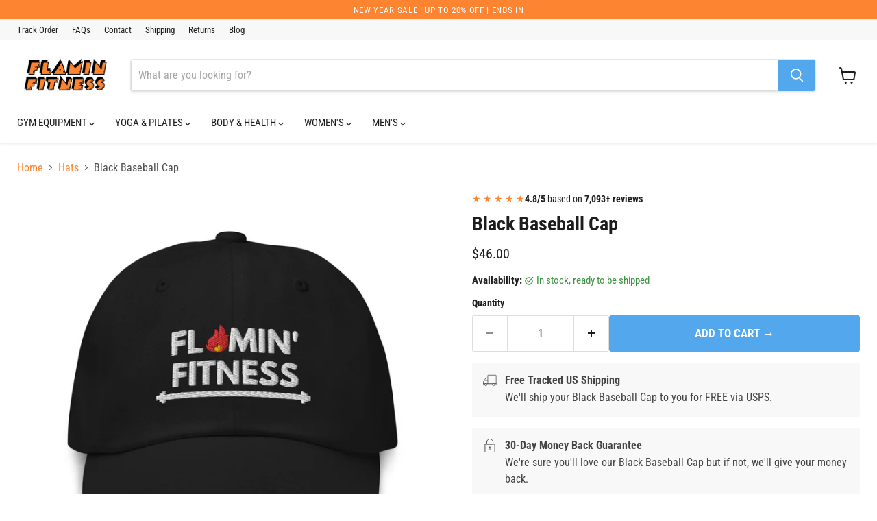

--- FILE ---
content_type: text/javascript
request_url: https://cdn.shopify.com/extensions/019c208d-c842-75bd-986e-db472ff54bf4/kaching-cart-1137/assets/kaching-cart.js
body_size: 45192
content:

!function(){try{var e="undefined"!=typeof window?window:"undefined"!=typeof global?global:"undefined"!=typeof globalThis?globalThis:"undefined"!=typeof self?self:{},n=(new e.Error).stack;n&&(e._sentryDebugIds=e._sentryDebugIds||{},e._sentryDebugIds[n]="e1fb719c-71e2-5204-8433-fa47c1b689da")}catch(e){}}();
const __vite__mapDeps=(i,m=__vite__mapDeps,d=(m.f||(m.f=[window.__getFileUrl("kaching-cart-drawerToast.js"),window.__getFileUrl("kaching-cart-svelte.js")])))=>i.map(i=>d[i]);
var t,e=Object.defineProperty,a=t=>{throw TypeError(t)},n=(t,a,n)=>((t,a,n)=>a in t?e(t,a,{enumerable:!0,configurable:!0,writable:!0,value:n}):t[a]=n)(t,"symbol"!=typeof a?a+"":a,n),i=(t,e,n)=>(((t,e,n)=>{e.has(t)||a("Cannot "+n)})(t,e,"read from private field"),n?n.call(t):e.get(t));!function(){try{var t="undefined"!=typeof window?window:"undefined"!=typeof global?global:"undefined"!=typeof self?self:{},e=(new t.Error).stack;e&&(t._sentryDebugIds=t._sentryDebugIds||{},t._sentryDebugIds[e]="7510442b-10db-4e94-960c-01333b188447",t._sentryDebugIdIdentifier="sentry-dbid-7510442b-10db-4e94-960c-01333b188447")}catch(a){}}();import{z as r,A as o,B as l,t as s,b as c,a as d,c as u,C as p,i as v,D as m,x as g,w as h,E as _,F as y,G as f,H as k,I as C,J as S,K as w,L as b,M as I,q as A,N as P,O as x,u as T,P as D,v as B,l as $,m as q,Q as U,R as E,S as O,p as L,T as N,U as M,V as G,W as R,X as V,e as F,s as Q,f as j,Y as K,o as H,Z as z,d as W,g as Z,_ as Y,$ as J,a0 as X,a1 as tt,a2 as et,a3 as at,a4 as nt,a5 as it,a6 as rt,k as ot,a7 as lt,a8 as st,a9 as ct,aa as dt,ab as ut,ac as pt,j as vt}from"./kaching-cart-svelte.js";import{s as mt,f as gt,c as ht,D as _t,v as yt,a as ft,d as kt,b as Ct,g as St,C as wt,e as bt,u as It,h as At,i as Pt,j as xt,l as Tt,k as Dt,m as Bt,n as $t,o as qt,p as Ut,O as Et,q as Ot,r as Lt,t as Nt,K as Mt,w as Gt,x as Rt,y as Vt,z as Ft,A as Qt,B as jt,E as Kt,F as Ht,G as zt,H as Wt,I as Zt,J as Yt,L as Jt,M as Xt,N as te,P as ee,Q as ae,R as ne,S as ie,T as re,U as oe,V as le,W as se,X as ce,Y as de,Z as ue,_ as pe,$ as ve,a0 as me,a1 as ge,a2 as he,a3 as _e,a4 as ye,a5 as fe,a6 as ke,a7 as Ce,a8 as Se,a9 as we,aa as be,ab as Ie,ac as Ae,ad as Pe,ae as xe,af as Te,ag as De,ah as Be,ai as $e,aj as qe,ak as Ue,al as Ee,am as Oe,an as Le,ao as Ne,ap as Me,aq as Ge,ar as Re,as as Ve,at as Fe,au as Qe,av as je,aw as Ke,ax as He,ay as ze,az as We,aA as Ze,aB as Ye,aC as Je,aD as Xe,aE as ta,aF as ea,aG as aa,aH as na,aI as ia,aJ as ra,aK as oa,aL as la,aM as sa,aN as ca,aO as da,aP as ua,aQ as pa,aR as va,aS as ma,aT as ga,aU as ha,aV as _a,aW as ya,aX as fa,aY as ka,aZ as Ca,a_ as Sa,a$ as wa,b0 as ba,b1 as Ia,b2 as Aa,b3 as Pa,b4 as xa,b5 as Ta,b6 as Da,b7 as Ba,b8 as $a}from"./kaching-cart-utils.js";import{I as qa,a as Ua,b as Ea,c as Oa,d as La,T as Na,C as Ma,e as Ga}from"./kaching-cart-icons.js";import{Q as Ra,M as Va,S as Fa,V as Qa,I as ja,a as Ka,b as Ha}from"./kaching-cart-constants.js";import{a as za,u as Wa,b as Za,d as Ya,k as Ja,c as Xa,e as tn}from"./kaching-cart-tanstack.js";const en=({client:t,appContext:e})=>za({mutationFn:async a=>{var n;if(e.isPreview)return await mt(500),void t.setQueriesData({predicate:t=>t.queryKey[0]===Ra.GET_CART},(t=>{const n=gt((null==t?void 0:t.items.map((t=>{const e=a.updates[t.key];if("number"==typeof e){if(0===e)return;return ht(t,e)}return t})))||[],(t=>!!t));return _t({currencyRate:1,cartSettings:e.cartSettings,incomingDummyLines:n})}));const i=t.getQueryData([Ra.GET_CART]);
//!First thing is validate inventory, before we cancel any queries
let r=a.updates;const o=r&&Object.keys(r).every((t=>0===r[t]));if(r&&Object.keys(r).length>0&&(null==i?void 0:i.items)&&!o&&(r=a.isKachingBundle?await yt({updates:r,existingItems:i.items,client:t,appContext:e}):await ft({updates:r,existingItems:i.items,client:t,appContext:e})),kt("changeCart mutationFn",a),await t.cancelQueries({queryKey:[Ra.GET_CART_PROMOTIONS]}),kt("Cancelled GET_CART_PROMOTIONS query"),!r||0===Object.keys(r).length&&!a.attributes&&!a.note)return;
//!We first add the free gifts, so that then we can just use the returned cart from the `updateCartApiCart` function
if((null==(n=a.itemsToAdd)?void 0:n.length)&&a.itemsToAdd[0])try{await Ct({items:a.itemsToAdd})}catch(p){console.error("Error while adding items to cart",p)}const l=()=>It({updates:r,attributes:a.attributes,...a.note?{note:a.note}:{}});let s=await l().catch((()=>St()));const c=await St(),d=s.items.filter((t=>t.quantity>0)),u=c.items.filter((t=>t.quantity>0));if(d.length!==u.length||d.some((t=>{var e;return t.quantity!==(null==(e=u.find((e=>e.key===t.key)))?void 0:e.quantity)}))){
//!Try one more time because sometimes the Shopify API has a race condition and the cart is not actually updated.
const t=await l();s=t}Object.keys(r).forEach((t=>{const e=null==i?void 0:i.items.find((e=>e.key===t)),a=s.items.find((e=>e.key===t));0===r[t]&&e&&!a&&wt.itemRemoved({item:e,additionalData:{isLastItem:0===s.items.length}})})),await t.fetchQuery({queryKey:[Ra.GET_CART],queryFn:({signal:a})=>bt({appContext:e,client:t,newCart:{data:s,warnings:[]},caller:"changeCart",signal:a})}),o&&(e.cartSettings.productUpsell.isActive&&e.cartSettings.productUpsell.hideProductIfInCart&&t.invalidateQueries({predicate:t=>{const e=Ra.GET_PRODUCT_UPSELL_PRODUCTS([],"productUpsell");return t.queryKey[0]===e[0]&&t.queryKey[1]===e[1]}}),e.cartSettings.sideUpsell.isActive&&e.cartSettings.sideUpsell.hideProductIfInCart&&t.invalidateQueries({predicate:t=>{const e=Ra.GET_PRODUCT_UPSELL_PRODUCTS([],"sideUpsell");return t.queryKey[0]===e[0]&&t.queryKey[1]===e[1]}})),kt("Refetched GET_CART query while passing new cart data"),kt("changeCart done")},mutationKey:[Va.CHANGE_CART]});var an=u('<div class="kaching-cart__badge"><!></div>');function nn(t,e){var a=an();let n;var i=r(a);o(i,(()=>e.children)),l(a),s((()=>n=c(a,"",n,{"background-color":"error"===e.type?"#d64a4a":"",color:"error"===e.type?"white":""}))),d(t,a)}const rn=`\n  mutation updateCart(\n    $cartId: ID!\n    $linesToUpdate: [CartLineUpdateInput!]!\n    $linesToAdd: [CartLineInput!]!\n    $attributes: [AttributeInput!]!\n    $skipUpdate: Boolean!\n    $skipAdd: Boolean!\n    $skipUpdateAttributes: Boolean!\n    $skipPayload: Boolean!\n    $country: CountryCode\n    $locale: LanguageCode\n  ) @inContext(country: $country, language: $locale) {\n    cartLinesUpdate(cartId: $cartId, lines: $linesToUpdate)\n      @skip(if: $skipUpdate) {\n      cart {\n        ...cartFields @skip(if: $skipPayload)\n      }\n      userErrors {\n        code\n        field\n        message\n      }\n      warnings {\n        code\n        message\n        target\n      }\n    }\n    cartLinesAdd(cartId: $cartId, lines: $linesToAdd) @skip(if: $skipAdd) {\n      cart {\n        ...cartFields @skip(if: $skipPayload)\n      }\n      userErrors {\n        code\n        field\n        message\n      }\n      warnings {\n        code\n        message\n        target\n      }\n    }\n    cartAttributesUpdate(cartId: $cartId, attributes: $attributes)\n      @skip(if: $skipUpdateAttributes) {\n      cart {\n        ...cartFields @skip(if: $skipPayload)\n      }\n      userErrors {\n        code\n        field\n        message\n      }\n      warnings {\n        code\n        message\n        target\n      }\n    }\n  }\n  ${`\n  fragment cartFields on Cart {\n    id\n    updatedAt\n    lines(first: 250) {\n      nodes {\n        __typename\n        id\n        quantity\n        cost {\n          amountPerQuantity {\n            amount\n            currencyCode\n          }\n          compareAtAmountPerQuantity {\n            amount\n            currencyCode\n          }\n          subtotalAmount {\n            amount\n            currencyCode\n          }\n          totalAmount {\n            amount\n            currencyCode\n          }\n        }\n        promoHash: attribute(key: "_kaching_reward_promo") {\n          value\n        }\n        isUpsellToggle: attribute(key: "_kaching_upsell_toggle") {\n          value\n        }\n        attributes {\n          key\n          value\n        }\n        discountAllocations {\n          __typename\n          ... on CartAutomaticDiscountAllocation {\n            title\n          }\n          ... on CartCodeDiscountAllocation {\n            code\n          }\n          ... on CartCustomDiscountAllocation {\n            title\n          }\n          discountedAmount {\n            amount\n            currencyCode\n          }\n          targetType\n        }\n        sellingPlanAllocation {\n          priceAdjustments {\n            compareAtPrice {\n              amount\n            }\n            perDeliveryPrice {\n              amount\n            }\n            price {\n              amount\n            }\n            unitPrice {\n              amount\n            }\n          }\n          sellingPlan {\n            id\n            billingPolicy {\n              ... on SellingPlanRecurringBillingPolicy {\n                interval\n                intervalCount\n              }\n              __typename\n            }\n            deliveryPolicy {\n              ... on SellingPlanRecurringDeliveryPolicy {\n                interval\n                intervalCount\n              }\n              __typename\n            }\n            recurringDeliveries\n          }\n        }\n        merchandise {\n          ... on ProductVariant {\n            id\n            product {\n              id\n              onlineStoreUrl\n              title\n              vendor\n              variantsCount {\n                count\n                precision\n              }\n              media(first: 1) {\n                nodes {\n                  previewImage {\n                    id\n                    altText\n                    transformedUrl: url(\n                      transform: {\n                        preferredContentType: WEBP\n                        maxHeight: 200\n                        maxWidth: 200\n                      }\n                    )\n                  }\n                }\n              }\n              options {\n                name\n                optionValues {\n                  name\n                }\n              }\n            }\n            quantityRule {\n              increment\n              maximum\n              minimum\n            }\n            currentlyNotInStock\n            availableForSale\n            quantityAvailable\n            compareAtPrice {\n              amount\n              currencyCode\n            }\n            image {\n              id\n              altText\n              transformedUrl: url(\n                transform: {\n                  preferredContentType: WEBP\n                  maxHeight: 200\n                  maxWidth: 200\n                }\n              )\n            }\n            price {\n              amount\n              currencyCode\n            }\n            selectedOptions {\n              name\n              value\n            }\n            title\n          }\n        }\n        ... on ComponentizableCartLine {\n          ...componentizableCartLineFragment\n        }\n      }\n    }\n    kachingAttributes: attribute(key: "_kaching_cart_attributes") {\n      value\n    }\n    cost {\n      subtotalAmount {\n        amount\n        currencyCode\n      }\n      totalAmount {\n        amount\n        currencyCode\n      }\n    }\n    discountCodes {\n      code\n      applicable\n    }\n    discountAllocations {\n      __typename\n      ... on CartAutomaticDiscountAllocation {\n        title\n      }\n      ... on CartCodeDiscountAllocation {\n        code\n      }\n      ... on CartCustomDiscountAllocation {\n        title\n      }\n      discountedAmount {\n        amount\n        currencyCode\n      }\n      targetType\n    }\n    note\n    totalQuantity\n  }\n  ${At}\n`}\n`,on="\n  query getVariantBySelectedOptions(\n    $productId: ID!\n    $country: CountryCode\n    $locale: LanguageCode\n    $selectedOptions: [SelectedOptionInput!]!\n  ) @inContext(country: $country, language: $locale) {\n    node(id: $productId) {\n      ... on Product {\n        variantBySelectedOptions(selectedOptions: $selectedOptions) {\n          id\n          availableForSale\n          price {\n            amount\n            currencyCode\n          }\n          compareAtPrice {\n            amount\n            currencyCode\n          }\n          selectedOptions {\n            name\n            value\n          }\n          sku\n          image {\n            altText\n            transformedUrl: url(\n              transform: {\n                preferredContentType: WEBP\n                maxHeight: 200\n                maxWidth: 200\n              }\n            )\n          }\n        }\n      }\n    }\n  }\n";var ln=u('<span class="kaching-variant-selectors-row__index"> </span>'),sn=u("<option> </option>"),cn=u('<select class="kaching-cart-selector"></select>'),dn=u('<div class="kaching-variant-selectors-row"><!> <div class="kaching-variant-selectors-row__selectors"></div></div>');function un(t,e){v(e,!0);const[a,n]=P(),i=Pt(),o=Wa(),u=o.getQueryData([Ra.GET_CART]),p=D((()=>e.cartItem.storefrontEncodedVariantAvailability?Ut(e.cartItem.storefrontEncodedVariantAvailability):null));let B=T(null),$=T(null);m((()=>{var t;if(!Array.isArray(g($))){const e=null==(t=g(B))?void 0:t.querySelectorAll("select");if(!e)return;h($,xt(e),!0)}}));const q=za({mutationFn:async({productId:t,selectedOptions:a,appContext:n,target:i,index:r})=>{var l,s,c,d,p,v,m,_,y,f,k,C;if(n.isPreview)return void(await mt(1e3));if(!e.cartItem.storefrontApiLineId)throw new Error("Line item id is missing on cart api cart item.");await o.cancelQueries({queryKey:[Ra.GET_CART_PROMOTIONS]});const S=null==(l=g(B))?void 0:l.querySelectorAll("select");if(!S)return;h($,xt(S),!0);const{data:w}=await n.storefrontGqlClient(on,{variables:{productId:t,selectedOptions:a,country:null==(s=window.Shopify)?void 0:s.country,locale:Tt(n.locale)}});if(!(null==(d=null==(c=null==w?void 0:w.node)?void 0:c.variantBySelectedOptions)?void 0:d.availableForSale))return Dt(`${n.cartSettings.generalTexts.inventoryNotAvailable} (${e.cartItem.product_title} - ${null==(v=null==(p=null==w?void 0:w.node)?void 0:p.variantBySelectedOptions)?void 0:v.selectedOptions.map((t=>t.value)).join(", ")})`),void(e.cartItem.variant_options[r]&&(i.value=e.cartItem.variant_options[r]));let b=[];if(null==(m=e.allBundleItems)?void 0:m.length){b=Bt(e.allBundleItems);const t=b.find((t=>t.id===e.cartItem.storefrontApiLineId));t&&(t.merchandiseId=null==(y=null==(_=null==w?void 0:w.node)?void 0:_.variantBySelectedOptions)?void 0:y.id)}else b=[{id:e.cartItem.storefrontApiLineId,merchandiseId:null==(k=null==(f=null==w?void 0:w.node)?void 0:f.variantBySelectedOptions)?void 0:k.id}];await n.storefrontGqlClient(rn,{variables:{cartId:$t((null==u?void 0:u.token)||qt()||"","Cart"),attributes:[],linesToAdd:[],linesToUpdate:b,skipAdd:!0,skipUpdate:!1,skipUpdateAttributes:!0,skipPayload:!0,country:null==(C=window.Shopify)?void 0:C.country,locale:Tt(n.locale)}}),await o.fetchQuery({queryKey:[Ra.GET_CART],queryFn:({signal:t})=>bt({appContext:n,client:o,caller:"variantSelectorRow",signal:t})})},onError:t=>{console.error(t)},onSuccess:()=>{e.onMutationSuccess&&e.onMutationSuccess()}});var U=dn();let E;var O=r(U),L=t=>{var a=ln();const n=D((()=>{var t;return Fa.includes((null==(t=window.Shopify)?void 0:t.shop)||"")?e.index+1:`#${e.index+1}`}));var i=r(a,!0);l(a),s((()=>S(i,g(n)))),d(t,a)};_(O,(t=>{e.totalRows>1&&t(L)}));var N=y(O,2);f(N,21,(()=>e.cartItem.storefrontApiOptions||[]),k,((t,n,o)=>{var u=cn();let v;var m;u.__change=t=>{var n;if(!t.target||e.disabled)return;const r=t.target,l=(null==(n=r.parentElement)?void 0:n.querySelectorAll("select"))||[],s=Array.from(l).map((t=>({name:t.getAttribute("data-option-name")||"",value:t.value})));x(q,"$onSelectChangeMutation",a).mutate({productId:$t(e.cartItem.product_id,"Product"),selectedOptions:s,appContext:i,target:r,index:o})},f(u,21,(()=>g(n).optionValues),k,((t,e,a)=>{var n=sn();const i=D((()=>{var t;return null==(t=g($))?void 0:t.map(((t,e)=>e===o?a.toString():t)).join(Et)})),c=D((()=>!(!g(i)||!g(p))&&!g(p).optionsMap[g(i)]));C(n,"data-option-value-index",a);var u=r(n,!0);l(n);var v={};s((()=>{n.disabled=g(c),S(u,g(e).name),v!==(v=g(e).name)&&(n.value=(n.__value=g(e).name)??"")})),d(t,n)})),l(u),w(u),s((()=>{C(u,"name",g(n).name),u.disabled=e.disabled,C(u,"data-option-name",g(n).name),v=c(u,"",v,{cursor:e.disabled?"not-allowed":"pointer"}),m!==(m=e.cartItem.variant_options[o])&&(u.value=(u.__value=e.cartItem.variant_options[o])??"",b(u,e.cartItem.variant_options[o]))})),d(t,u)})),l(N),l(U),I(U,(t=>h(B,t)),(()=>g(B))),s((()=>E=c(U,"",E,{opacity:e.disabled?.6:1}))),d(t,U),A(),n()}p(["change"]);var pn=u('<div class="kaching-cart-item__selling-plan-delivery-policy"><!></div>'),vn=(t,e,a,n,i)=>{e().mutate({_selectedSellingPlanId:g(n),appContext:i.appContext})},mn=u("<option><!></option>"),gn=u('<select class="kaching-cart-selector kaching-cart-item__selling-plan-select"><option><!></option><!></select>'),hn=u('<div class="kaching-cart-item__selling-plan"><div class="kaching-cart-item__selling-plan-icon"><!></div> <div class="kaching-cart-item__selling-plan-content"><!> <!></div></div>');function _n(t,e){var a;v(e,!0);const[n,i]=P(),o=()=>x(w,"$onSellingPlanChangeMutation",n),c="oneTimePurchase",u=Wa(),p=D((()=>{var t,a,n,i;return e.sellingPlanAllocation?Ot(e.appContext.cartSettings.lineItems.subscriptionInfoText||"",{appContext:e.appContext,cartData:e.cartData,planDeliveryIntervalCount:null==(t=e.sellingPlanAllocation.sellingPlan.deliveryPolicy)?void 0:t.intervalCount,planDeliveryInterval:null==(a=e.sellingPlanAllocation.sellingPlan.deliveryPolicy)?void 0:a.interval,planBillingIntervalCount:null==(n=e.sellingPlanAllocation.sellingPlan.billingPolicy)?void 0:n.intervalCount,planBillingInterval:null==(i=e.sellingPlanAllocation.sellingPlan.billingPolicy)?void 0:i.interval,planName:e.sellingPlanAllocation.sellingPlan.name}):{result:""}})),m=D((()=>g(p).result)),C=D((()=>{var t;const a=[];return null==(t=e.sellingPlanAllocations)||t.nodes.forEach((t=>{a.push({sellingGroupName:t.sellingPlan.name,subscriptionSellingPlan:t.sellingPlan})})),a}));let S=T(B((null==(a=e.sellingPlanAllocation)?void 0:a.sellingPlan.id)||null));const w=za({mutationFn:async({_selectedSellingPlanId:t,appContext:a})=>{var n,i;if(a.isPreview)return await mt(300),void u.setQueryData([Ra.GET_CART],(e=>e?t===c?{...e,items:e.items.map((t=>({...t,storefrontApiSellingPlanAllocation:null})))}:{...e,items:e.items.map((e=>{var a;if(e.storefrontApiLineId){const n=null==(a=g(C).find((e=>e.subscriptionSellingPlan.id===t)))?void 0:a.subscriptionSellingPlan;return n?{...e,storefrontApiSellingPlanAllocation:{sellingPlan:n,priceAdjustments:[],recurringDeliveries:n.recurringDeliveries}}:e}return e}))}:e));if(!e.storefrontApiItemIdsToUpgrade.length)throw new Error("Storefront api item ids to upgrade is missing.");await u.cancelQueries({queryKey:[Ra.GET_CART_PROMOTIONS]}),await a.storefrontGqlClient(rn,{variables:{cartId:$t((null==(n=e.cartData)?void 0:n.token)||qt()||"","Cart"),attributes:[],linesToAdd:[],linesToUpdate:t===c?e.storefrontApiItemIdsToUpgrade.map((t=>({id:t,sellingPlanId:null}))):gt(e.storefrontApiItemIdsToUpgrade.map((a=>{var n,i;const r=null==(n=e.cartData)?void 0:n.items.find((t=>t.storefrontApiLineId===a));if(!r)return null;return(null==(i=r.storefrontApiSellingPlanAllocations)?void 0:i.nodes.some((e=>e.sellingPlan.id===t)))?{id:a,sellingPlanId:t}:null})),(t=>!!t)),skipAdd:!0,skipUpdate:!1,skipUpdateAttributes:!0,skipPayload:!0,country:null==(i=window.Shopify)?void 0:i.country,locale:Tt(a.locale)}}),await u.fetchQuery({queryKey:[Ra.GET_CART],queryFn:({signal:t})=>bt({appContext:a,client:u,caller:"cartItemSubscription",signal:t})})},onError:t=>{console.error(t)}});var b=$(),I=q(b),L=t=>{var a=hn(),n=r(a),i=r(n);qa(i),l(n);var u=y(n,2),p=r(u),v=t=>{var e=$(),a=q(e);U(a,(()=>g(m)),(t=>{var e=pn(),a=r(e);E(a,(()=>g(m))),l(e),d(t,e)})),d(t,e)};_(p,(t=>{g(m)&&t(v)}));var b=y(p,2),I=t=>{var a=gn();a.__change=[vn,o,w,S,e];var n=r(a),i=r(n);E(i,(()=>e.appContext.cartSettings.lineItems.oneTimePurchaseText)),l(n),n.value=n.__value=c;var u=y(n);f(u,17,(()=>g(C)),k,((t,a)=>{var n=mn();const i=D((()=>{var t,n,i,r;return Ot(e.appContext.cartSettings.lineItems.subscriptionOptionsText,{appContext:e.appContext,cartData:e.cartData,planBillingInterval:null==(t=g(a).subscriptionSellingPlan.billingPolicy)?void 0:t.interval,planBillingIntervalCount:null==(n=g(a).subscriptionSellingPlan.billingPolicy)?void 0:n.intervalCount,planDeliveryInterval:null==(i=g(a).subscriptionSellingPlan.deliveryPolicy)?void 0:i.interval,planDeliveryIntervalCount:null==(r=g(a).subscriptionSellingPlan.deliveryPolicy)?void 0:r.intervalCount,planName:g(a).subscriptionSellingPlan.name}).result}));var o=r(n);E(o,(()=>g(i))),l(n);var c={};s((()=>{c!==(c=g(a).subscriptionSellingPlan.id)&&(n.value=(n.__value=g(a).subscriptionSellingPlan.id)??"")})),d(t,n)})),l(a),s((()=>a.disabled=e.isExtraItem)),O(a,(()=>g(S)),(t=>h(S,t))),d(t,a)};_(b,(t=>{e.appContext.cartSettings.lineItems.allowChangingSubscription&&t(I)})),l(u),l(a),d(t,a)};_(I,(t=>{e.sellingPlanAllocation&&e.appContext.cartSettings.lineItems.showSubscriptions&&t(L)})),d(t,b),A(),i()}p(["change"]);var yn=(t,e,a,n,i)=>{e().mutate({mostPopularSellingPlan:g(n),appContext:i.appContext})},fn=u("<!> <span><!></span>",1),kn=u('<div class="kaching-cart-item__selling-plan-upgrade" aria-label="Subscribe and save" role="button" tabindex="0"><!></div>');function Cn(t,e){v(e,!0);const[a,n]=P(),i=()=>x(h,"$onUpgradeMutation",a),o=Wa(),s=D((()=>{var t;return null==(t=e.sellingPlanAllocations)?void 0:t.nodes.map((t=>t.sellingPlan)).filter((t=>t.recurringDeliveries))})),c=D((()=>{const t={};for(const a of g(s)||[]){const n=e.storefrontApiItemIdsToUpgrade.filter((t=>{var n,i;const r=null==(n=e.cartData)?void 0:n.items.find((e=>e.storefrontApiLineId===t));return r&&(null==(i=r.storefrontApiSellingPlanAllocations)?void 0:i.nodes.some((t=>t.sellingPlan.id===a.id)))||!1}));t[a.id]=Array.from(new Set(n))}return t})),u=D((()=>Object.entries(g(c)).reduce(((t,[e,a])=>{var n;const i=null==(n=g(s))?void 0:n.find((t=>t.id===e));return i?t?a.length>t.lineIds.length?{sellingPlan:i,lineIds:a}:t:{sellingPlan:i,lineIds:a}:t}),null))),p=D((()=>{var t,a,n,i,r,o,l,s,c,d,p,v,m,h;return g(u)?Ot(e.appContext.cartSettings.lineItems.subscriptionUpgradeText,{appContext:e.appContext,cartData:e.cartData,planDeliveryIntervalCount:null==(n=null==(a=null==(t=g(u))?void 0:t.sellingPlan)?void 0:a.deliveryPolicy)?void 0:n.intervalCount,planDeliveryInterval:null==(o=null==(r=null==(i=g(u))?void 0:i.sellingPlan)?void 0:r.deliveryPolicy)?void 0:o.interval,planBillingIntervalCount:null==(c=null==(s=null==(l=g(u))?void 0:l.sellingPlan)?void 0:s.billingPolicy)?void 0:c.intervalCount,planBillingInterval:null==(v=null==(p=null==(d=g(u))?void 0:d.sellingPlan)?void 0:p.billingPolicy)?void 0:v.interval,planName:null==(h=null==(m=g(u))?void 0:m.sellingPlan)?void 0:h.name}):{result:""}})),m=D((()=>g(p).result)),h=za({mutationFn:async({mostPopularSellingPlan:t,appContext:a})=>{var n,i;if(a.isPreview)return await mt(300),void o.setQueryData([Ra.GET_CART],(e=>e?{...e,items:e.items.map((e=>e.storefrontApiLineId&&(null==t?void 0:t.lineIds.includes(e.storefrontApiLineId))?{...e,storefrontApiSellingPlanAllocation:{sellingPlan:t.sellingPlan,priceAdjustments:[],recurringDeliveries:t.sellingPlan.recurringDeliveries}}:e))}:e));if(!e.storefrontApiItemIdsToUpgrade.length)throw new Error("Storefront api item ids to upgrade is missing.");if(!t)throw new Error("No subscription selling plans found.");await o.cancelQueries({queryKey:[Ra.GET_CART_PROMOTIONS]}),await a.storefrontGqlClient(rn,{variables:{cartId:$t((null==(n=e.cartData)?void 0:n.token)||qt()||"","Cart"),attributes:[],linesToAdd:[],linesToUpdate:t.lineIds.map((a=>{var n,i,r;const o={id:a,sellingPlanId:t.sellingPlan.id},l=null==(n=e.cartData)?void 0:n.items.find((t=>t.storefrontApiLineId===a));if(l){const e=Lt(l),a=t.sellingPlan.priceAdjustments[0];if(!a)return o;const n="SellingPlanPercentagePriceAdjustment"===(null==(i=a.adjustmentValue)?void 0:i.__typename)?"percentage":"SellingPlanFixedAmountPriceAdjustment"===(null==(r=a.adjustmentValue)?void 0:r.__typename)?"fixed_amount":"price",s="SellingPlanPercentagePriceAdjustment"===a.adjustmentValue.__typename?a.adjustmentValue.adjustmentPercentage:"SellingPlanFixedAmountPriceAdjustment"===a.adjustmentValue.__typename?100*a.adjustmentValue.adjustmentAmount.amount:100*a.adjustmentValue.price.amount,c=Number(Nt(t.sellingPlan.id));if(e&&s&&c&&!isNaN(c)){const a={...e,sellingPlan:{id:Number(Nt(t.sellingPlan.id)),priceAdjustment:{type:n,value:s}}};o.attributes=Object.entries(l.properties||{}).map((([t,e])=>t===Mt?{key:t,value:JSON.stringify(a)}:{key:t,value:e}))}}return o})),skipAdd:!0,skipUpdate:!1,skipUpdateAttributes:!0,skipPayload:!0,country:null==(i=window.Shopify)?void 0:i.country,locale:Tt(a.locale)}}),await o.fetchQuery({queryKey:[Ra.GET_CART],queryFn:({signal:t})=>bt({appContext:a,client:o,caller:"cartItemSubscriptionUpgrade",signal:t})})},onError:t=>{console.error(t)}});var f=$(),k=q(f),C=t=>{var a=kn();a.__click=[yn,i,h,u,e];var n=r(a);U(n,(()=>g(m)),(t=>{var e=fn(),a=q(e);qa(a);var n=y(a,2),i=r(n);E(i,(()=>g(m))),l(n),d(t,e)})),l(a),d(t,a)};_(k,(t=>{e.appContext.cartSettings.lineItems.showSubscriptions&&g(u)&&e.appContext.cartSettings.lineItems.showSubscriptionUpgradePrompt&&t(C)})),d(t,f),A(),n()}p(["click"]);var Sn=u('<span class="kaching-cart-item__option-names"><!></span>');function wn(t,e){v(e,!0);const a=L(e,"optionNames",19,(()=>[]));var n=$(),i=q(n),o=t=>{var e=Sn(),n=r(e);E(n,(()=>a().join(", ")+":")),l(e),d(t,e)};_(i,(t=>{a().length>0&&t(o)})),d(t,n),A()}var bn=u('<span class="kaching-cart-item__bundle-tips"><!></span>');function In(t,e){v(e,!0);const a=Pt(),n=D((()=>{var t;return(null==(t=e.upgradeBar)?void 0:t.freeGifts.filter((t=>!t.applyOnlyForSubscriptions||e.item.selling_plan_allocation)).length)||0})),i=D((()=>Lt(e.item))),o=D((()=>{var t;return Ot(a.cartSettings.lineItems.bundleUpgradeText+(g(n)>0&&(null==(t=g(i))?void 0:t.id)?`${a.cartSettings.lineItems.withFreeGiftText}`:""),{appContext:a,cartData:e.cartData,quantityLeftToNextBar:e.quantityLeftToNextBar,nextBarSavedAmount:e.upgradeBarAmountSaved,nextBarFreeGiftsQuantity:g(n)})})),s=D((()=>{var t;return e.quantityLeftToNextBar&&e.quantityLeftToNextBar>0&&a.cartSettings.lineItems.showBundleUpgradeTips&&!(null==(t=g(i))?void 0:t.bar)}));var c=$(),u=q(c),p=t=>{var e=$(),a=q(e);U(a,(()=>`${g(o).result}`),(t=>{var e=bn(),a=r(e);E(a,(()=>g(o).result)),l(e),d(t,e)})),d(t,e)};_(u,(t=>{g(s)&&t(p)})),d(t,c),A()}var An=async(t,e,a)=>{h(e,"decrement"),await a.onDecrementQuantity(),h(e,null)},Pn=async(t,e,a)=>{h(e,"increment"),await a.onIncrementQuantity(),h(e,null)},xn=u('<div class="kaching-cart-item__quantity-controls"><button class="kaching-cart-item__quantity-btn kaching-cart-item__quantity-btn--decrement" aria-label="Decrease quantity"><!></button> <input class="kaching-cart-item__quantity-input" type="number" aria-label="Quantity"/> <button class="kaching-cart-item__quantity-btn kaching-cart-item__quantity-btn--increment" aria-label="Increase quantity"><!></button></div>');function Tn(t,e){let a;v(e,!0);let n=T(null);var i=xn(),o=r(i);o.__click=[An,n,e];var c=r(o),u=t=>{Ua(t,{size:"10",unit:"px",color:"currentColor"})},p=t=>{Ea(t)};_(c,(t=>{e.isQuantityChangePending&&"decrement"===g(n)?t(u):t(p,!1)})),l(o);var m=y(o,2);N(m),I(m,(t=>a=t),(()=>a));var f=y(m,2);f.__click=[Pn,n,e];var k=r(f),S=t=>{Ua(t,{size:"10",unit:"px",color:"currentColor"})},w=t=>{Oa(t)};_(k,(t=>{e.isQuantityChangePending&&"increment"===g(n)?t(S):t(w,!1)})),l(f),l(i),s((()=>{o.disabled=e.isQuantityChangePending,M(m,e.quantity),C(m,"min",e.quantityRuleMin),C(m,"max",e.quantityRuleMax||null),C(m,"step",e.quantityRuleIncrement),m.disabled=e.isQuantityChangePending,f.disabled=e.isQuantityChangePending||!!e.quantityRuleMax&&e.quantity>=e.quantityRuleMax})),G("blur",m,(async()=>{h(n,"input"),await e.onQuantityInputBlur(a),h(n,null)})),d(t,i),A()}p(["click"]);var Dn=u('<a class="kaching-cart-item__property-link" target="_blank" rel="noopener noreferrer"> </a>'),Bn=u('<div class="kaching-cart-item__property-option"><span class="kaching-cart-item__property-label"> </span> <span class="kaching-cart-item__property-value"><!></span></div>');function $n(t,e){v(e,!0);var a=$(),n=q(a);f(n,17,(()=>Object.entries(e.properties||{})),k,((t,e)=>{var a=D((()=>R(g(e),2)));let n=()=>g(a)[0],i=()=>g(a)[1];var o=$(),c=q(o),u=t=>{var e=Bn(),a=r(e),o=r(a);l(a);var c=y(a,2),u=r(c),p=t=>{var e=Dn(),a=r(e,!0);l(e),s((t=>{C(e,"href",i()),S(a,t)}),[()=>i().split("/").pop()]),d(t,e)},v=t=>{var e=V();s((()=>S(e,i()))),d(t,e)};_(u,(t=>{"string"==typeof i()&&i().includes("/uploads/")?t(p):t(v,!1)})),l(c),l(e),s((()=>S(o,`${n()??""}:`))),d(t,e)};_(c,(t=>{i()&&!n().startsWith("_")&&t(u)})),d(t,o)})),d(t,a),A()}const qn=(t,e,a,n,i)=>{var r;h(e,!0),a().mutate({updates:{[i.item.key]:0},isRemovingProductUpsell:!!(null==(r=Gt(i.item.properties))?void 0:r.isUpsellProduct)})};var Un=j('<svg xmlns="http://www.w3.org/2000/svg" width="12" height="28" viewBox="0 0 12 28" fill="none" class="kaching-cart-item__extra-item-icon"><path d="M1 24H0.5V24.5H1V24ZM11.3536 24.3536C11.5488 24.1583 11.5488 23.8417 11.3536 23.6464L8.17157 20.4645C7.97631 20.2692 7.65973 20.2692 7.46447 20.4645C7.2692 20.6597 7.2692 20.9763 7.46447 21.1716L10.2929 24L7.46447 26.8284C7.2692 27.0237 7.2692 27.3403 7.46447 27.5355C7.65973 27.7308 7.97631 27.7308 8.17157 27.5355L11.3536 24.3536ZM1 -33H0.5V24H1H1.5V-33H1ZM1 24V24.5H11V24V23.5H1V24Z" fill="currentColor"></path></svg>'),En=u('<div class="kaching-cart-item__selling-plan-icon kaching-cart-item__selling-plan-icon--extra-item"><!></div>'),On=u('<a class="kaching-cart-item__title"><!></a>'),Ln=u("<div></div>"),Nn=u('<s class="kaching-cart-item__single-item-old"><!></s>'),Mn=u('<s class="kaching-cart-item__single-item-old"><!></s>'),Gn=u('<div class="kaching-cart-item__single-item-price-info"><!> <div class="kaching-cart-item__single-item-final"><!></div></div>'),Rn=u('<div class="kaching-cart-item__variant-option"><span class="kaching-cart-item__variant-label"> </span> <span class="kaching-cart-item__variant-value"> </span></div>'),Vn=u('<div class="kaching-cart-item__variants"></div>'),Fn=u('<div class="kaching-cart-item__variants"><!> <div class="kaching-cart-item__variants-row"><div class="kaching-cart-item__variant-options"> </div></div></div>'),Qn=(t,e)=>h(e,!g(e)),jn=j('<!><svg viewBox="0 0 20 20"><path fill-rule="evenodd" d="M14.53 12.28a.75.75 0 0 1-1.06 0l-3.47-3.47-3.47 3.47a.75.75 0 0 1-1.06-1.06l4-4a.75.75 0 0 1 1.06 0l4 4a.75.75 0 0 1 0 1.06Z"></path></svg>',1),Kn=j('<!><svg viewBox="0 0 20 20"><path fill-rule="evenodd" d="M5.72 8.47a.75.75 0 0 1 1.06 0l3.47 3.47 3.47-3.47a.75.75 0 1 1 1.06 1.06l-4 4a.75.75 0 0 1-1.06 0l-4-4a.75.75 0 0 1 0-1.06Z"></path></svg>',1),Hn=u('<button class="kaching-cart-item-component__toggle-button"><!></button>'),zn=u('<p class="kaching-cart-item-component__variant-option"><span class="kaching-cart-item-component__variant-value"> </span></p>'),Wn=u('<div class="kaching-cart-item-component__row"><div class="kaching-cart-item-component__image-wrapper"><img class="kaching-cart-item-component__image"/></div> <div class="kaching-cart-item-component__content"><p class="kaching-cart-item-component__title"> </p> <!> <!></div></div>'),Zn=u('<div class="kaching-cart-item-component__variants"></div>'),Yn=u("<!> <!>",1),Jn=u('<!> <div class="kaching-cart-item__variant-selectors"><!></div>',1),Xn=u("<!> <!>",1),ti=u("<span> </span>"),ei=u('<s class="kaching-cart-item__total-old"><!></s> <span class="kaching-cart-item__total-final"><!></span>',1),ai=u('<s class="kaching-cart-item__total-old"><!></s> <span class="kaching-cart-item__total-final"><!></span>',1),ni=u('<span class="kaching-cart-item__total-final"><!></span>'),ii=u('<span class="kaching-cart-item__total-final"><!></span>'),ri=u('<div class="kaching-cart__badge"><div style="display: inline-block; margin-right: 2px; width: 10px;"><svg style="width: 100%;" aria-hidden="true" focusable="false" viewBox="0 0 12 12"><path fill-rule="evenodd" clip-rule="evenodd" d="M7 0h3a2 2 0 012 2v3a1 1 0 01-.3.7l-6 6a1 1 0 01-1.4 0l-4-4a1 1 0 010-1.4l6-6A1 1 0 017 0zm2 2a1 1 0 102 0 1 1 0 00-2 0z" fill="currentColor"></path></svg></div> <span style="white-space: normal; min-width: 0;"><!></span></div>'),oi=u('<div class="kaching-cart-item__price-info"><div class="kaching-cart-item__total"><!></div> <!></div>'),li=u('<div><div><!> <a class="kaching-cart-item__link"><img class="kaching-cart-item__image" loading="lazy"/> <!></a></div> <div class="kaching-cart-item__content"><div class="kaching-cart-item__content-left"><div class="kaching-cart-item__info"><!> <!> <!> <!> <!> <!> <!></div> <!></div> <div class="kaching-cart-item__content-right"><!> <button type="button" class="kaching-cart-item__remove-btn"><!></button></div></div></div>');function si(t,e){v(e,!0);const[a,n]=P(),i=()=>x(Z,"$changeCartMutation",a),o=Pt(),c=Wa(),u=D((()=>!!e.extraItemData)),p=c.getQueryData([Ra.GET_ALL_MEDIA_IMAGES]),m=D((()=>{const t=Gt(e.item.properties),{isUpsellProduct:a,upsellProductHashPayload:{cartMode:n="active"}={}}=t||{};if(!a)return null;let i=[];switch(n){case"empty":o.cartSettings.ecProductUpsell.isActive&&"manually"===o.cartSettings.ecProductUpsell.recommendationType&&(i=o.cartSettings.ecProductUpsell.products);break;case"side":o.cartSettings.sideUpsell.isActive&&"manually"===o.cartSettings.sideUpsell.recommendationType&&(i=o.cartSettings.sideUpsell.products);break;case"side-empty":o.cartSettings.ecSideUpsell.isActive&&"manually"===o.cartSettings.ecSideUpsell.recommendationType&&(i=o.cartSettings.ecSideUpsell.products);break;case"active":o.cartSettings.productUpsell.isActive&&"manually"===o.cartSettings.productUpsell.recommendationType&&(i=o.cartSettings.productUpsell.products)}return null==i?void 0:i.find((t=>t.productId===$t(e.item.product_id,"Product")))})),h=D((()=>{var t,e,a,n;return g(m)&&(null==(t=g(m).customImage)?void 0:t.gid)&&(null==p?void 0:p[g(m).customImage.gid])?{url:null==(a=null==(e=p[g(m).customImage.gid])?void 0:e.image)?void 0:a.transformedUrl,alt:null==(n=p[g(m).customImage.gid])?void 0:n.alt}:null})),w=D((()=>{var t;return(null==(t=e.item.quantity_rule)?void 0:t.min)||1})),b=D((()=>{var t;return(null==(t=e.item.quantity_rule)?void 0:t.max)||null})),I=D((()=>{var t;return(null==(t=e.item.quantity_rule)?void 0:t.increment)||1})),B=D((()=>e.item.product_title||e.item.title)),O=D((()=>e.item.compare_at_price)),L=D((()=>e.item.original_price)),N=D((()=>e.item.final_price)),M=D((()=>o.cartSettings.lineItems.showPricePerItem?g(O):e.item.compare_at_line_price)),G=D((()=>o.cartSettings.lineItems.showPricePerItem?g(L):e.item.original_line_price)),R=D((()=>o.cartSettings.lineItems.showPricePerItem?g(N):e.item.final_line_price)),V=D((()=>{var t;return e.item.components&&e.item.components.length>0?null==(t=e.item.components)?void 0:t.reduce(((t,e)=>t+e.quantity),0):0})),j=D((()=>o.isPreview?"javascript:void(0)":e.item.url)),H=D((()=>{var t;return(null==(t=e.item.properties)?void 0:t._pplr_preview)?e.item.properties.Preview:null})),z=D((()=>{var t;return g(H)||(null==(t=g(h))?void 0:t.url)||e.item.featured_image.url||e.item.image||""}));let W=T(!1);const Z=en({client:c,appContext:o}),Y=D((()=>Lt(e.item))),J=D((()=>{var t;return!!(null==(t=g(Y))?void 0:t.gift)&&0===e.item.final_line_price})),X=D((()=>{var t;return!!(null==(t=g(Y))?void 0:t.upsell)})),tt=D((()=>0===e.item.quantity)),et=D((()=>{var t,a;return Kt({compareAtLinePrice:g(M),originalLinePrice:g(G),finalLinePrice:g(R),hasPercentageDiscount:!!(null==(t=e.item.line_level_discount_allocations)?void 0:t.some((t=>{var e;return"percentage"===(null==(e=t.discount_application)?void 0:e.value_type)}))),hasFixedAmountDiscount:!!(null==(a=e.item.line_level_discount_allocations)?void 0:a.some((t=>{var e;return"fixed_amount"===(null==(e=t.discount_application)?void 0:e.value_type)})))},o)})),at=D((()=>g(et).automaticAmountSaved)),nt=D((()=>g(et).moneyAmountSaved)),it=D((()=>g(et).percentageAmountSaved)),rt=D((()=>g(et).automaticAmountSaveNumber)),ot=D((()=>g(et).moneyAmountSaveNumber)),lt=D((()=>g(et).percentageAmountSaveNumber)),st=D((()=>Qt(e.item,g(M),g(G),o))),ct=D((()=>Ot(o.cartSettings.generalTexts.youSave,{appContext:o,cartData:e.cartData,automaticAmountSaved:g(at),moneyAmountSaved:g(nt),percentageAmountSaved:g(it)}))),dt=D((()=>g(ct).result)),ut=D((()=>g(ct).foundVars)),pt=D((()=>Rt({foundVars:g(ut),automaticAmountSaveNumber:g(rt),moneyAmountSaveNumber:g(ot),percentageAmountSaveNumber:g(lt)}))),vt=D((()=>e.item.storefrontApiSellingPlanAllocation)),mt=D((()=>Ot(o.cartSettings.generalTexts.hideComponents,{appContext:o,cartData:e.cartData,totalComponents:g(V)}))),gt=D((()=>g(mt).result)),ht=D((()=>Ot(o.cartSettings.generalTexts.showComponents,{appContext:o,cartData:e.cartData,totalComponents:g(V)}))),_t=D((()=>g(ht).result)),yt=async t=>{var a;let n=parseInt(t.value,10);if(isNaN(n)||n<0)n=0;else if(g(b)&&n>g(b))n=g(b);else if(n<g(w))n=g(w);else if(n===e.item.quantity)return;const r={[e.item.key]:n},{itemsToAdd:l,itemsToUpdate:s}=await jt({candidateParentItem:g(u)?null:e.item,item:e.item,appContext:o,quantityChangeDifference:n-e.item.quantity,newQuantity:n});await i().mutateAsync({updates:{...r,...s},isRemovingProductUpsell:!!(null==(a=Gt(e.item.properties))?void 0:a.isUpsellProduct)&&0===n,itemsToAdd:l}),t.value=e.item.quantity.toString()},ft=async()=>{if(!g(b)||e.item.quantity<g(b)){const t=e.item.quantity+g(I),a={[e.item.key]:t},{itemsToAdd:n,itemsToUpdate:r}=await jt({candidateParentItem:g(u)?null:e.item,item:e.item,appContext:o,quantityChangeDifference:g(I),newQuantity:t});await i().mutateAsync({updates:{...a,...r},itemsToAdd:n})}},kt=async()=>{var t;if(e.item.quantity>=g(w)){const a=e.item.quantity-g(I),n={[e.item.key]:a},{itemsToAdd:r,itemsToUpdate:l}=await jt({candidateParentItem:g(u)?null:e.item,item:e.item,appContext:o,quantityChangeDifference:-g(I),newQuantity:a});await i().mutateAsync({updates:{...n,...l},isRemovingProductUpsell:!!(null==(t=Gt(e.item.properties))?void 0:t.isUpsellProduct)&&0===a,itemsToAdd:r})}};let Ct=T(!1);const St=Za(),wt=Ya({queryKey:[Ra.GET_CART]}),bt=F([St,wt],(([t,e])=>t||e));var It=li();let At;var xt=r(It);let Tt;var Dt=r(xt),Bt=t=>{var e=Un();d(t,e)};_(Dt,(t=>{g(u)&&t(Bt)}));var qt=y(Dt,2),Ut=r(qt),Et=y(Ut,2),Nt=t=>{var e=En(),a=r(e);qa(a),l(e),d(t,e)};_(Et,(t=>{g(u)&&e.item.storefrontApiSellingPlanAllocation&&o.cartSettings.lineItems.showSubscriptions&&t(Nt)})),l(qt),l(xt);var Mt=y(xt,2),Ht=r(Mt),zt=r(Ht),Wt=r(zt);U(Wt,(()=>`${g(B)} ${e.item.quantity}`),(t=>{var a=On(),n=r(a);E(n,(()=>(!1===o.cartSettings.lineItems.showQuantitySelector||g(u))&&e.item.quantity>1?`${e.item.quantity}x ${g(B)}`:g(B))),l(a),s((()=>C(a,"href",g(j)))),d(t,a)}));var Zt=y(Wt,2),Yt=t=>{var a=Ln();s((()=>Q(a,1,`Avada-OrderLimit__ErrorMessage-Cart Avada-OrderLimit__ErrorMessage-Cart-${e.item.variant_id}`))),d(t,a)};_(Zt,(t=>{var e;"yiyvfu-xa.myshopify.com"===(null==(e=window.Shopify)?void 0:e.shop)&&t(Yt)}));var Jt=y(Zt,2),Xt=t=>{var e=Gn(),a=r(e),n=t=>{var e=Nn(),a=r(e);E(a,(()=>{var t;return Vt(g(O),(null==(t=window.Shopify)?void 0:t.shop)||"",o.moneyFormat,{isInCents:!0})})),l(e),d(t,e)},i=(t,e)=>{var a=t=>{var e=Mn(),a=r(e);E(a,(()=>{var t;return Vt(g(L),(null==(t=window.Shopify)?void 0:t.shop)||"",o.moneyFormat,{isInCents:!0})})),l(e),d(t,e)};_(t,(t=>{g(L)&&g(L)>g(N)&&t(a)}),e)};_(a,(t=>{g(O)&&g(O)>g(L)?t(n):t(i,!1)}));var s=y(a,2),c=r(s);E(c,(()=>{var t;return Vt(g(N),(null==(t=window.Shopify)?void 0:t.shop)||"",o.moneyFormat,{isInCents:!0})})),l(s),l(e),d(t,e)};_(Jt,(t=>{var e;["pharmacor.myshopify.com","jeatnb-cm.myshopify.com"].includes((null==(e=window.Shopify)?void 0:e.shop)||"")&&t(Xt)}));var te=y(Jt,2),ee=t=>{},ae=(t,a)=>{var n=t=>{var a=Vn();f(a,21,(()=>e.item.options_with_values),(t=>(t.name,t.value)),((t,e)=>{var a=Rn(),n=r(a),i=r(n);l(n);var o=y(n,2),c=r(o,!0);l(o),l(a),s((()=>{C(a,"data-option-name",`${g(e).name}`),C(a,"data-option-value",`${g(e).value}`),S(i,`${g(e).name??""}:`),S(c,g(e).value)})),d(t,a)})),l(a),d(t,a)},i=t=>{var a=Fn();const n=D((()=>e.item.options_with_values.map((t=>t.value)).join(", ")));var i=r(a);const o=D((()=>e.item.options_with_values.map((t=>t.name))));wn(i,{get optionNames(){return g(o)}});var c=y(i,2),u=r(c),p=r(u,!0);l(u),l(c),l(a),s((()=>S(p,g(n)))),d(t,a)};_(t,(t=>{var e;["serene-streams.myshopify.com"].includes((null==(e=window.Shopify)?void 0:e.shop)||"")?t(n):t(i,!1)}),a)};_(te,(t=>{e.item.product_has_only_default_variant||g(V)>0||o.cartSettings.lineItems.showVariantSelector?t(ee):t(ae,!1)}));var ne=y(te,2);$n(ne,{get properties(){return e.item.properties}});var ie=y(ne,2),re=t=>{var a=$(),n=q(a),i=t=>{const a=D((()=>e.item.storefrontApiLineId?[e.item.storefrontApiLineId]:[]));_n(t,{get storefrontApiItemIdsToUpgrade(){return g(a)},get sellingPlanAllocations(){return e.item.storefrontApiSellingPlanAllocations},get sellingPlanAllocation(){return g(vt)},get appContext(){return o},get cartData(){return e.cartData},get isExtraItem(){return g(u)}})},r=t=>{const a=D((()=>e.item.storefrontApiLineId?[e.item.storefrontApiLineId]:[]));Cn(t,{get sellingPlanAllocations(){return e.item.storefrontApiSellingPlanAllocations},get appContext(){return o},get cartData(){return e.cartData},get storefrontApiItemIdsToUpgrade(){return g(a)}})};_(n,(t=>{g(vt)?t(i):t(r,!1)})),d(t,a)};_(ie,(t=>{g(u)||t(re)}));var oe=y(ie,2),le=t=>{var a=Yn(),n=q(a);U(n,(()=>`${g(V)} ${g(gt)}`),(t=>{var e=Hn();e.__click=[Qn,W];var a=r(e),n=t=>{var e=jn(),a=q(e);E(a,(()=>g(gt)),!0),K(),d(t,e)},i=t=>{var e=Kn(),a=q(e);E(a,(()=>g(_t)),!0),K(),d(t,e)};_(a,(t=>{g(W)?t(n):t(i,!1)})),l(e),d(t,e)}));var i=y(n,2),o=t=>{var a=Zn();f(a,21,(()=>e.item.components||[]),k,((t,e)=>{var a=Wn(),n=r(a),i=r(n);l(n);var o=y(n,2),c=r(o),u=r(c,!0);l(c);var p=y(c,2),v=t=>{var a=zn(),n=r(a),i=r(n,!0);l(n),l(a),s((()=>S(i,g(e).merchandise.title))),d(t,a)};_(p,(t=>{var a;((null==(a=g(e).merchandise.product.variantsCount)?void 0:a.count)||0)>1&&t(v)}));var m=y(p,2);const h=D((()=>g(e).attributes.reduce(((t,e)=>e.key&&e.value?(t[e.key]=e.value,t):t),{})));$n(m,{get properties(){return g(h)}}),l(o),l(a),s((()=>{var t;C(i,"src",(null==(t=g(e).merchandise.image)?void 0:t.transformedUrl)||""),C(i,"alt",g(e).merchandise.product.title+g(e).merchandise.title),S(u,`${g(e).quantity} × ${g(e).merchandise.product.title}`)})),d(t,a)})),l(a),d(t,a)};_(i,(t=>{g(W)&&t(o)})),d(t,a)},se=(t,a)=>{var n=t=>{var a=Jn(),n=q(a);const i=D((()=>e.item.options_with_values.map((t=>t.name))));wn(n,{get optionNames(){return g(i)}});var o=y(n,2),s=r(o);const c=D((()=>{var t;return null==(t=e.extraItemData)?void 0:t.allBundleItems}));un(s,{get cartItem(){return e.item},index:0,totalRows:1,get allBundleItems(){return g(c)}}),l(o),d(t,a)};_(t,(t=>{var a;e.item.product_has_only_default_variant||!o.cartSettings.lineItems.showVariantSelector||g(u)&&!(null==(a=e.extraItemData)?void 0:a.canChangeVariant)||t(n)}),a)};_(oe,(t=>{g(V)>0?t(le):t(se,!1)})),l(zt);var ce=y(zt,2),de=t=>{var a=Xn(),n=q(a);Tn(n,{get quantity(){return e.item.quantity},get quantityRuleMin(){return g(w)},get quantityRuleMax(){return g(b)},get quantityRuleIncrement(){return g(I)},onQuantityInputBlur:yt,onDecrementQuantity:kt,onIncrementQuantity:ft,get isQuantityChangePending(){return i().isPending}});var r=y(n,2);const o=D((()=>{var t,a;return null==(a=null==(t=e.item.kachingBundleUpgradeData)?void 0:t.upgradeBars[0])?void 0:a.quantityLeftToUpgrade})),l=D((()=>{var t,a;return null==(a=null==(t=e.item.kachingBundleUpgradeData)?void 0:t.upgradeBars[0])?void 0:a.bar}));In(r,{get item(){return e.item},get cartData(){return e.cartData},get quantityLeftToNextBar(){return g(o)},get upgradeBarAmountSaved(){return g(st)},get upgradeBar(){return g(l)}}),d(t,a)},ue=(t,e)=>{var a=t=>{nn(t,{type:"error",children:(t,e)=>{var a=ti(),n=r(a,!0);l(a),s((()=>S(n,o.cartSettings.generalTexts.outOfStock))),d(t,a)},$$slots:{default:!0}})};_(t,(t=>{g(tt)&&t(a)}),e)};_(ce,(t=>{o.cartSettings.lineItems.showQuantitySelector&&!g(tt)?t(de):t(ue,!1)})),l(Ht);var pe=y(Ht,2),ve=r(pe);U(ve,(()=>`${g(M)} ${g(G)} ${g(R)}`),(t=>{var e=oi(),a=r(e),n=r(a),i=t=>{var e=$(),a=q(e);U(a,(()=>`${g(M)} ${g(G)}`),(t=>{var e=ei(),a=q(e),n=r(a);E(n,(()=>{var t;return Vt(g(M),(null==(t=window.Shopify)?void 0:t.shop)||"",o.moneyFormat,{isInCents:!0})})),l(a);var i=y(a,2),s=r(i);E(s,(()=>{var t;return 0===g(R)?Ft({appContext:o}):Vt(g(R),(null==(t=window.Shopify)?void 0:t.shop)||"",o.moneyFormat,{isInCents:!0})})),l(i),d(t,e)})),d(t,e)},s=(t,e)=>{var a=t=>{var e=$(),a=q(e);U(a,(()=>`${g(G)} ${g(R)}`),(t=>{var e=ai(),a=q(e),n=r(a);E(n,(()=>{var t;return Vt(g(G),(null==(t=window.Shopify)?void 0:t.shop)||"",o.moneyFormat,{isInCents:!0})})),l(a);var i=y(a,2),s=r(i);E(s,(()=>{var t;return 0===g(R)?Ft({appContext:o}):Vt(g(R),(null==(t=window.Shopify)?void 0:t.shop)||"",o.moneyFormat,{isInCents:!0})})),l(i),d(t,e)})),d(t,e)},n=t=>{var e=$(),a=q(e);U(a,(()=>`${g(G)}`),(t=>{var e=$(),a=q(e),n=t=>{var e=ni(),a=r(e);E(a,(()=>Ft({appContext:o}))),l(e),d(t,e)},i=t=>{var e=ii(),a=r(e);E(a,(()=>{var t;return Vt(g(G),(null==(t=window.Shopify)?void 0:t.shop)||"",o.moneyFormat,{isInCents:!0})})),l(e),d(t,e)};_(a,(t=>{0===g(G)?t(n):t(i,!1)})),d(t,e)})),d(t,e)};_(t,(t=>{g(G)!==g(R)?t(a):t(n,!1)}),e)};_(n,(t=>{g(M)&&g(M)>g(G)?t(i):t(s,!1)})),l(a);var c=y(a,2),u=t=>{var e=ri(),a=y(r(e),2),n=r(a);E(n,(()=>g(dt))),l(a),l(e),d(t,e)};_(c,(t=>{g(dt)&&g(pt)&&t(u)})),l(e),d(t,e)}));var me=y(ve,2);me.__click=[qn,Ct,i,Z,e];var ge=r(me),he=t=>{Ua(t,{size:"10",unit:"px",color:"currentColor"})},_e=t=>{La(t)};_(ge,(t=>{i().isPending&&g(Ct)?t(he):t(_e,!1)})),l(me),l(pe),l(Mt),l(It),s(((t,a)=>{At=Q(It,1,"kaching-cart-item",null,At,t),C(It,"data-product-handle",e.item.handle),C(It,"data-product-id",e.item.product_id),C(It,"data-requires-shipping",e.item.requires_shipping),C(It,"data-has-selling-plan",!!g(vt)),Tt=Q(xt,1,"kaching-cart-item__image-container",null,Tt,a),C(qt,"href",g(j)),C(Ut,"src",g(z)),C(Ut,"alt",g(B)),C(me,"aria-label",`Remove ${g(B)??""} from cart`),me.disabled=i().isPending}),[()=>({"kaching-cart-extra-item":g(u),"kaching-cart__disabled":x(bt,"$disableItem",a),"kaching-cart-item__kaching-bundles-free-gift":g(J),"kaching-cart-item__kaching-bundles-upsell":g(X)}),()=>({"kaching-cart-extra-item__image-container":g(u)})]),d(t,It),A(),n()}p(["click"]);var ci=u("<option> </option>"),di=u('<select class="kaching-cart-selector"></select>');p(["change"]);var ui=u('<div class="kaching-cart-item__selling-plan-icon kaching-cart-item__selling-plan-icon--bundle-component"><!></div>'),pi=u('<s class="kaching-cart-item-component__total-old"><!></s> <span class="kaching-cart-item-component__total-final"><!></span>',1),vi=u('<s class="kaching-cart-item-component__total-old"><!></s> <span class="kaching-cart-item-component__total-final"><!></span>',1),mi=u('<span class="kaching-cart-item-component__total-final"><!></span>'),gi=u('<div class="kaching-cart-item-component__price-info"><div class="kaching-cart-item-component__total"><!></div></div>'),hi=u('<div class="kaching-cart-item-component__variant-selectors"><!></div>'),_i=u('<div class="kaching-cart-item-component__row"><div class="kaching-cart-item-component__image-wrapper"><img class="kaching-cart-item-component__image"/> <!></div> <div class="kaching-cart-item-component__content"><div class="kaching-cart-item-component__content-top"><a class="kaching-cart-item-component__title"><!></a> <!></div> <!> <!> <!></div></div>');function yi(t,e){v(e,!0);const[a,n]=P(),i=()=>x(T,"$changeCartMutation",a),o=L(e,"withQuantityControls",3,!1),c=Pt(),u=Wa(),p=D((()=>{var t;return(null==(t=e.cartItem.quantity_rule)?void 0:t.min)||1})),m=D((()=>{var t;return(null==(t=e.cartItem.quantity_rule)?void 0:t.max)||null})),h=D((()=>{var t;return(null==(t=e.cartItem.quantity_rule)?void 0:t.increment)||1})),I=D((()=>e.allBundleItems.filter((t=>{const e=Lt(t);return!(null==e?void 0:e.gift)&&!(null==e?void 0:e.upsell)})).reduce(((t,e)=>t+e.quantity),0))),T=en({client:u,appContext:c}),B=async t=>{let a=parseInt(t.value,10);if(isNaN(a)||a<0)a=0;else if(g(m)&&a>g(m))a=g(m);else if(a<g(p))a=g(p);else if(a===e.cartItem.quantity)return;const n={[e.cartItem.key]:a},r=a-e.cartItem.quantity,{itemsToAdd:o,itemsToUpdate:l}=await jt({candidateParentItem:e.candidateParentItem,item:e.cartItem,appContext:c,quantityChangeDifference:r,newQuantity:g(I)+r});await i().mutateAsync({updates:{...n,...l},itemsToAdd:o}),t.value=e.cartItem.quantity.toString()},O=async()=>{if(!g(m)||e.cartItem.quantity<g(m)){const t=e.cartItem.quantity+g(h),a={[e.cartItem.key]:t},{itemsToAdd:n,itemsToUpdate:r}=await jt({candidateParentItem:e.candidateParentItem,item:e.cartItem,appContext:c,quantityChangeDifference:g(h),newQuantity:g(I)+g(h)});await i().mutateAsync({updates:{...a,...r},itemsToAdd:n})}},N=async()=>{if(e.cartItem.quantity>=g(p)){const t=e.cartItem.quantity-g(h),a={[e.cartItem.key]:t},{itemsToAdd:n,itemsToUpdate:r}=await jt({candidateParentItem:e.candidateParentItem,item:e.cartItem,appContext:c,quantityChangeDifference:-g(h),newQuantity:g(I)-g(h)});await i().mutateAsync({updates:{...a,...r},itemsToAdd:n})}};var M=_i(),G=r(M),R=r(G),V=y(R,2),F=t=>{var e=ui(),a=r(e);qa(a),l(e),d(t,e)};_(V,(t=>{var a;(null==(a=e.cartItem)?void 0:a.storefrontApiSellingPlanAllocation)&&t(F)})),l(G);var Q=y(G,2),j=r(Q),K=r(j),H=r(K);E(H,(()=>`${e.cartItem.quantity} × ${e.cartItem.title}`)),l(K);var z=y(K,2);U(z,(()=>`${e.cartItem.compare_at_line_price} ${e.cartItem.original_line_price} ${e.cartItem.final_line_price}`),(t=>{var a=gi(),n=r(a),i=r(n),o=t=>{var a=$(),n=q(a);U(n,(()=>`${e.cartItem.compare_at_line_price} ${e.cartItem.original_line_price}`),(t=>{var a=pi(),n=q(a),i=r(n);E(i,(()=>{var t;return Vt(e.cartItem.compare_at_line_price,(null==(t=window.Shopify)?void 0:t.shop)||"",c.moneyFormat,{isInCents:!0})})),l(n);var o=y(n,2),s=r(o);E(s,(()=>{var t;return 0===e.cartItem.final_line_price?Ft({appContext:c}):Vt(e.cartItem.final_line_price,(null==(t=window.Shopify)?void 0:t.shop)||"",c.moneyFormat,{isInCents:!0})})),l(o),d(t,a)})),d(t,a)},s=(t,a)=>{var n=t=>{var a=$(),n=q(a);U(n,(()=>`${e.cartItem.original_line_price} ${e.cartItem.final_line_price}`),(t=>{var a=vi(),n=q(a),i=r(n);E(i,(()=>{var t;return Vt(e.cartItem.original_line_price,(null==(t=window.Shopify)?void 0:t.shop)||"",c.moneyFormat,{isInCents:!0})})),l(n);var o=y(n,2),s=r(o);E(s,(()=>{var t;return 0===e.cartItem.final_line_price?Ft({appContext:c}):Vt(e.cartItem.final_line_price,(null==(t=window.Shopify)?void 0:t.shop)||"",c.moneyFormat,{isInCents:!0})})),l(o),d(t,a)})),d(t,a)},i=t=>{var a=$(),n=q(a);U(n,(()=>`${e.cartItem.original_line_price}`),(t=>{var a=mi(),n=r(a);E(n,(()=>{var t;return Vt(e.cartItem.original_line_price,(null==(t=window.Shopify)?void 0:t.shop)||"",c.moneyFormat,{isInCents:!0})})),l(a),d(t,a)})),d(t,a)};_(t,(t=>{e.cartItem.original_line_price!==e.cartItem.final_line_price?t(n):t(i,!1)}),a)};_(i,(t=>{e.cartItem.compare_at_line_price&&e.cartItem.compare_at_line_price>e.cartItem.original_line_price?t(o):t(s,!1)})),l(n),l(a),d(t,a)})),l(j);var W=y(j,2),Z=t=>{var a=$(),n=q(a),i=t=>{var a=hi(),n=r(a);const i=D((()=>$t(e.cartItem.product_id,"Product")));!function(t,e){v(e,!0);const a=Pt(),n=Wa(),i=D((()=>e.optionsWithValues.map((t=>t.value)).join(Qa))),o=D((()=>e.storefrontEncodedVariantAvailability?Ut(e.storefrontEncodedVariantAvailability):null)),c=D((()=>e.storefrontApiOptions&&e.storefrontApiOptions.length>0?Ht(e.storefrontApiOptions,g(o)):[]));var u=$(),p=q(u),m=t=>{var u,p=di();p.__change=async t=>{var i,r,o,l;if(!t.target)return;const s=t.target.value.split(Qa),c=e.storefrontApiOptions.map(((t,e)=>({name:t.name,value:s[e]||""}))),{data:d}=await n.fetchQuery({queryKey:Ra.GET_VARIANT_BY_SELECTED_OPTIONS(e.productGid,c),queryFn:async()=>{var t;return await a.storefrontGqlClient(on,{variables:{productId:e.productGid,selectedOptions:c,country:null==(t=window.Shopify)?void 0:t.country,locale:Tt(a.locale)}})},staleTime:6e4});if(!(null==d?void 0:d.node))return;let u=[];if(e.shouldUpdateLinesNanoId){u=Bt(e.allBundleItems);const t=u.find((t=>t.id===e.storefrontApiLineId));t&&(t.merchandiseId=null==(r=null==(i=null==d?void 0:d.node)?void 0:i.variantBySelectedOptions)?void 0:r.id)}else u=[{id:e.storefrontApiLineId,merchandiseId:null==(l=null==(o=null==d?void 0:d.node)?void 0:o.variantBySelectedOptions)?void 0:l.id}];await n.fetchQuery({queryKey:[Ra.GET_CART],queryFn:async({signal:t})=>{var i;return await a.storefrontGqlClient(rn,{variables:{cartId:$t(e.cartToken||qt()||"","Cart"),attributes:[],linesToAdd:[],linesToUpdate:u,skipAdd:!0,skipUpdate:!1,skipUpdateAttributes:!0,skipPayload:!0,country:null==(i=window.Shopify)?void 0:i.country,locale:Tt(a.locale)}}),bt({appContext:a,client:n,caller:"kachingBundleComponentVariantSelector",signal:t})}})},f(p,21,(()=>g(c)),k,((t,e)=>{var a=ci();const n=D((()=>g(e).map((t=>t.index)).join(Et))),i=D((()=>!(!g(n)||!g(o)||g(o).optionsMap[g(n)])));var c=r(a,!0);l(a);var u={};s(((t,e)=>{a.disabled=g(i),S(c,t),u!==(u=e)&&(a.value=(a.__value=e)??"")}),[()=>zt(g(e)).label,()=>zt(g(e)).value]),d(t,a)})),l(p),w(p),s((()=>{u!==(u=g(i))&&(p.value=(p.__value=g(i))??"",b(p,g(i)))})),d(t,p)};_(p,(t=>{g(c).length>0&&t(m)})),d(t,u),A()}(n,{get cartToken(){return e.cartToken},get storefrontEncodedVariantAvailability(){return e.cartItem.storefrontEncodedVariantAvailability},get storefrontApiLineId(){return e.cartItem.storefrontApiLineId},get storefrontApiOptions(){return e.cartItem.storefrontApiOptions},get productGid(){return g(i)},get optionsWithValues(){return e.cartItem.options_with_values},get allBundleItems(){return e.allBundleItems},get shouldUpdateLinesNanoId(){return e.shouldUpdateLinesNanoIdOnVariantChange}}),l(a),d(t,a)};_(n,(t=>{e.cartItem&&e.cartItem.storefrontApiOptions&&e.cartItem.storefrontApiOptions.length>0&&e.cartItem.options_with_values&&e.cartItem.options_with_values.length>0&&e.cartItem.storefrontApiLineId&&e.canChangeVariant&&t(i)})),d(t,a)};_(W,(t=>{!e.cartItem.product_has_only_default_variant&&c.cartSettings.lineItems.showVariantSelector&&t(Z)}));var Y=y(W,2);$n(Y,{get properties(){return e.cartItem.properties}});var J=y(Y,2),X=t=>{Tn(t,{get quantity(){return e.cartItem.quantity},get quantityRuleMin(){return g(p)},get quantityRuleMax(){return g(m)},get quantityRuleIncrement(){return g(h)},onQuantityInputBlur:B,onDecrementQuantity:N,onIncrementQuantity:O,get isQuantityChangePending(){return i().isPending}})};_(J,(t=>{o()&&c.cartSettings.lineItems.showQuantitySelector&&t(X)})),l(Q),l(M),s((()=>{C(R,"src",e.cartItem.featured_image.url||e.cartItem.image||""),C(R,"alt",e.cartItem.title),C(K,"href",e.cartItem.url)})),d(t,M),A(),n()}var fi=u('<a class="kaching-cart-item__link"><img class="kaching-cart-item__image" loading="lazy"/></a>'),ki=u('<a class="kaching-cart-item__title"><!></a>'),Ci=(t,e)=>h(e,!g(e)),Si=j('<!><svg viewBox="0 0 20 20"><path fill-rule="evenodd" d="M14.53 12.28a.75.75 0 0 1-1.06 0l-3.47-3.47-3.47 3.47a.75.75 0 0 1-1.06-1.06l4-4a.75.75 0 0 1 1.06 0l4 4a.75.75 0 0 1 0 1.06Z"></path></svg>',1),wi=j('<!><svg viewBox="0 0 20 20"><path fill-rule="evenodd" d="M5.72 8.47a.75.75 0 0 1 1.06 0l3.47 3.47 3.47-3.47a.75.75 0 1 1 1.06 1.06l-4 4a.75.75 0 0 1-1.06 0l-4-4a.75.75 0 0 1 0-1.06Z"></path></svg>',1),bi=u('<button class="kaching-cart-item-component__toggle-button"><!></button>'),Ii=u('<div class="kaching-cart-item-component__variants kaching-cart-item-component__variants--bundle"></div>'),Ai=u("<span> </span>"),Pi=u('<s class="kaching-cart-item__total-old"><!></s> <span class="kaching-cart-item__total-final"><!></span>',1),xi=u('<s class="kaching-cart-item__total-old"><!></s> <span class="kaching-cart-item__total-final"><!></span>',1),Ti=u('<span class="kaching-cart-item__total-final"><!></span>'),Di=u('<div class="kaching-cart__badge"><div style="display: inline-block; margin-right: 2px; width: 10px;"><svg style="width: 100%;" aria-hidden="true" focusable="false" viewBox="0 0 12 12"><path fill-rule="evenodd" clip-rule="evenodd" d="M7 0h3a2 2 0 012 2v3a1 1 0 01-.3.7l-6 6a1 1 0 01-1.4 0l-4-4a1 1 0 010-1.4l6-6A1 1 0 017 0zm2 2a1 1 0 102 0 1 1 0 00-2 0z" fill="currentColor"></path></svg></div> <span style="white-space: normal; min-width: 0;"><!></span></div>'),Bi=u('<div class="kaching-cart-item__price-info"><div class="kaching-cart-item__total"><!></div> <!></div>'),$i=u('<div><div class="kaching-cart-item__image-container"><!></div> <div class="kaching-cart-item__content"><div class="kaching-cart-item__content-left"><div class="kaching-cart-item__info"><!> <!> <!> <!></div> <!></div> <div class="kaching-cart-item__content-right"><!> <button type="button" class="kaching-cart-item__remove-btn"><!></button></div></div></div> <div class="kaching-cart-extra-items-container"><!> <!></div>',1);p(["click"]);var qi=u('<span class="kaching-cart-item__variant-index-gift-emoji">🎁</span>'),Ui=u("<option> </option>"),Ei=u('<select class="kaching-cart-selector"></select>'),Oi=u('<div class="kaching-variant-selectors-row"><span class="kaching-variant-selectors-row__index"> <!></span> <div class="kaching-variant-selectors-row__selectors"></div></div>');function Li(t,e){v(e,!0);const[a,n]=P(),i=Pt(),o=Wa(),u=o.getQueryData([Ra.GET_CART]);let p=T(null),B=T(null);const $=D((()=>e.cartItem.storefrontEncodedVariantAvailability?Ut(e.cartItem.storefrontEncodedVariantAvailability):null));m((()=>{var t;if(!Array.isArray(g(p))){const e=null==(t=g(B))?void 0:t.querySelectorAll("select");if(!e)return;h(p,xt(e),!0)}}));const q=za({mutationFn:async({productId:t,selectedOptions:a,appContext:n,target:i,index:r})=>{var l,s,c,d,v,m,_,y,f,k,C;if(n.isPreview)return void(await mt(1e3));if(!e.cartItem.storefrontApiLineId)throw new Error("Line item id is missing on cart api cart item.");const S=null==(l=g(B))?void 0:l.querySelectorAll("select");if(!S)return;h(p,xt(S),!0),await o.cancelQueries({queryKey:[Ra.GET_CART_PROMOTIONS]});const{data:w}=await n.storefrontGqlClient(on,{variables:{productId:t,selectedOptions:a,country:null==(s=window.Shopify)?void 0:s.country,locale:Tt(n.locale)}});if(!(null==(d=null==(c=null==w?void 0:w.node)?void 0:c.variantBySelectedOptions)?void 0:d.availableForSale))return Dt(`${n.cartSettings.generalTexts.inventoryNotAvailable} (${e.cartItem.product_title} - ${null==(m=null==(v=null==w?void 0:w.node)?void 0:v.variantBySelectedOptions)?void 0:m.selectedOptions.map((t=>t.value)).join(", ")})`),void(e.cartItem.variant_options[r]&&(i.value=e.cartItem.variant_options[r]));if(1===e.cartItem.quantity){const t=null==(y=null==(_=null==w?void 0:w.node)?void 0:_.variantBySelectedOptions)?void 0:y.id;if(!t)throw new Error("New variant id is missing.");const a=Number(Nt(t));if(!a||isNaN(a))throw new Error(`New variant id is invalid. ${t} is not a valid Shopify ID.`);await It({updates:{[e.cartItem.key]:0}}),await Ct({items:[{id:a,quantity:1,properties:e.cartItem.properties||{},...e.cartItem.selling_plan_allocation?{selling_plan:e.cartItem.selling_plan_allocation.selling_plan.id}:{}}]})}else{let t,a;a={id:e.cartItem.storefrontApiLineId,quantity:e.cartItem.quantity-1},t={merchandiseId:null==(k=null==(f=null==w?void 0:w.node)?void 0:f.variantBySelectedOptions)?void 0:k.id,quantity:1,attributes:Object.entries(e.cartItem.properties||{}).map((([t,e])=>({key:t,value:e}))),...e.cartItem.storefrontApiSellingPlanAllocation?{sellingPlanId:e.cartItem.storefrontApiSellingPlanAllocation.sellingPlan.id}:{}},await n.storefrontGqlClient(rn,{variables:{cartId:$t((null==u?void 0:u.token)||qt()||"","Cart"),attributes:[],linesToAdd:t||[],linesToUpdate:a||[],skipAdd:!t,skipUpdate:!a,skipUpdateAttributes:!0,skipPayload:!0,country:null==(C=window.Shopify)?void 0:C.country,locale:Tt(n.locale)}})}await o.fetchQuery({queryKey:[Ra.GET_CART],queryFn:({signal:t})=>bt({appContext:n,client:o,caller:"multiVariantCartItemSelector",signal:t})})},onError:t=>{console.error(t)},onSuccess:()=>{e.onMutationSuccess&&e.onMutationSuccess()}});var U=Oi();let E;var O=r(U);c(O,"",{},{"max-width":"min-content"});var L=r(O),N=y(L),M=t=>{var e=qi();d(t,e)};_(N,(t=>{0===e.cartItem.final_line_price&&t(M)})),l(O);var G=y(O,2);f(G,21,(()=>e.cartItem.storefrontApiOptions||[]),k,((t,n,o)=>{var u=Ei();let v;var m;u.__change=t=>{var n;if(!t.target||e.disabled)return;const r=t.target,l=(null==(n=r.parentElement)?void 0:n.querySelectorAll("select"))||[],s=Array.from(l).map((t=>({name:t.getAttribute("data-option-name")||"",value:t.value})));x(q,"$onSelectChangeMutation",a).mutate({productId:$t(e.cartItem.product_id,"Product"),selectedOptions:s,appContext:i,target:r,index:o})},f(u,21,(()=>g(n).optionValues),k,((t,e,a)=>{var n=Ui();const i=D((()=>{var t;return null==(t=g(p))?void 0:t.map(((t,e)=>e===o?a.toString():t)).join(Et)})),c=D((()=>!(!g(i)||!g($))&&!g($).optionsMap[g(i)]));C(n,"data-option-value-index",a);var u=r(n,!0);l(n);var v={};s((()=>{n.disabled=g(c),S(u,g(e).name),v!==(v=g(e).name)&&(n.value=(n.__value=g(e).name)??"")})),d(t,n)})),l(u),w(u),s((()=>{C(u,"name",g(n).name),u.disabled=e.disabled,C(u,"data-option-name",g(n).name),v=c(u,"",v,{cursor:e.disabled?"not-allowed":"pointer"}),m!==(m=e.cartItem.variant_options[o])&&(u.value=(u.__value=e.cartItem.variant_options[o])??"",b(u,e.cartItem.variant_options[o]))})),d(t,u)})),l(G),l(U),I(U,(t=>h(B,t)),(()=>g(B))),s((t=>{E=c(U,"",E,{opacity:e.disabled?.6:1}),S(L,`${t??""} `)}),[()=>{var t;return Fa.includes((null==(t=window.Shopify)?void 0:t.shop)||"")?e.index+1:`#${e.index+1}`}]),d(t,U),A(),n()}p(["change"]);const Ni=(t,e,a,n,i,r,o)=>{h(e,!0);const l=Yt(a.item,g(n),g(i));r().mutate({updates:l})};var Mi=u('<a class="kaching-cart-item__link"><img class="kaching-cart-item__image" loading="lazy"/></a>'),Gi=u('<a class="kaching-cart-item__title"><!></a>'),Ri=u('<s class="kaching-cart-item__single-item-old"><!></s>'),Vi=u('<s class="kaching-cart-item__single-item-old"><!></s>'),Fi=u('<div class="kaching-cart-item__single-item-price-info"><!> <div class="kaching-cart-item__single-item-final"><!></div></div>'),Qi=u('<div class="kaching-cart__badge kaching-cart__badge--bundle"><div style="display: inline-block; margin-right: 2px; width: 10px;"><svg style="width: 100%;" aria-hidden="true" focusable="false" viewBox="0 0 12 12"><path fill-rule="evenodd" clip-rule="evenodd" d="M7 0h3a2 2 0 012 2v3a1 1 0 01-.3.7l-6 6a1 1 0 01-1.4 0l-4-4a1 1 0 010-1.4l6-6A1 1 0 017 0zm2 2a1 1 0 102 0 1 1 0 00-2 0z" fill="currentColor"></path></svg></div> <span><!></span></div>'),ji=(t,e)=>h(e,!g(e)),Ki=j('<!><svg viewBox="0 0 20 20"><path fill-rule="evenodd" d="M14.53 12.28a.75.75 0 0 1-1.06 0l-3.47-3.47-3.47 3.47a.75.75 0 0 1-1.06-1.06l4-4a.75.75 0 0 1 1.06 0l4 4a.75.75 0 0 1 0 1.06Z"></path></svg>',1),Hi=j('<!><svg viewBox="0 0 20 20"><path fill-rule="evenodd" d="M5.72 8.47a.75.75 0 0 1 1.06 0l3.47 3.47 3.47-3.47a.75.75 0 1 1 1.06 1.06l-4 4a.75.75 0 0 1-1.06 0l-4-4a.75.75 0 0 1 0-1.06Z"></path></svg>',1),zi=u('<button class="kaching-cart-item-component__toggle-button"><!></button>'),Wi=u('<span class="kaching-cart-item__variant-index-gift-emoji">🎁</span>'),Zi=u('<div class="kaching-cart-item__variants-row"><span class="kaching-cart-item__variant-index"> <!></span> <div class="kaching-cart-item__variant-options"> </div></div>'),Yi=u("<!> <!>",1),Ji=u("<!> <!>",1),Xi=u("<!> <!>",1),tr=u("<span> </span>"),er=u('<s class="kaching-cart-item__total-old"><!></s> <span class="kaching-cart-item__total-final"><!></span>',1),ar=u('<s class="kaching-cart-item__total-old"><!></s> <span class="kaching-cart-item__total-final"><!></span>',1),nr=u('<span class="kaching-cart-item__total-final"><!></span>'),ir=u('<span class="kaching-cart-item__total-final"><!></span>'),rr=u('<div class="kaching-cart__badge"><div style="display: inline-block; margin-right: 2px; width: 10px;"><svg style="width: 100%;" aria-hidden="true" focusable="false" viewBox="0 0 12 12"><path fill-rule="evenodd" clip-rule="evenodd" d="M7 0h3a2 2 0 012 2v3a1 1 0 01-.3.7l-6 6a1 1 0 01-1.4 0l-4-4a1 1 0 010-1.4l6-6A1 1 0 017 0zm2 2a1 1 0 102 0 1 1 0 00-2 0z" fill="currentColor"></path></svg></div> <span style="white-space: normal; min-width: 0;"><!></span></div>'),or=u('<div class="kaching-cart-item__price-info"><div class="kaching-cart-item__total"><!></div> <!></div>'),lr=u('<div><div class="kaching-cart-item__image-container"><!></div> <div class="kaching-cart-item__content"><div class="kaching-cart-item__content-left"><div class="kaching-cart-item__info"><!> <!> <!> <!> <!></div> <!></div> <div class="kaching-cart-item__content-right"><!> <button type="button" class="kaching-cart-item__remove-btn"><!></button></div></div></div> <div class="kaching-cart-extra-items-container"><!> <!></div>',1);p(["click"]);var sr=u('<a class="kaching-cart-item__link"><img class="kaching-cart-item__image" loading="lazy"/></a>'),cr=u('<a class="kaching-cart-item__title"><!></a>'),dr=(t,e)=>h(e,!g(e)),ur=j('<!><svg viewBox="0 0 20 20"><path fill-rule="evenodd" d="M14.53 12.28a.75.75 0 0 1-1.06 0l-3.47-3.47-3.47 3.47a.75.75 0 0 1-1.06-1.06l4-4a.75.75 0 0 1 1.06 0l4 4a.75.75 0 0 1 0 1.06Z"></path></svg>',1),pr=j('<!><svg viewBox="0 0 20 20"><path fill-rule="evenodd" d="M5.72 8.47a.75.75 0 0 1 1.06 0l3.47 3.47 3.47-3.47a.75.75 0 1 1 1.06 1.06l-4 4a.75.75 0 0 1-1.06 0l-4-4a.75.75 0 0 1 0-1.06Z"></path></svg>',1),vr=u('<button class="kaching-cart-item-component__toggle-button"><!></button>'),mr=u('<div class="kaching-cart-item-component__variants kaching-cart-item-component__variants--bundle"></div>'),gr=u('<s class="kaching-cart-item__total-old"><!></s> <span class="kaching-cart-item__total-final"><!></span>',1),hr=u('<s class="kaching-cart-item__total-old"><!></s> <span class="kaching-cart-item__total-final"><!></span>',1),_r=u('<span class="kaching-cart-item__total-final"><!></span>'),yr=u('<div class="kaching-cart__badge"><div style="display: inline-block; margin-right: 2px; width: 10px;"><svg style="width: 100%;" aria-hidden="true" focusable="false" viewBox="0 0 12 12"><path fill-rule="evenodd" clip-rule="evenodd" d="M7 0h3a2 2 0 012 2v3a1 1 0 01-.3.7l-6 6a1 1 0 01-1.4 0l-4-4a1 1 0 010-1.4l6-6A1 1 0 017 0zm2 2a1 1 0 102 0 1 1 0 00-2 0z" fill="currentColor"></path></svg></div> <span style="white-space: normal; min-width: 0;"><!></span></div>'),fr=u('<div class="kaching-cart-item__price-info"><div class="kaching-cart-item__total"><!></div> <!></div>'),kr=u('<div><div class="kaching-cart-item__image-container"><!></div> <div class="kaching-cart-item__content"><div class="kaching-cart-item__content-left"><div class="kaching-cart-item__info"><!> <!> <!> <!></div> <!></div> <div class="kaching-cart-item__content-right"><!> <button type="button" class="kaching-cart-item__remove-btn"><!></button></div></div></div> <div class="kaching-cart-extra-items-container"><!> <!></div>',1);p(["click"]);var Cr=u('<div class="kaching-cart-item-container"><!></div>');function Sr(t,e){v(e,!0);var a=Cr(),n=r(a),i=t=>{!function(t,e){v(e,!0);const[a,n]=P(),i=()=>x(H,"$changeCartMutation",a),o=Pt(),u=D((()=>{var t;return(null==(t=e.item.quantity_rule)?void 0:t.min)||1})),p=D((()=>{var t;return(null==(t=e.item.quantity_rule)?void 0:t.max)||null})),m=D((()=>{var t;return(null==(t=e.item.quantity_rule)?void 0:t.increment)||1})),k=D((()=>gt(e.item._kachingBundle.components.map((t=>e.cartData.items.find((e=>e.key===t.key)))),(t=>!!t)))),w=D((()=>g(k).reduce(((t,e)=>t+e.quantity),0))),b=D((()=>g(k).reduce(((t,e)=>t+(e.compare_at_line_price||e.original_line_price)),0))),I=D((()=>g(k).reduce(((t,e)=>t+e.final_line_price),0))),B=D((()=>g(k).reduce(((t,e)=>t+(e.original_line_price||0)),0))),O=D((()=>{const t=e.item.featured_image.url||e.item.image||"";return o.cartSettings.lineItems.showBundleImage&&e.item._kachingBundle.selectedBar._mediaImageUrl?e.item._kachingBundle.selectedBar._mediaImageUrl:t})),L=D((()=>o.isPreview?"javascript:void(0)":e.item.url)),N=D((()=>{var t,a;const n=null==(t=e.item._kachingBundle.freeGifts)?void 0:t.map((t=>e.cartData.items.find((e=>e.key===t.cartItemKey)))),i=null==(a=e.item._kachingBundle.upsells)?void 0:a.map((t=>e.cartData.items.find((e=>e.key===t.cartItemKey))));return gt([...g(k),...n||[],...i||[]],(t=>!!t))})),M=D((()=>{var t;const a=null==(t=e.item._kachingBundle.components.find((t=>t.isMainKachingBundleComponent)))?void 0:t.baseQuantity;return e.item.quantity/(a||1)})),G=D((()=>Wt(e.item._kachingBundle.selectedBar.title,{product:e.item.product_title})||e.item.product_title||e.item.title)),R=D((()=>{const t={};for(const a of e.item._kachingBundle.components||[])t[a.key]=a.baseQuantity;return t}));let V=T(!o.cartSettings.lineItems.bundleComponentsCollapsed);const j=Wa(),H=en({client:j,appContext:o}),z=D((()=>0===g(M))),W=D((()=>{var t,a;return Kt({compareAtLinePrice:g(b),originalLinePrice:g(B),finalLinePrice:g(I),hasPercentageDiscount:!!(null==(t=e.item.line_level_discount_allocations)?void 0:t.some((t=>{var e;return"percentage"===(null==(e=t.discount_application)?void 0:e.value_type)}))),hasFixedAmountDiscount:!!(null==(a=e.item.line_level_discount_allocations)?void 0:a.some((t=>{var e;return"fixed_amount"===(null==(e=t.discount_application)?void 0:e.value_type)})))},o)})),Z=D((()=>g(W).automaticAmountSaved)),Y=D((()=>g(W).moneyAmountSaved)),J=D((()=>g(W).percentageAmountSaved)),X=D((()=>g(W).automaticAmountSaveNumber)),tt=D((()=>g(W).moneyAmountSaveNumber)),et=D((()=>g(W).percentageAmountSaveNumber)),at=D((()=>Ot(o.cartSettings.generalTexts.youSave,{appContext:o,cartData:e.cartData,automaticAmountSaved:g(Z),moneyAmountSaved:g(Y),percentageAmountSaved:g(J)}))),nt=D((()=>g(at).result)),it=D((()=>g(at).foundVars)),rt=D((()=>Rt({foundVars:g(it),automaticAmountSaveNumber:g(X),moneyAmountSaveNumber:g(tt),percentageAmountSaveNumber:g(et)}))),ot=D((()=>e.item.storefrontApiSellingPlanAllocation)),lt=D((()=>Ot(o.cartSettings.generalTexts.hideComponents,{appContext:o,cartData:e.cartData,totalComponents:g(w)}))),st=D((()=>g(lt).result)),ct=D((()=>Ot(o.cartSettings.generalTexts.showComponents,{appContext:o,cartData:e.cartData,totalComponents:g(w)}))),dt=D((()=>g(ct).result)),ut=D((()=>{var t;return gt(null==(t=e.item._kachingBundle.freeGifts)?void 0:t.map((t=>e.cartData.items.find((e=>e.key===t.cartItemKey)))),(t=>!!t))})),pt=D((()=>{var t,a;const n=(null==(a=null==(t=g(ut).find((t=>{var e;return null==(e=null==t?void 0:t.parent_relationship)?void 0:e.parent_key})))?void 0:t.parent_relationship)?void 0:a.parent_key)||e.item.key;return n?e.cartData.items.find((t=>t.key===n)):null})),vt=async t=>{var e;let a=parseInt(t.value,10);if(isNaN(a)||a<0)a=0;else if(a===g(M))return;const n={};for(const[i,r]of Object.entries(g(R)))n[i]=r*a;await i().mutateAsync({updates:n,isKachingBundle:!0}),t.value=null==(e=g(M))?void 0:e.toString()},mt=async()=>{const t={};for(const[e,a]of Object.entries(g(R)))t[e]=a*(g(M)+1);await i().mutateAsync({updates:t,isKachingBundle:!0})},ht=async()=>{const t={...g(M)-1==0?Zt({freeGifts:e.item._kachingBundle.freeGifts||[],upsells:e.item._kachingBundle.upsells||[]}):{}};for(const[e,a]of Object.entries(g(R)))t[e]=a*(g(M)-1);await i().mutateAsync({updates:t,isKachingBundle:!0})};let _t=T(!1);const yt=Za(),ft=Ya({queryKey:[Ra.GET_CART]}),kt=F([yt,ft],(([t,e])=>t||e));var Ct=$i(),St=q(Ct);let wt;var bt=r(St);c(bt,"",{},{width:"80px",height:"80px"});var It=r(bt),At=t=>{var a=fi(),n=r(a);l(a),s((()=>{C(a,"href",g(L)),C(n,"src",g(O)),C(n,"alt",e.item.featured_image.alt||g(G))})),d(t,a)};_(It,(t=>{(e.item.featured_image.url||e.item.image)&&t(At)})),l(bt);var xt=y(bt,2),Tt=r(xt),Dt=r(Tt),Bt=r(Dt);U(Bt,(()=>`${g(G)} ${g(M)}`),(t=>{var e=ki(),a=r(e);E(a,(()=>!1===o.cartSettings.lineItems.showQuantitySelector||g(M)>1?`${g(M)}x ${g(G)}`:g(G))),l(e),s((()=>C(e,"href",g(L)))),d(t,e)}));var $t=y(Bt,2),qt=t=>{const a=D((()=>gt(g(N).map((t=>t.storefrontApiLineId)),(t=>!!t))));_n(t,{get appContext(){return o},get cartData(){return e.cartData},get sellingPlanAllocations(){return e.item.storefrontApiSellingPlanAllocations},get sellingPlanAllocation(){return e.item.storefrontApiSellingPlanAllocation},get storefrontApiItemIdsToUpgrade(){return g(a)}})},Ut=t=>{const a=D((()=>gt(g(N).map((t=>t.storefrontApiLineId)),(t=>!!t))));Cn(t,{get sellingPlanAllocations(){return e.item.storefrontApiSellingPlanAllocations},get appContext(){return o},get cartData(){return e.cartData},get storefrontApiItemIdsToUpgrade(){return g(a)}})};_($t,(t=>{g(ot)?t(qt):t(Ut,!1)}));var Et=y($t,2);U(Et,(()=>`${g(w)} ${g(st)} ${g(dt)}`),(t=>{var e=bi();e.__click=[Ci,V];var a=r(e),n=t=>{var e=Si(),a=q(e);E(a,(()=>g(st)),!0),K(),d(t,e)},i=t=>{var e=wi(),a=q(e);E(a,(()=>g(dt)),!0),K(),d(t,e)};_(a,(t=>{g(V)?t(n):t(i,!1)})),l(e),d(t,e)}));var Lt=y(Et,2),Nt=t=>{var a=Ii();f(a,21,(()=>g(k)||[]),(t=>t.key),((t,a)=>{const n=D((()=>{var t;return!!(null==(t=e.item._kachingBundle.components.find((t=>t.key===g(a).key)))?void 0:t.canChangeVariant)}));yi(t,{get candidateParentItem(){return g(pt)},get cartItem(){return g(a)},get canChangeVariant(){return g(n)},get allBundleItems(){return g(N)},get cartToken(){return e.cartData.token},shouldUpdateLinesNanoIdOnVariantChange:!0,withQuantityControls:!1})})),l(a),d(t,a)};_(Lt,(t=>{g(V)&&t(Nt)})),l(Dt);var Mt=y(Dt,2),Gt=t=>{Tn(t,{get quantity(){return g(M)},get quantityRuleMin(){return g(u)},get quantityRuleMax(){return g(p)},get quantityRuleIncrement(){return g(m)},onQuantityInputBlur:vt,onDecrementQuantity:ht,onIncrementQuantity:mt,get isQuantityChangePending(){return i().isPending}})},Qt=(t,e)=>{var a=t=>{nn(t,{type:"error",children:(t,e)=>{var a=Ai(),n=r(a,!0);l(a),s((()=>S(n,o.cartSettings.generalTexts.outOfStock))),d(t,a)},$$slots:{default:!0}})};_(t,(t=>{g(z)&&t(a)}),e)};_(Mt,(t=>{o.cartSettings.lineItems.showQuantitySelector&&!g(z)?t(Gt):t(Qt,!1)})),l(Tt);var jt=y(Tt,2),Ht=r(jt);U(Ht,(()=>`${g(I)} ${g(B)} ${g(b)}`),(t=>{var e=Bi(),a=r(e),n=r(a),i=t=>{var e=$(),a=q(e);U(a,(()=>`${g(b)} ${g(B)}`),(t=>{var e=Pi(),a=q(e),n=r(a);E(n,(()=>{var t;return Vt(g(b),(null==(t=window.Shopify)?void 0:t.shop)||"",o.moneyFormat,{isInCents:!0})})),l(a);var i=y(a,2),s=r(i);E(s,(()=>{var t;return 0===g(I)?Ft({appContext:o}):Vt(g(I),(null==(t=window.Shopify)?void 0:t.shop)||"",o.moneyFormat,{isInCents:!0})})),l(i),d(t,e)})),d(t,e)},s=(t,e)=>{var a=t=>{var e=$(),a=q(e);U(a,(()=>`${g(B)} ${g(I)}`),(t=>{var e=xi(),a=q(e),n=r(a);E(n,(()=>{var t;return Vt(g(B),(null==(t=window.Shopify)?void 0:t.shop)||"",o.moneyFormat,{isInCents:!0})})),l(a);var i=y(a,2),s=r(i);E(s,(()=>{var t;return 0===g(I)?Ft({appContext:o}):Vt(g(I),(null==(t=window.Shopify)?void 0:t.shop)||"",o.moneyFormat,{isInCents:!0})})),l(i),d(t,e)})),d(t,e)},n=t=>{var e=$(),a=q(e);U(a,(()=>`${g(B)}`),(t=>{var e=Ti(),a=r(e);E(a,(()=>{var t;return Vt(g(B),(null==(t=window.Shopify)?void 0:t.shop)||"",o.moneyFormat,{isInCents:!0})})),l(e),d(t,e)})),d(t,e)};_(t,(t=>{g(B)!==g(I)?t(a):t(n,!1)}),e)};_(n,(t=>{g(b)&&g(b)>g(B)?t(i):t(s,!1)})),l(a);var c=y(a,2),u=t=>{var e=Di(),a=y(r(e),2),n=r(a);E(n,(()=>g(nt))),l(a),l(e),d(t,e)};_(c,(t=>{g(nt)&&g(rt)&&t(u)})),l(e),d(t,e)}));var zt=y(Ht,2);zt.__click=()=>{h(_t,!0);const t={...Zt({freeGifts:e.item._kachingBundle.freeGifts||[],upsells:e.item._kachingBundle.upsells||[]})};for(const a of e.item._kachingBundle.components||[])t[a.key]=0;Object.keys(t).length>0&&i().mutate({updates:t,isKachingBundle:!0})};var Yt=r(zt),Jt=t=>{Ua(t,{size:"10",unit:"px",color:"currentColor"})},Xt=t=>{La(t)};_(Yt,(t=>{i().isPending&&g(_t)?t(Jt):t(Xt,!1)})),l(zt),l(jt),l(xt),l(St);var te=y(St,2),ee=r(te);f(ee,19,(()=>g(ut)||[]),(t=>null==t?void 0:t.key),((t,a)=>{var n=$();const i=D((()=>{var t;return null==(t=e.item._kachingBundle.freeGifts)?void 0:t.find((t=>t.cartItemKey===g(a).key))}));var r=q(n),o=t=>{const n=D((()=>({canChangeVariant:g(i).canChangeVariant,allBundleItems:g(N)})));si(t,{get cartData(){return e.cartData},get item(){return g(a)},get extraItemData(){return g(n)}})};_(r,(t=>{g(i)&&t(o)})),d(t,n)}));var ae=y(ee,2);f(ae,17,(()=>e.item._kachingBundle.upsells||[]),(t=>t.cartItemKey),((t,a)=>{var n=$();const i=D((()=>e.cartData.items.find((t=>t.key===g(a).cartItemKey))));var r=q(n),o=t=>{const n=D((()=>({canChangeVariant:g(a).canChangeVariant,allBundleItems:g(N)})));si(t,{get cartData(){return e.cartData},get item(){return g(i)},get extraItemData(){return g(n)}})};_(r,(t=>{g(i)&&t(o)})),d(t,n)})),l(te),s(((t,e)=>{wt=Q(St,1,"kaching-cart-item kaching-cart-item--bundle",null,wt,t),C(St,"data-requires-shipping",e),C(zt,"aria-label",`Remove ${g(G)??""} from cart`),zt.disabled=i().isPending}),[()=>({"kaching-cart__disabled":x(kt,"$disableItem",a)}),()=>g(k).some((t=>t.requires_shipping))]),d(t,Ct),A(),n()}(t,{get cartData(){return e.cartData},get item(){return e.item}})},o=(t,a)=>{var n=t=>{!function(t,e){v(e,!0);const[a,n]=P(),i=()=>x(tt,"$changeCartMutation",a),o=Pt(),u=Wa(),p=D((()=>{var t;return(null==(t=e.item.quantity_rule)?void 0:t.min)||1})),m=D((()=>{var t;return(null==(t=e.item.quantity_rule)?void 0:t.max)||null})),h=D((()=>{var t;return(null==(t=e.item.quantity_rule)?void 0:t.increment)||1})),k=D((()=>e.item._kachingBundle.selectedBar.title)),w=D((()=>{var t;return"c96a98.myshopify.com"===(null==(t=window.Shopify)?void 0:t.shop)})),b=D((()=>{var t;const a=e.item._kachingBundle.buyComponents.length+((null==(t=e.item._kachingBundle.getComponents)?void 0:t.length)||0),n=e.item.product_title||e.item.title,i=a>1?`${a}x ${n}`:n;return g(w)&&g(k)||i})),I=D((()=>{const t=e.item.featured_image.url||e.item.image||"";return o.cartSettings.lineItems.showBundleImage&&e.item._kachingBundle.selectedBar._mediaImageUrl?e.item._kachingBundle.selectedBar._mediaImageUrl:t})),O=D((()=>e.item._kachingBundle.buyComponents.sort(((t,a)=>{var n,i;const r=null==(n=e.cartData.items.find((e=>e.key===t.key)))?void 0:n.variant_options,o=null==(i=e.cartData.items.find((t=>t.key===a.key)))?void 0:i.variant_options;return(null==r?void 0:r.join(",").localeCompare((null==o?void 0:o.join(","))||""))||0})))),L=D((()=>{var t;return(null==(t=e.item._kachingBundle.getComponents)?void 0:t.sort(((t,a)=>{var n,i;const r=null==(n=e.cartData.items.find((e=>e.key===t.key)))?void 0:n.variant_options,o=null==(i=e.cartData.items.find((t=>t.key===a.key)))?void 0:i.variant_options;return(null==r?void 0:r.join(",").localeCompare((null==o?void 0:o.join(","))||""))||0})))||[]})),N=D((()=>new Set(g(O).map((t=>t.key))))),M=D((()=>e.cartData.items.filter((t=>g(N).has(t.key))).sort(((t,e)=>{const a=t.variant_options,n=e.variant_options;return(null==a?void 0:a.join(",").localeCompare((null==n?void 0:n.join(","))||""))||0})))),G=D((()=>new Set(g(L).map((t=>t.key))))),R=D((()=>e.cartData.items.filter((t=>g(G).has(t.key))).sort(((t,e)=>{const a=t.variant_options,n=e.variant_options;return(null==a?void 0:a.join(",").localeCompare((null==n?void 0:n.join(","))||""))||0})))),V=D((()=>g(M).concat(g(R)).reduce(((t,e)=>t+(e.compare_at_line_price||0)),0))),j=D((()=>g(M).concat(g(R)).reduce(((t,e)=>t+(e.original_line_price||0)),0))),H=D((()=>g(M).concat(g(R)).reduce(((t,e)=>t+e.final_line_price),0))),z=D((()=>{const t=g(O).length+g(L).length;return t>0?Math.round(g(V)/t):0})),W=D((()=>{const t=g(O).length+g(L).length;return t>0?Math.round(g(j)/t):0})),Z=D((()=>{const t=g(O).length+g(L).length;return t>0?Math.round(g(H)/t):0})),Y=D((()=>o.isPreview?"javascript:void(0)":e.item.url)),J=D((()=>g(O).length+(g(L).length||0))),X=D((()=>{var t,a;const n=null==(t=e.item._kachingBundle.freeGifts)?void 0:t.map((t=>e.cartData.items.find((e=>e.key===t.cartItemKey)))),i=null==(a=e.item._kachingBundle.upsells)?void 0:a.map((t=>e.cartData.items.find((e=>e.key===t.cartItemKey))));return gt([...g(M),...g(R),...n||[],...i||[]],(t=>!!t))})),tt=en({client:u,appContext:o}),et=D((()=>0===g(J))),at=D((()=>{var t,a;return Kt({compareAtLinePrice:g(V),originalLinePrice:g(j),finalLinePrice:g(H),hasPercentageDiscount:!!(null==(t=e.item.line_level_discount_allocations)?void 0:t.some((t=>{var e;return"percentage"===(null==(e=t.discount_application)?void 0:e.value_type)}))),hasFixedAmountDiscount:!!(null==(a=e.item.line_level_discount_allocations)?void 0:a.some((t=>{var e;return"fixed_amount"===(null==(e=t.discount_application)?void 0:e.value_type)})))},o)})),nt=D((()=>g(at).automaticAmountSaved)),it=D((()=>g(at).moneyAmountSaved)),rt=D((()=>g(at).percentageAmountSaved)),ot=D((()=>g(at).automaticAmountSaveNumber)),lt=D((()=>g(at).moneyAmountSaveNumber)),st=D((()=>g(at).percentageAmountSaveNumber)),ct=D((()=>Qt(e.item,g(V),g(j),o))),dt=D((()=>Ot(o.cartSettings.generalTexts.youSave,{appContext:o,cartData:e.cartData,automaticAmountSaved:g(nt),moneyAmountSaved:g(it),percentageAmountSaved:g(rt)}))),ut=D((()=>g(dt).result)),pt=D((()=>g(dt).foundVars)),vt=D((()=>Rt({foundVars:g(pt),automaticAmountSaveNumber:g(ot),moneyAmountSaveNumber:g(lt),percentageAmountSaveNumber:g(st)}))),mt=D((()=>e.item.storefrontApiSellingPlanAllocation)),ht=D((()=>g(M).concat(g(R)).every((t=>t.storefrontApiSellingPlanAllocation))));let _t=T(B(!o.cartSettings.lineItems.bundleComponentsCollapsed||1===g(O).length));const yt=D((()=>Ot(o.cartSettings.generalTexts.hideComponents,{appContext:o,cartData:e.cartData,totalComponents:g(O).length+g(L).length}))),ft=D((()=>g(yt).result)),kt=D((()=>Ot(o.cartSettings.generalTexts.showComponents,{appContext:o,cartData:e.cartData,totalComponents:g(O).length+g(L).length}))),Ct=D((()=>g(kt).result)),St=D((()=>Wt(g(k),{quantity:Jt(e.item)?e.item._kachingBundle.selectedBar.quantity:Xt(e.item)?e.item._kachingBundle.selectedBar.buyQuantity:"",buy_quantity:Xt(e.item)?e.item._kachingBundle.selectedBar.buyQuantity:"",get_quantity:Xt(e.item)?e.item._kachingBundle.selectedBar.getQuantity:"",product:e.item.product_title,saved_percentage:g(rt)||""}))),wt=D((()=>{var t;return gt(null==(t=e.item._kachingBundle.freeGifts)?void 0:t.map((t=>e.cartData.items.find((e=>e.key===t.cartItemKey)))),(t=>!!t))})),bt=D((()=>{var t,a;const n=(null==(a=null==(t=g(wt).find((t=>{var e;return null==(e=null==t?void 0:t.parent_relationship)?void 0:e.parent_key})))?void 0:t.parent_relationship)?void 0:a.parent_key)||e.item.key;return n?e.cartData.items.find((t=>t.key===n)):null})),It=async t=>{let a=parseInt(t.value,10);if(isNaN(a)||a<0)a=0;else if(a===g(J))return;const n=a-g(J);if(0===n)return;const r=te(n,g(M).concat(g(R))),{itemsToAdd:l,itemsToUpdate:s}=await jt({candidateParentItem:g(bt),item:e.item,appContext:o,quantityChangeDifference:n,newQuantity:a});await i().mutateAsync({updates:{...r,...s},itemsToAdd:l}),t.value=g(J).toString()},At=async()=>{const t=g(J)+g(h);if(g(m)&&t>g(m))return;const a=t-g(J);if(0===a)return;const n=te(a,g(M).concat(g(R))),{itemsToAdd:r,itemsToUpdate:l}=await jt({candidateParentItem:g(bt),item:e.item,appContext:o,quantityChangeDifference:g(h),newQuantity:t});await i().mutateAsync({updates:{...n,...l},itemsToAdd:r})},xt=async()=>{const t=Math.max(g(J)-1,0),a=t-g(J);if(0===a)return;const n=0===t;let r=te(a,g(M).concat(g(R)));n&&(r={...r,...Zt({freeGifts:e.item._kachingBundle.freeGifts||[],upsells:e.item._kachingBundle.upsells||[]})});const{itemsToAdd:l,itemsToUpdate:s}=await jt({candidateParentItem:g(bt),item:e.item,appContext:o,quantityChangeDifference:a,newQuantity:t});await i().mutateAsync({updates:{...r,...s},itemsToAdd:l})};let Tt=T(!1);const Dt=Za(),Bt=Ya({queryKey:[Ra.GET_CART]}),$t=F([Dt,Bt],(([t,e])=>t||e));var qt=lr(),Ut=q(qt);let Et;var Lt=r(Ut);c(Lt,"",{},{width:"80px",height:"80px","max-width":"80px"});var Nt=r(Lt),Mt=t=>{var e=Mi(),a=r(e);l(e),s((()=>{C(e,"href",g(Y)),C(a,"src",g(I)),C(a,"alt",g(b))})),d(t,e)};_(Nt,(t=>{g(I)&&t(Mt)})),l(Lt);var Gt=y(Lt,2),Ht=r(Gt);c(Ht,"",{},{"flex-grow":1});var zt=r(Ht),Yt=r(zt);U(Yt,(()=>`${g(b)}}`),(t=>{var e=Gi(),a=r(e);E(a,(()=>g(b))),l(e),s((()=>C(e,"href",g(Y)))),d(t,e)}));var ee=y(Yt,2),ae=t=>{var e=Fi(),a=r(e),n=t=>{var e=Ri(),a=r(e);E(a,(()=>{var t;return Vt(g(z),(null==(t=window.Shopify)?void 0:t.shop)||"",o.moneyFormat,{isInCents:!0})})),l(e),d(t,e)},i=(t,e)=>{var a=t=>{var e=Vi(),a=r(e);E(a,(()=>{var t;return Vt(g(W),(null==(t=window.Shopify)?void 0:t.shop)||"",o.moneyFormat,{isInCents:!0})})),l(e),d(t,e)};_(t,(t=>{g(W)&&g(W)>g(Z)&&t(a)}),e)};_(a,(t=>{g(z)&&g(z)>g(W)?t(n):t(i,!1)}));var s=y(a,2),c=r(s);E(c,(()=>{var t;return Vt(g(Z),(null==(t=window.Shopify)?void 0:t.shop)||"",o.moneyFormat,{isInCents:!0})})),l(s),l(e),d(t,e)};_(ee,(t=>{var e;["pharmacor.myshopify.com","jeatnb-cm.myshopify.com"].includes((null==(e=window.Shopify)?void 0:e.shop)||"")&&t(ae)}));var ne=y(ee,2),ie=t=>{var e=Qi(),a=y(r(e),2),n=r(a);U(n,(()=>`${g(St)} ${g(ut)}`),(t=>{var e=$(),a=q(e);E(a,(()=>{var t,e;return g(St)+""+(["dhp0zk-cq.myshopify.com"].includes((null==(t=window.Shopify)?void 0:t.shop)||"")?` (${g(ut)})`:["djcmjf-1w.myshopify.com"].includes((null==(e=window.Shopify)?void 0:e.shop)||"")?` -(${g(it)})`:"")})),d(t,e)})),l(a),l(e),d(t,e)};_(ne,(t=>{g(k)&&!g(w)&&t(ie)}));var re=y(ne,2),oe=t=>{const a=D((()=>gt(g(X).map((t=>t.storefrontApiLineId)),(t=>!!t))));_n(t,{get storefrontApiItemIdsToUpgrade(){return g(a)},get sellingPlanAllocations(){return e.item.storefrontApiSellingPlanAllocations},get sellingPlanAllocation(){return g(mt)},get appContext(){return o},get cartData(){return e.cartData}})},le=t=>{const a=D((()=>gt(g(X).map((t=>t.storefrontApiLineId)),(t=>!!t))));Cn(t,{get sellingPlanAllocations(){return e.item.storefrontApiSellingPlanAllocations},get storefrontApiItemIdsToUpgrade(){return g(a)},get appContext(){return o},get cartData(){return e.cartData}})};_(re,(t=>{g(ht)?t(oe):t(le,!1)}));var se=y(re,2),ce=t=>{},de=t=>{var a=Ji(),n=q(a);U(n,(()=>`${g(O).length} ${g(ft)} ${g(Ct)}`),(t=>{var e=$(),a=q(e),n=t=>{var e=zi();e.__click=[ji,_t];var a=r(e),n=t=>{var e=Ki(),a=q(e);E(a,(()=>g(ft)),!0),K(),d(t,e)},i=t=>{var e=Hi(),a=q(e);E(a,(()=>g(Ct)),!0),K(),d(t,e)};_(a,(t=>{g(_t)?t(n):t(i,!1)})),l(e),d(t,e)};_(a,(t=>{g(O).length>1&&t(n)})),d(t,e)}));var c=y(n,2),u=t=>{var a=Yi(),n=q(a);const c=D((()=>e.item.options_with_values.map((t=>t.name))));wn(n,{get optionNames(){return g(c)}});var u=y(n,2);f(u,19,(()=>g(O).concat(g(L))),(t=>t.id),((t,a,n,c)=>{var u=$();const p=D((()=>e.cartData.items.find((t=>t.key===g(a).key))));var v=q(u),m=t=>{var e=$(),a=q(e),c=t=>{const e=D((()=>i().isPending||!o.cartSettings.lineItems.showVariantSelector));Li(t,{get cartItem(){return g(p)},get index(){return g(n)},get totalRows(){return g(O).length},get disabled(){return g(e)}})},u=t=>{var e=Zi();const a=D((()=>g(p).options_with_values.map((t=>t.value)).join(", ")));var i=r(e),o=r(i),c=y(o),u=t=>{var e=Wi();d(t,e)};_(c,(t=>{0===g(p).final_line_price&&t(u)})),l(i);var v=y(i,2),m=r(v,!0);l(v),l(e),s((()=>{S(o,`#${g(n)+1} `),S(m,g(a))})),d(t,e)};_(a,(t=>{o.cartSettings.lineItems.showVariantSelector?t(c):t(u,!1)})),d(t,e)};_(v,(t=>{g(p)&&t(m)})),d(t,u)})),d(t,a)};_(c,(t=>{g(_t)&&t(u)})),d(t,a)};_(se,(t=>{e.item.product_has_only_default_variant?t(ce):t(de,!1)})),l(zt);var ue=y(zt,2),pe=t=>{var a=Xi(),n=q(a);Tn(n,{get quantity(){return g(J)},get quantityRuleMin(){return g(p)},get quantityRuleMax(){return g(m)},get quantityRuleIncrement(){return g(h)},onQuantityInputBlur:It,onDecrementQuantity:xt,onIncrementQuantity:At,get isQuantityChangePending(){return i().isPending}});var r=y(n,2);const o=D((()=>{var t,a;return null==(a=null==(t=e.item.kachingBundleUpgradeData)?void 0:t.upgradeBars[0])?void 0:a.quantityLeftToUpgrade})),l=D((()=>{var t,a;return null==(a=null==(t=e.item.kachingBundleUpgradeData)?void 0:t.upgradeBars[0])?void 0:a.bar}));In(r,{get item(){return e.item},get cartData(){return e.cartData},get quantityLeftToNextBar(){return g(o)},get upgradeBarAmountSaved(){return g(ct)},get upgradeBar(){return g(l)}}),d(t,a)},ve=(t,e)=>{var a=t=>{nn(t,{type:"error",children:(t,e)=>{var a=tr(),n=r(a,!0);l(a),s((()=>S(n,o.cartSettings.generalTexts.outOfStock))),d(t,a)},$$slots:{default:!0}})};_(t,(t=>{g(et)&&t(a)}),e)};_(ue,(t=>{o.cartSettings.lineItems.showQuantitySelector&&!g(et)?t(pe):t(ve,!1)})),l(Ht);var me=y(Ht,2),ge=r(me);U(ge,(()=>`${g(V)} ${g(j)} ${g(H)}`),(t=>{var e=or(),a=r(e),n=r(a),i=t=>{var e=$(),a=q(e);U(a,(()=>`${g(V)} ${g(j)}`),(t=>{var e=er(),a=q(e),n=r(a);E(n,(()=>{var t;return Vt(g(V),(null==(t=window.Shopify)?void 0:t.shop)||"",o.moneyFormat,{isInCents:!0})})),l(a);var i=y(a,2),s=r(i);E(s,(()=>{var t;return 0===g(H)?Ft({appContext:o}):Vt(g(H),(null==(t=window.Shopify)?void 0:t.shop)||"",o.moneyFormat,{isInCents:!0})})),l(i),d(t,e)})),d(t,e)},s=(t,e)=>{var a=t=>{var e=$(),a=q(e);U(a,(()=>`${g(j)} ${g(H)}`),(t=>{var e=ar(),a=q(e),n=r(a);E(n,(()=>{var t;return Vt(g(j),(null==(t=window.Shopify)?void 0:t.shop)||"",o.moneyFormat,{isInCents:!0})})),l(a);var i=y(a,2),s=r(i);E(s,(()=>{var t;return 0===g(H)?Ft({appContext:o}):Vt(g(H),(null==(t=window.Shopify)?void 0:t.shop)||"",o.moneyFormat,{isInCents:!0})})),l(i),d(t,e)})),d(t,e)},n=t=>{var e=$(),a=q(e);U(a,(()=>`${g(j)}`),(t=>{var e=$(),a=q(e),n=t=>{var e=nr(),a=r(e);E(a,(()=>Ft({appContext:o}))),l(e),d(t,e)},i=t=>{var e=ir(),a=r(e);E(a,(()=>{var t;return Vt(g(j),(null==(t=window.Shopify)?void 0:t.shop)||"",o.moneyFormat,{isInCents:!0})})),l(e),d(t,e)};_(a,(t=>{0===g(j)?t(n):t(i,!1)})),d(t,e)})),d(t,e)};_(t,(t=>{g(j)!==g(H)?t(a):t(n,!1)}),e)};_(n,(t=>{g(V)&&g(V)>g(j)?t(i):t(s,!1)})),l(a);var c=y(a,2),u=t=>{var e=rr(),a=y(r(e),2),n=r(a);E(n,(()=>g(ut))),l(a),l(e),d(t,e)};_(c,(t=>{g(ut)&&g(vt)&&t(u)})),l(e),d(t,e)}));var he=y(ge,2);he.__click=[Ni,Tt,e,M,R,i,tt];var _e=r(he),ye=t=>{Ua(t,{size:"10",unit:"px",color:"currentColor"})},fe=t=>{La(t)};_(_e,(t=>{i().isPending&&g(Tt)?t(ye):t(fe,!1)})),l(he),l(me),l(Gt),l(Ut);var ke=y(Ut,2),Ce=r(ke);f(Ce,19,(()=>g(wt)||[]),(t=>null==t?void 0:t.key),((t,a)=>{var n=$();const i=D((()=>{var t;return null==(t=e.item._kachingBundle.freeGifts)?void 0:t.find((t=>t.cartItemKey===g(a).key))}));var r=q(n),o=t=>{const n=D((()=>({canChangeVariant:g(i).canChangeVariant,allBundleItems:g(X)})));si(t,{get cartData(){return e.cartData},get item(){return g(a)},get extraItemData(){return g(n)}})};_(r,(t=>{g(i)&&t(o)})),d(t,n)}));var Se=y(Ce,2);f(Se,17,(()=>e.item._kachingBundle.upsells||[]),(t=>t.cartItemKey),((t,a)=>{var n=$();const i=D((()=>e.cartData.items.find((t=>t.key===g(a).cartItemKey))));var r=q(n),o=t=>{const n=D((()=>({canChangeVariant:g(a).canChangeVariant,allBundleItems:g(X)})));si(t,{get cartData(){return e.cartData},get item(){return g(i)},get extraItemData(){return g(n)}})};_(r,(t=>{g(i)&&t(o)})),d(t,n)})),l(ke),s(((t,e)=>{Et=Q(Ut,1,"kaching-cart-item kaching-cart-item__multi-variant",null,Et,t),C(Ut,"data-requires-shipping",e),C(he,"aria-label",`Remove ${g(b)??""} from cart`),he.disabled=i().isPending}),[()=>{var t,n;return{"kaching-cart-item__with-extra-items":(null==(t=e.item._kachingBundle.freeGifts)?void 0:t.length)||(null==(n=e.item._kachingBundle.upsells)?void 0:n.length),"kaching-cart__disabled":x($t,"$disableItem",a)}},()=>g(X).some((t=>t.requires_shipping))]),d(t,qt),A(),n()}(t,{get cartData(){return e.cartData},get item(){return e.item}})},i=(t,a)=>{var n=t=>{!function(t,e){v(e,!0);const[a,n]=P(),i=()=>x(N,"$changeCartMutation",a),o=Pt(),u=D((()=>gt(e.item._kachingBundle.components.map((t=>e.cartData.items.find((e=>e.key===t.key)))),(t=>!!t)))),p=D((()=>g(u).reduce(((t,e)=>t+e.quantity),0))),m=D((()=>g(u).reduce(((t,e)=>t+(e.compare_at_line_price||e.original_line_price)),0))),k=D((()=>g(u).reduce(((t,e)=>t+e.final_line_price),0))),S=D((()=>g(u).reduce(((t,e)=>t+(e.original_line_price||0)),0))),w=D((()=>{const t=e.item.featured_image.url||e.item.image||"";return o.cartSettings.lineItems.showBundleImage&&e.item._kachingBundle.selectedBar._mediaImageUrl?e.item._kachingBundle.selectedBar._mediaImageUrl:t})),b=D((()=>o.isPreview?"javascript:void(0)":e.item.url)),I=D((()=>{var t,a;const n=null==(t=e.item._kachingBundle.freeGifts)?void 0:t.map((t=>e.cartData.items.find((e=>e.key===t.cartItemKey)))),i=null==(a=e.item._kachingBundle.upsells)?void 0:a.map((t=>e.cartData.items.find((e=>e.key===t.cartItemKey))));return gt([...g(u),...n||[],...i||[]],(t=>!!t))})),B=D((()=>Wt(e.item._kachingBundle.selectedBar.title,{product:e.item.product_title})||e.item.product_title||e.item.title));let O=T(!o.cartSettings.lineItems.bundleComponentsCollapsed);const L=Wa(),N=en({client:L,appContext:o}),M=D((()=>Qt(e.item,g(m),g(S),o))),G=D((()=>{var t,a;return Kt({compareAtLinePrice:g(m),originalLinePrice:g(S),finalLinePrice:g(k),hasPercentageDiscount:!!(null==(t=e.item.line_level_discount_allocations)?void 0:t.some((t=>{var e;return"percentage"===(null==(e=t.discount_application)?void 0:e.value_type)}))),hasFixedAmountDiscount:!!(null==(a=e.item.line_level_discount_allocations)?void 0:a.some((t=>{var e;return"fixed_amount"===(null==(e=t.discount_application)?void 0:e.value_type)})))},o)})),R=D((()=>g(G).automaticAmountSaved)),V=D((()=>g(G).moneyAmountSaved)),j=D((()=>g(G).percentageAmountSaved)),H=D((()=>g(G).automaticAmountSaveNumber)),z=D((()=>g(G).moneyAmountSaveNumber)),W=D((()=>g(G).percentageAmountSaveNumber)),Z=D((()=>Ot(o.cartSettings.generalTexts.youSave,{appContext:o,cartData:e.cartData,automaticAmountSaved:g(R),moneyAmountSaved:g(V),percentageAmountSaved:g(j)}))),Y=D((()=>g(Z).result)),J=D((()=>g(Z).foundVars)),X=D((()=>Rt({foundVars:g(J),automaticAmountSaveNumber:g(H),moneyAmountSaveNumber:g(z),percentageAmountSaveNumber:g(W)}))),tt=D((()=>e.item.storefrontApiSellingPlanAllocation)),et=D((()=>Ot(o.cartSettings.generalTexts.hideComponents,{appContext:o,cartData:e.cartData,totalComponents:g(p)}))),at=D((()=>g(et).result)),nt=D((()=>Ot(o.cartSettings.generalTexts.showComponents,{appContext:o,cartData:e.cartData,totalComponents:g(p)}))),it=D((()=>g(nt).result)),rt=D((()=>{var t;return gt(null==(t=e.item._kachingBundle.freeGifts)?void 0:t.map((t=>e.cartData.items.find((e=>e.key===t.cartItemKey)))),(t=>!!t))})),ot=D((()=>{var t,a;const n=(null==(a=null==(t=g(rt).find((t=>{var e;return null==(e=null==t?void 0:t.parent_relationship)?void 0:e.parent_key})))?void 0:t.parent_relationship)?void 0:a.parent_key)||e.item.key;return n?e.cartData.items.find((t=>t.key===n)):null}));let lt=T(!1);const st=Za(),ct=Ya({queryKey:[Ra.GET_CART]}),dt=F([st,ct],(([t,e])=>t||e));var ut=kr(),pt=q(ut);let vt;var mt=r(pt);c(mt,"",{},{width:"80px",height:"80px"});var ht=r(mt),_t=t=>{var a=sr(),n=r(a);l(a),s((()=>{C(a,"href",g(b)),C(n,"src",g(w)),C(n,"alt",e.item.featured_image.alt||g(B))})),d(t,a)};_(ht,(t=>{(e.item.featured_image.url||e.item.image)&&t(_t)})),l(mt);var yt=y(mt,2),ft=r(yt),kt=r(ft),Ct=r(kt);U(Ct,(()=>`${g(B)}`),(t=>{var e=cr(),a=r(e);E(a,(()=>g(B))),l(e),s((()=>C(e,"href",g(b)))),d(t,e)}));var St=y(Ct,2),wt=t=>{const a=D((()=>gt(g(I).map((t=>t.storefrontApiLineId)),(t=>!!t))));_n(t,{get appContext(){return o},get cartData(){return e.cartData},get sellingPlanAllocations(){return e.item.storefrontApiSellingPlanAllocations},get sellingPlanAllocation(){return e.item.storefrontApiSellingPlanAllocation},get storefrontApiItemIdsToUpgrade(){return g(a)}})},bt=t=>{const a=D((()=>gt(g(I).map((t=>t.storefrontApiLineId)),(t=>!!t))));Cn(t,{get sellingPlanAllocations(){return e.item.storefrontApiSellingPlanAllocations},get appContext(){return o},get cartData(){return e.cartData},get storefrontApiItemIdsToUpgrade(){return g(a)}})};_(St,(t=>{g(tt)?t(wt):t(bt,!1)}));var It=y(St,2);U(It,(()=>`${g(p)} ${g(at)} ${g(it)}`),(t=>{var e=vr();e.__click=[dr,O];var a=r(e),n=t=>{var e=ur(),a=q(e);E(a,(()=>g(at)),!0),K(),d(t,e)},i=t=>{var e=pr(),a=q(e);E(a,(()=>g(it)),!0),K(),d(t,e)};_(a,(t=>{g(O)?t(n):t(i,!1)})),l(e),d(t,e)}));var At=y(It,2),xt=t=>{var a=mr();f(a,21,(()=>g(u)||[]),(t=>t.key),((t,a)=>{yi(t,{get candidateParentItem(){return g(ot)},get cartItem(){return g(a)},canChangeVariant:!0,get allBundleItems(){return g(I)},get cartToken(){return e.cartData.token},shouldUpdateLinesNanoIdOnVariantChange:!1,withQuantityControls:!0})})),l(a),d(t,a)};_(At,(t=>{g(O)&&t(xt)})),l(kt);var Tt=y(kt,2),Dt=t=>{const a=D((()=>{var t,a;return null==(a=null==(t=e.item.kachingBundleUpgradeData)?void 0:t.upgradeBars[0])?void 0:a.quantityLeftToUpgrade})),n=D((()=>{var t,a;return null==(a=null==(t=e.item.kachingBundleUpgradeData)?void 0:t.upgradeBars[0])?void 0:a.bar}));In(t,{get item(){return e.item},get cartData(){return e.cartData},get quantityLeftToNextBar(){return g(a)},get upgradeBarAmountSaved(){return g(M)},get upgradeBar(){return g(n)}})};_(Tt,(t=>{o.cartSettings.lineItems.showQuantitySelector&&t(Dt)})),l(ft);var Bt=y(ft,2),$t=r(Bt);U($t,(()=>`${g(k)} ${g(S)} ${g(m)}`),(t=>{var e=fr(),a=r(e),n=r(a),i=t=>{var e=$(),a=q(e);U(a,(()=>`${g(m)} ${g(S)}`),(t=>{var e=gr(),a=q(e),n=r(a);E(n,(()=>{var t;return Vt(g(m),(null==(t=window.Shopify)?void 0:t.shop)||"",o.moneyFormat,{isInCents:!0})})),l(a);var i=y(a,2),s=r(i);E(s,(()=>{var t;return 0===g(k)?Ft({appContext:o}):Vt(g(k),(null==(t=window.Shopify)?void 0:t.shop)||"",o.moneyFormat,{isInCents:!0})})),l(i),d(t,e)})),d(t,e)},s=(t,e)=>{var a=t=>{var e=$(),a=q(e);U(a,(()=>`${g(S)} ${g(k)}`),(t=>{var e=hr(),a=q(e),n=r(a);E(n,(()=>{var t;return Vt(g(S),(null==(t=window.Shopify)?void 0:t.shop)||"",o.moneyFormat,{isInCents:!0})})),l(a);var i=y(a,2),s=r(i);E(s,(()=>{var t;return 0===g(k)?Ft({appContext:o}):Vt(g(k),(null==(t=window.Shopify)?void 0:t.shop)||"",o.moneyFormat,{isInCents:!0})})),l(i),d(t,e)})),d(t,e)},n=t=>{var e=$(),a=q(e);U(a,(()=>`${g(S)}`),(t=>{var e=_r(),a=r(e);E(a,(()=>{var t;return Vt(g(S),(null==(t=window.Shopify)?void 0:t.shop)||"",o.moneyFormat,{isInCents:!0})})),l(e),d(t,e)})),d(t,e)};_(t,(t=>{g(S)!==g(k)?t(a):t(n,!1)}),e)};_(n,(t=>{g(m)&&g(m)>g(S)?t(i):t(s,!1)})),l(a);var c=y(a,2),u=t=>{var e=yr(),a=y(r(e),2),n=r(a);E(n,(()=>g(Y))),l(a),l(e),d(t,e)};_(c,(t=>{g(Y)&&g(X)&&t(u)})),l(e),d(t,e)}));var qt=y($t,2);qt.__click=()=>{h(lt,!0);const t={...Zt({freeGifts:e.item._kachingBundle.freeGifts||[],upsells:e.item._kachingBundle.upsells||[]})};for(const a of e.item._kachingBundle.components||[])t[a.key]=0;Object.keys(t).length>0&&i().mutate({updates:t,isKachingBundle:!0})};var Ut=r(qt),Et=t=>{Ua(t,{size:"10",unit:"px",color:"currentColor"})},Lt=t=>{La(t)};_(Ut,(t=>{i().isPending&&g(lt)?t(Et):t(Lt,!1)})),l(qt),l(Bt),l(yt),l(pt);var Nt=y(pt,2),Mt=r(Nt);f(Mt,19,(()=>g(rt)||[]),(t=>null==t?void 0:t.key),((t,a)=>{var n=$();const i=D((()=>{var t;return null==(t=e.item._kachingBundle.freeGifts)?void 0:t.find((t=>t.cartItemKey===g(a).key))}));var r=q(n),o=t=>{const n=D((()=>({canChangeVariant:g(i).canChangeVariant,allBundleItems:g(I)})));si(t,{get cartData(){return e.cartData},get item(){return g(a)},get extraItemData(){return g(n)}})};_(r,(t=>{g(i)&&t(o)})),d(t,n)}));var Gt=y(Mt,2);f(Gt,17,(()=>e.item._kachingBundle.upsells||[]),(t=>t.cartItemKey),((t,a)=>{var n=$();const i=D((()=>e.cartData.items.find((t=>t.key===g(a).cartItemKey))));var r=q(n),o=t=>{const n=D((()=>({canChangeVariant:g(a).canChangeVariant,allBundleItems:g(I)})));si(t,{get cartData(){return e.cartData},get item(){return g(i)},get extraItemData(){return g(n)}})};_(r,(t=>{g(i)&&t(o)})),d(t,n)})),l(Nt),s(((t,e)=>{vt=Q(pt,1,"kaching-cart-item kaching-cart-item--bundle",null,vt,t),C(pt,"data-requires-shipping",e),C(qt,"aria-label",`Remove ${g(B)??""} from cart`),qt.disabled=i().isPending}),[()=>({"kaching-cart__disabled":x(dt,"$disableItem",a)}),()=>g(u).some((t=>t.requires_shipping))]),d(t,ut),A(),n()}(t,{get cartData(){return e.cartData},get item(){return e.item}})},i=t=>{si(t,{get cartData(){return e.cartData},get item(){return e.item}})};_(t,(t=>{ae(e.item)?t(n):t(i,!1)}),a)};_(t,(t=>{Xt(e.item)||Jt(e.item)?t(n):t(i,!1)}),a)};_(n,(t=>{ee(e.item)?t(i):t(o,!1)})),l(a),d(t,a),A()}var wr=u("<div>&nbsp;</div>");function br(t,e){let a=L(e,"className",3,"");var n=wr();s((()=>Q(n,1,`kaching-cart-skeleton ${a()}`))),d(t,n)}var Ir=u('<div class="kaching-cart-item-skeleton"><div class="kaching-cart-item-skeleton__image-container"><!></div> <div class="kaching-cart-item-skeleton__content"><div class="kaching-cart-item-skeleton__content-left"><!> <!> <!></div> <div class="kaching-cart-item-skeleton__content-right"><!> <!></div></div></div>');function Ar(t){var e=Ir(),a=r(e);br(r(a),{className:"kaching-cart-item-skeleton__image"}),l(a);var n=y(a,2),i=r(n),o=r(i);br(o,{className:"kaching-cart-item-skeleton__title"});var s=y(o,2);br(s,{className:"kaching-cart-item-skeleton__price"}),br(y(s,2),{className:"kaching-cart-item-skeleton__quantity"}),l(i);var c=y(i,2),u=r(c);br(u,{className:"kaching-cart-item-skeleton__price-total"}),br(y(u,2),{className:"kaching-cart-item-skeleton__remove"}),l(c),l(n),l(e),d(t,e)}var Pr=(t,e,a)=>{e(),a()},xr=(t,e,a)=>{e(),a()},Tr=u('<div class="kaching-cart__carousel"><button class="kaching-cart__carousel-nav-button kaching-cart__carousel-prev" aria-label="Previous slide"><svg xmlns="http://www.w3.org/2000/svg" width="14" height="14" viewBox="0 0 14 14" fill="none"><path d="M12.8333 6.99999H1.16663M1.16663 6.99999L6.99996 12.8333M1.16663 6.99999L6.99996 1.16666" stroke="#344054" stroke-width="2" stroke-linecap="round" stroke-linejoin="round"></path></svg></button> <ul class="kaching-cart__carousel-list" role="region" aria-label="Image carousel"><!></ul> <button class="kaching-cart__carousel-nav-button kaching-cart__carousel-next" aria-label="Next slide"><svg xmlns="http://www.w3.org/2000/svg" width="14" height="14" viewBox="0 0 14 14" fill="none"><path d="M1.16675 6.99999H12.8334M12.8334 6.99999L7.00008 1.16666M12.8334 6.99999L7.00008 12.8333" stroke="#344054" stroke-width="2" stroke-linecap="round" stroke-linejoin="round"></path></svg></button></div>');p(["click"]);const Dr='\n  fragment productUpsellProductFragment on Product {\n    id\n    title\n    handle\n    onlineStoreUrl\n    variantsCount {\n      count\n    }\n    kikaCustomDiscountMetafield: metafield(\n      namespace: "custom"\n      key: "discount_data"\n    ) {\n      value\n    }\n    encodedVariantAvailability\n    requiresSellingPlan\n    sellingPlanGroups(first: 25) {\n      nodes {\n        ...sellingPlanGroupsFragment\n      }\n    }\n    featuredImage {\n      id\n      transformedUrl: url(\n        transform: { preferredContentType: WEBP, maxHeight: 200, maxWidth: 200 }\n      )\n      altText\n    }\n    options {\n      name\n      optionValues {\n        name\n      }\n    }\n    selectedOrFirstAvailableVariant {\n      id\n      availableForSale\n      price {\n        amount\n        currencyCode\n      }\n      compareAtPrice {\n        amount\n        currencyCode\n      }\n      selectedOptions {\n        name\n        value\n      }\n      sku\n      image {\n        altText\n        transformedUrl: url(\n          transform: {\n            preferredContentType: WEBP\n            maxHeight: 200\n            maxWidth: 200\n          }\n        )\n      }\n    }\n    __typename\n  }\n',Br=`\n  query getPlaceholderProductUpsellProducts(\n    $first: Int!\n    $country: CountryCode\n    $locale: LanguageCode\n  ) @inContext(country: $country, language: $locale) {\n    products(first: $first) {\n      nodes {\n        ...productUpsellProductFragment\n      }\n    }\n  }\n  ${Dr}\n  ${ne}\n  ${ie}\n`,$r=`\n  query getProductUpsellProducts(\n    $ids: [ID!]!\n    $country: CountryCode\n    $locale: LanguageCode\n  ) @inContext(country: $country, language: $locale) {\n    nodes(ids: $ids) {\n      ... on Product {\n        ...productUpsellProductFragment\n      }\n    }\n  }\n  ${Dr}\n  ${ne}\n  ${ie}\n`,qr=`\n  query getProductRecommendations(\n    $productId: ID!\n    $country: CountryCode\n    $locale: LanguageCode\n    $intent: ProductRecommendationIntent\n  ) @inContext(country: $country, language: $locale) {\n    productRecommendations(productId: $productId, intent: $intent) {\n      ...productUpsellProductFragment\n    }\n  }\n  ${Dr}\n  ${ne}\n  ${ie}\n`,Ur=(t,e)=>({ecProductUpsell:t.cartSettings.ecProductUpsell,sideUpsell:t.cartSettings.sideUpsell,ecSideUpsell:t.cartSettings.ecSideUpsell,productUpsell:t.cartSettings.productUpsell}[e]),Er=({cartData:t,appContext:e,queryOptions:a,moduleName:n})=>{var i;const r=Ur(e,n),o=Array.from(new Set(t.items.map((t=>t.product_id.toString())).sort())),l="automatically"===r.recommendationType?()=>{
//!Note: for this to work, we need to set the `gcTime` to 2 seconds or any amount of time that allows us to find the latest query in the cache.
var t;const e=re().getQueriesData({predicate:t=>{const e=Ra.GET_PRODUCT_UPSELL_PRODUCTS([],n);return t.queryKey[0]===e[0]&&t.queryKey[1]===n}});return null==(t=null==e?void 0:e[0])?void 0:t[1]}:Ja;return Xa({queryKey:Ra.GET_PRODUCT_UPSELL_PRODUCTS("automatically"===r.recommendationType?o:r.products.map((({productId:t})=>t)),n,null==(i=window.Shopify)?void 0:i.country,r.recommendationType,r.aiRecommendationsIntent),queryFn:()=>Or({cartData:t,appContext:e,moduleName:n}),staleTime:1/0,gcTime:e.isPreview?1/0:2e3,
//! The two seconds are for the `placeholderData` function to find the latest query in the cache, once it's found and we took its data, we don't care about it anymore, so 2 seconds are enough.
placeholderData:l,...a})},Or=async({cartData:t,appContext:e,moduleName:a})=>{const n=Ur(e,a);if(n.recommendationType===oe.MANUALLY)return Lr({appContext:e,moduleName:a});if(n.recommendationType===oe.AUTOMATICALLY){let n=await Nr({cartData:t,appContext:e,moduleName:a});return e.isPreview&&0===n.products.length&&(n=await Mr({appContext:e,moduleName:a})),"sideUpsell"===a?{products:n.products.reverse()}:n}return{products:[]}},Lr=async({appContext:t,moduleName:e})=>{var a,n;const i=Ur(t,e),r=await t.storefrontGqlClient($r,{variables:{ids:i.products.flatMap((({productId:t})=>[t].filter((t=>!!t)))),country:null==(a=window.Shopify)?void 0:a.country,locale:Tt(t.locale)}}),o=[];return null==(n=r.data)||n.nodes.forEach((t=>{t&&"Product"===t.__typename&&o.push(t)})),{products:Gr(o,t,e)}},Nr=async({cartData:t,appContext:e,moduleName:a})=>{const n=new Set;t.items.forEach((t=>{n.add($t(t.product_id,"Product"))}));const i=Array.from(n).slice(0,5),r=Ur(e,a),o="RELATED"===r.aiRecommendationsIntent?le.Related:"COMPLEMENTARY"===r.aiRecommendationsIntent?le.Complementary:void 0,l=re(),s=i.map((t=>l.fetchQuery({queryKey:Ra.GET_PRODUCT_RECOMMENDATIONS(t,o),queryFn:()=>(async({productId:t,appContext:e,intent:a})=>{var n,i;return{products:(null==(i=(await e.storefrontGqlClient(qr,{variables:{productId:t,country:null==(n=window.Shopify)?void 0:n.country,locale:Tt(e.locale),intent:a}})).data)?void 0:i.productRecommendations)??[]}})({productId:t,appContext:e,intent:o}),staleTime:1/0}))),c=(await Promise.all(s)).flatMap((t=>t.products)).reduce(((t,e)=>(t.find((t=>t.id===e.id))||e.handle===se||t.push(e),t)),[]);return{products:Gr(c,e,a)}},Mr=async({appContext:t,moduleName:e})=>{var a,n;const i=await t.storefrontGqlClient(Br,{variables:{first:20,country:null==(a=window.Shopify)?void 0:a.country,locale:Tt(t.locale)}});return{products:Gr((null==(n=i.data)?void 0:n.products.nodes)??[],t,e)}},Gr=(t,e,a)=>{const n=Ur(e,a);if(e.isPreview)
//!In preview, always show the upsell to avoid confusing merchants.
return t;if(!n.hideProductIfInCart)return t;const i=ce();return t.filter((t=>!i||!i[t.id]))},Rr=({client:t,appContext:e})=>za({mutationFn:async a=>{if(e.isPreview)return await mt(1e3),{response:_t,timestamp:Date.now()};await t.cancelQueries({queryKey:[Ra.GET_CART_PROMOTIONS]});const n=await Ct(a);for(const t of n.items){const e=a.items.find((e=>e.id===t.variant_id)),n=(null==e?void 0:e.quantity)||t.quantity;wt.itemAdded({item:t,quantityAdded:n})}await t.fetchQuery({queryKey:[Ra.GET_CART],queryFn:({signal:a})=>bt({appContext:e,client:t,caller:"addToCart",signal:a})})}}),Vr=z(0);var Fr=(t=>(t.CART_DRAWER_OPEN="cart_drawer_open",t.UPSELL_TOGGLE_ADDED="upsell_toggle_added",t.UPSELL_CAROUSEL_ITEM_ADDED="upsell_carousel_item_added",t.CHECKOUT_INITIATION="checkout_initiation",t))(Fr||{});class Qr{constructor(){n(this,"config"),n(this,"eventQueue"),n(this,"cartToken"),n(this,"sessionId"),n(this,"lastActivity"),n(this,"batchIntervalId"),St().then((t=>{this.cartToken=t.token}));this.config={endpoint:"https://cart.kachingappz.app/api/analytics",batchSize:10,batchInterval:3e4,storageKey:"kaching-cart-analytics",debug:!1},this.eventQueue=[],this.cartToken=null,this.sessionId=this._generateSessionId(),this.lastActivity=Date.now(),this._loadFromStorage(),this.batchIntervalId=setInterval((()=>this._processBatch()),this.config.batchInterval),this._setupExitHandlers(),this._debug("CartDrawerAnalytics initialized",this.config)}trackCartDrawerOpen(){this._trackEvent(Fr.CART_DRAWER_OPEN)}trackUpsellToggleAdded(){this._trackEvent(Fr.UPSELL_TOGGLE_ADDED)}trackUpsellCarouselItemAdded({productId:t,variantId:e}){this._trackEvent(Fr.UPSELL_CAROUSEL_ITEM_ADDED,{productId:t,variantId:e})}trackCheckoutInitiation(){this._trackEvent(Fr.CHECKOUT_INITIATION)}_trackEvent(t,e){if(!this.cartToken)return;this.lastActivity=Date.now();const a={eventId:de(),eventType:t,timestamp:(new Date).toISOString(),cartToken:this.cartToken,sessionId:this.sessionId,data:e,url:window.location.href,userAgent:navigator.userAgent};this.eventQueue.push(a),this._debug("Event tracked",a),this.eventQueue.length>=this.config.batchSize&&this._processBatch(),this._saveToStorage()}_processBatch(){var t;if(0===this.eventQueue.length)return;if(!this.config.endpoint)return void this._debug("No endpoint set, skipping batch");const e={batchId:de(),shopDomain:(null==(t=window.Shopify)?void 0:t.shop)??window.location.hostname,events:[...this.eventQueue],metadata:{batchSentAt:(new Date).toISOString(),batchSize:this.eventQueue.length}};this.eventQueue=[],this._debug("Processing batch",e),this._sendWithFetch(e),this._saveToStorage()}_sendWithFetch(t){this.config.endpoint?fetch(this.config.endpoint,{method:"POST",headers:{"Content-Type":"application/json"},body:JSON.stringify(t)}):this._debug("No endpoint set, skipping fetch")}_saveToStorage(){try{localStorage.setItem(this.config.storageKey,JSON.stringify(this.eventQueue))}catch(t){this._debug("Error saving to localStorage",t)}}_loadFromStorage(){try{const t=localStorage.getItem(this.config.storageKey);if(t){const e=JSON.parse(t);Array.isArray(e)&&(this.eventQueue=e,this._debug("Loaded from storage",this.eventQueue))}}catch(t){this._debug("Error loading from localStorage",t)}}_setupExitHandlers(){window.addEventListener("beforeunload",(()=>{this._processBatch()})),document.addEventListener("visibilitychange",(()=>{"hidden"===document.visibilityState&&this._processBatch()}))}_generateSessionId(){return de()}_debug(t,e){this.config.debug&&console.info(`[CartDrawerAnalytics] ${t}`,e)}flush(){this._processBatch()}destroy(){this.batchIntervalId&&clearInterval(this.batchIntervalId),this._processBatch(),this._debug("Analytics destroyed")}}const jr="analytics";function Kr(){return Z(jr)}var Hr=u('<div class="kaching-product-upsell-item__badge"><!></div>'),zr=u('<div class="kaching-product-upsell-item__price-container-discounted"><span class="kaching-product-upsell-item__price-final"><!></span> <s class="kaching-product-upsell-item__price-old"><!></s></div> <!>',1),Wr=u('<span class="kaching-product-upsell-item__price-final"><!></span>'),Zr=(t,e)=>{e.handleVariantSelectorChange(t)},Yr=u("<option> </option>"),Jr=u('<select class="kaching-cart-selector"></select>'),Xr=u('<div class="kaching-product-upsell-item__variant-selector-container"></div>'),to=u('<div class="kaching-product-upsell-item"><div class="kaching-product-upsell-item__image-container"><a><img class="kaching-product-upsell-item__image" loading="lazy"/></a></div> <div class="kaching-product-upsell-item__content"><a class="kaching-product-upsell-item__title"> </a> <div class="kaching-product-upsell-item__price-container"><!></div> <!> <div class="kaching-product-upsell-item__footer"><!> <button class="kaching-product-upsell-item__add-to-cart"> </button></div></div></div>');p(["change","click"]);var eo=u('<div class="kaching-side-upsell-item__badge"><!></div>'),ao=u('<div class="kaching-side-upsell-item__price-container-discounted"><span class="kaching-side-upsell-item__price-final"><!></span> <s class="kaching-side-upsell-item__price-old"><!></s></div> <!>',1),no=u('<span class="kaching-side-upsell-item__price-final"><!></span>'),io=async(t,e)=>{e.handleVariantSelectorChange(t)},ro=u("<option> </option>"),oo=u('<span class="kaching-cart-item__option-names"><!></span> <select class="kaching-cart-selector"></select>',1),lo=u('<div class="kaching-side-upsell-item__variant-selector-container"></div>'),so=u('<div class="kaching-side-upsell-item"><div class="kaching-side-upsell-item__image-container"><a><img class="kaching-side-upsell-item__image" loading="lazy"/></a></div> <div class="kaching-side-upsell-item__content"><a class="kaching-side-upsell-item__title"> </a> <div class="kaching-side-upsell-item__price-container"><!></div> <div class="kaching-side-upsell-item__footer"><!> <button class="kaching-side-upsell-item__add-to-cart"> </button></div></div></div>');function co(t,e){var a;v(e,!0);const[n,i]=P(),o=()=>x(ct,"$addToCartMutation",n),c=Wa(),u=Pt(),{cartAnalytics:p}=Kr()||{},U=D((()=>Ur(u,e.moduleName)));let O=T(null),N=T(null);m((()=>{var t;if(!Array.isArray(g(N))){const e=null==(t=g(O))?void 0:t.querySelectorAll("select");if(!e)return;h(N,xt(e),!0)}}));
//! This can be null if the recommendation type is automatic. If we don't set it to null, then the `product` array might contain the product coming from the automatic recommendations and we would then apply a discount or custom image to the product coming from the automatic recommendations.
const M=D((()=>"manually"===g(U).recommendationType?g(U).products.find((t=>t.productId===e.product.id)):null)),G=Xa(F(Vr,(t=>{var a;const n=t===e.index;return{queryKey:Ra.GET_PRODUCT_BY_HANDLE(e.product.handle),queryFn:async()=>{var t;if(u.isPreview)return e.product.options;const a=await fetch(`${(null==(t=window.Shopify)?void 0:t.routes.root)||"/"}products/${e.product.handle}.js`);if(!a.ok)throw new Error(`Failed to fetch product ${e.product.handle}`);return(await a.json()).options.map((t=>({name:t.name,optionValues:t.values.map((t=>({name:t})))})))},enabled:n&&((null==(a=e.product.variantsCount)?void 0:a.count)||1)>1,staleTime:1/0,placeholderData:Ja}})));let R=T(B(e.product.selectedOrFirstAvailableVariant));const V=D((()=>x(G,"$optionsQuery",n).data||e.product.options)),Q=D((()=>{var t;return(null==(t=e.product)?void 0:t.encodedVariantAvailability)?Ut(e.product.encodedVariantAvailability):null}));F(G,(t=>{const a=t.data||e.product.options;return Ht(a,g(Q))}));const j=D((()=>e.product.options.every((t=>t.name===ue.name&&t.optionValues.every((t=>t.name===ue.value)))))),K=D((()=>{var t;return null==(t=g(R))?void 0:t.price.amount})),H=D((()=>{var t,e;return null==(e=null==(t=g(R))?void 0:t.compareAtPrice)?void 0:e.amount})),z=u.isPreview?"javascript:void(0)":e.product.onlineStoreUrl||`${(null==(a=window.Shopify)?void 0:a.routes.root)||"/"}products/${e.product.handle}`,W=D((()=>{var t,e,a,n;return(null==(e=null==(t=g(M))?void 0:t.discount)?void 0:e.amount)&&(null==(n=null==(a=g(M))?void 0:a.discount)?void 0:n.amount)>0&&g(K)?pe({priceInCents:ve(g(K)),discount:g(M).discount,currencyRate:u.currencyRate}):g(K)?ve(g(K)):null})),Z=D((()=>{var t,e,a,n;const i=g(H)?ve(g(H)):0,r=g(K)?ve(g(K)):0;return u.cartSettings.general.useCompareAtPrice&&i>r?i:(null==(e=null==(t=g(M))?void 0:t.discount)?void 0:e.amount)&&(null==(n=null==(a=g(M))?void 0:a.discount)?void 0:n.amount)>0&&g(K)?r:null})),Y=D((()=>{var t;return null==(t=e.product.sellingPlanGroups)?void 0:t.nodes.flatMap((t=>t.sellingPlans.nodes.filter((t=>t.recurringDeliveries))))})),J=D((()=>{var t,e,a,n;return Kt({compareAtLinePrice:g(Z)||0,originalLinePrice:g(W)||0,finalLinePrice:g(W)||0,hasPercentageDiscount:"percentage"===(null==(e=null==(t=g(M))?void 0:t.discount)?void 0:e.type),hasFixedAmountDiscount:"fixed-amount"===(null==(n=null==(a=g(M))?void 0:a.discount)?void 0:n.type)},u)})),X=D((()=>g(J).automaticAmountSaved)),tt=D((()=>g(J).moneyAmountSaved)),et=D((()=>g(J).percentageAmountSaved)),at=D((()=>g(J).automaticAmountSaveNumber)),nt=D((()=>g(J).moneyAmountSaveNumber)),it=D((()=>g(J).percentageAmountSaveNumber)),rt=D((()=>Ot(u.cartSettings.generalTexts.youSave,{appContext:u,cartData:e.cartData,automaticAmountSaved:g(X),moneyAmountSaved:g(tt),percentageAmountSaved:g(et)}))),ot=D((()=>g(rt).result)),lt=D((()=>g(rt).foundVars)),st=D((()=>Rt({foundVars:g(lt),automaticAmountSaveNumber:g(at),moneyAmountSaveNumber:g(nt),percentageAmountSaveNumber:g(it)}))),ct=Rr({client:c,appContext:u}),dt=Ya({predicate:t=>t.queryKey[0]===Ra.GET_VARIANT_BY_SELECTED_OPTIONS(e.product.id,[])[0]}),ut=D((()=>{var t,a,n,i,r,o,l,s,c,d,u,p,v;return(null==(a=null==(t=g(M))?void 0:t.customImage)?void 0:a.gid)&&e.mediaMap[null==(i=null==(n=g(M))?void 0:n.customImage)?void 0:i.gid]?{url:(null==(o=null==(r=e.mediaMap[g(M).customImage.gid])?void 0:r.image)?void 0:o.transformedUrl)||"",alt:(null==(l=e.mediaMap[g(M).customImage.gid])?void 0:l.alt)||""}:{url:(null==(c=null==(s=g(R))?void 0:s.image)?void 0:c.transformedUrl)||(null==(d=e.product.featuredImage)?void 0:d.transformedUrl)||"",alt:(null==(p=null==(u=g(R))?void 0:u.image)?void 0:p.altText)||(null==(v=e.product.featuredImage)?void 0:v.altText)||e.product.title}})),pt=D((()=>g(ut).url)),vt=D((()=>g(ut).alt)),mt=Za(),gt=Ya({queryKey:[Ra.GET_CART]}),ht=D((()=>{var t;return o().isPending||!!x(dt,"$isFetchingSelectedVariant",n)||!!x(mt,"$isMutating",n)||!!x(gt,"$isGettingCart",n)||!1===(null==(t=g(R))?void 0:t.availableForSale)})),_t=D((()=>{var t;return(null==(t=g(R))?void 0:t.availableForSale)?u.cartSettings.generalTexts.addToCart:u.cartSettings.generalTexts.outOfStock})),yt=async()=>{var t,a,n,i,r,l;u.isPreview||(g(R)?(await o().mutateAsync({items:[{quantity:1,id:Number(Nt(g(R).id)),properties:{[me]:JSON.stringify({isUpsellProduct:!0,upsellProductHashPayload:{discountAmount:(null==(a=null==(t=g(M))?void 0:t.discount)?void 0:a.amount)??null,
//! Careful here, the amount can be 0, so we need to use the null coalescing operator to handle that case
discountType:(null==(i=null==(n=g(M))?void 0:n.discount)?void 0:i.type)??null,hash:(null==(r=g(M))?void 0:r.hash)??null,cartMode:"ecProductUpsell"===e.moduleName?"empty":"sideUpsell"===e.moduleName?"side":"ecSideUpsell"===e.moduleName?"side-empty":"active"}})},...e.product.requiresSellingPlan&&g(Y).length&&(null==(l=g(Y)[0])?void 0:l.id)?{selling_plan:Number(Nt(g(Y)[0].id))}:{}}]}),e.product.id&&g(R).id&&(null==p||p.trackUpsellCarouselItemAdded({productId:e.product.id,variantId:g(R).id})),g(U).hideProductIfInCart&&c.invalidateQueries({predicate:t=>{const a=Ra.GET_PRODUCT_UPSELL_PRODUCTS([],e.moduleName);return t.queryKey[0]===a[0]&&t.queryKey[1]===a[1]}})):console.error("Expected a selected variant to add to cart",g(R)))},ft=async t=>{var a;if(!t.target)return;const n=null==(a=g(O))?void 0:a.querySelectorAll("select");if(!n)return;h(N,xt(n),!0);const i=Array.from(n).map((t=>({name:t.getAttribute("data-option-name")||"",value:t.value}))),{data:r}=await c.fetchQuery({queryKey:Ra.GET_VARIANT_BY_SELECTED_OPTIONS(e.product.id,i),queryFn:async()=>{var t;return await u.storefrontGqlClient(on,{variables:{productId:e.product.id,selectedOptions:i,country:null==(t=window.Shopify)?void 0:t.country,locale:Tt(u.locale)}})},staleTime:6e4});(null==r?void 0:r.node)&&h(R,r.node.variantBySelectedOptions,!0)},kt=D((()=>{var t;return(0===g(W)?Ft({appContext:u}):Vt(Number(g(W)),(null==(t=window.Shopify)?void 0:t.shop)||"",u.moneyFormat,{isInCents:!0}))||""})),Ct=D((()=>{var t;return Vt(Number(g(Z)),(null==(t=window.Shopify)?void 0:t.shop)||"",u.moneyFormat,{isInCents:!0})||""}));var St=$(),wt=q(St),bt=t=>{!function(t,e){v(e,!0);let a=L(e,"variantSelectorsEl",15);Wa();const n=Pt(),i=D((()=>Ur(n,e.moduleName)));var o=so(),c=r(o),u=r(c),p=r(u);l(u),l(c);var m=y(c,2),h=r(m),P=r(h,!0);l(h);var x=y(h,2),T=r(x),B=t=>{var a=ao(),n=q(a),o=r(n),s=r(o);E(s,(()=>e.finalPrice)),l(o);var c=y(o,2),u=r(c);E(u,(()=>e.oldPrice)),l(c),l(n);var p=y(n,2),v=t=>{var a=eo(),n=r(a);E(n,(()=>e.amountSavedText)),l(a),d(t,a)};_(p,(t=>{g(i).showBadge&&e.shouldShowAmountSaved&&t(v)})),d(t,a)},$=(t,a)=>{var n=t=>{var a=no(),n=r(a);E(n,(()=>e.finalPrice)),l(a),d(t,a)};_(t,(t=>{"number"==typeof e.price&&t(n)}),a)};_(T,(t=>{e.compareAtPrice&&"number"==typeof e.price?t(B):t($,!1)})),l(x);var U=y(x,2),O=r(U),N=t=>{var n=lo();f(n,21,(()=>e.currentOptions),k,((t,a,n)=>{var i=oo(),o=q(i),c=r(o);E(c,(()=>g(a).name+":")),l(o);var u,p=y(o,2);p.__change=[io,e],f(p,21,(()=>g(a).optionValues),k,((t,a,i)=>{var o=ro();const c=D((()=>{var t;return null==(t=e.selectedOptionIndexes)?void 0:t.map(((t,e)=>e===n?i.toString():t)).join(Et)})),u=D((()=>!(!g(c)||!e.decodedVariantAvailability||e.decodedVariantAvailability.optionsMap[g(c)])));C(o,"data-option-value-index",i);var p=r(o,!0);l(o);var v={};s((()=>{o.disabled=g(u),S(p,g(a).name),v!==(v=g(a).name)&&(o.value=(o.__value=g(a).name)??"")})),d(t,o)})),l(p),w(p),s((()=>{var t,i,r,o,l,s;C(p,"name",g(a).name),C(p,"data-option-name",g(a).name),u!==(u=null==(i=null==(t=e.currentSelectedVariant)?void 0:t.selectedOptions[n])?void 0:i.value)&&(p.value=(p.__value=null==(o=null==(r=e.currentSelectedVariant)?void 0:r.selectedOptions[n])?void 0:o.value)??"",b(p,null==(s=null==(l=e.currentSelectedVariant)?void 0:l.selectedOptions[n])?void 0:s.value))})),d(t,i)})),l(n),I(n,(t=>a(t)),(()=>a())),d(t,n)};_(O,(t=>{var a;(((null==(a=e.product.variantsCount)?void 0:a.count)||1)>1||!e.hasOnlyDefaultVariant)&&t(N)}));var M=y(O,2);M.__click=function(...t){var a;null==(a=e.handleAddToCartClick)||a.apply(this,t)};var G=r(M,!0);l(M),l(U),l(m),l(o),s(((t,a)=>{var n,i;C(o,"data-product-id",t),C(o,"data-variant-id",a),C(o,"data-product-handle",e.product.handle),C(o,"data-sku",(null==(n=e.currentSelectedVariant)?void 0:n.sku)||void 0),C(o,"data-kika-custom-discount-metafield",null==(i=e.product.kikaCustomDiscountMetafield)?void 0:i.value),C(u,"href",e.itemUrl),C(p,"src",e.imageUrl),C(p,"alt",e.alt||e.product.title),C(h,"href",e.itemUrl),S(P,e.product.title),M.disabled=e.isLoading,S(G,e.buttonText)}),[()=>Nt(e.product.id),()=>{var t;return(null==(t=e.currentSelectedVariant)?void 0:t.id)?Nt(e.currentSelectedVariant.id):void 0}]),d(t,o),A()}(t,{get moduleName(){return e.moduleName},get itemUrl(){return z},get imageUrl(){return g(pt)},get alt(){return g(vt)},get product(){return e.product},get compareAtPrice(){return g(Z)},get price(){return g(W)},get finalPrice(){return g(kt)},get oldPrice(){return g(Ct)},get amountSavedText(){return g(ot)},get shouldShowAmountSaved(){return g(st)},handleVariantSelectorChange:ft,handleAddToCartClick:yt,get isLoading(){return g(ht)},get buttonText(){return g(_t)},get hasOnlyDefaultVariant(){return g(j)},get currentOptions(){return g(V)},get selectedOptionIndexes(){return g(N)},get decodedVariantAvailability(){return g(Q)},get currentSelectedVariant(){return g(R)},get variantSelectorsEl(){return g(O)},set variantSelectorsEl(t){h(O,t,!0)}})},It=t=>{!function(t,e){v(e,!0);let a=L(e,"variantSelectorsEl",15);Wa();const n=Pt(),i=D((()=>Ur(n,e.moduleName)));var o=to(),c=r(o),u=r(c),p=r(u);l(u),l(c);var m=y(c,2),h=r(m),P=r(h,!0);l(h);var x=y(h,2),T=r(x),B=t=>{var a=zr(),n=q(a),o=r(n),s=r(o);E(s,(()=>e.finalPrice)),l(o);var c=y(o,2),u=r(c);E(u,(()=>e.oldPrice)),l(c),l(n);var p=y(n,2),v=t=>{var a=Hr(),n=r(a);E(n,(()=>e.amountSavedText)),l(a),d(t,a)};_(p,(t=>{g(i).showBadge&&e.shouldShowAmountSaved&&t(v)})),d(t,a)},$=(t,a)=>{var n=t=>{var a=Wr(),n=r(a);E(n,(()=>e.finalPrice)),l(a),d(t,a)};_(t,(t=>{"number"==typeof e.price&&t(n)}),a)};_(T,(t=>{e.compareAtPrice&&"number"==typeof e.price?t(B):t($,!1)})),l(x);var U=y(x,2),O=t=>{const a=D((()=>e.product.options.map((t=>t.name))));wn(t,{get optionNames(){return g(a)}})};_(U,(t=>{var a;(((null==(a=e.product.variantsCount)?void 0:a.count)||1)>1||!e.hasOnlyDefaultVariant)&&t(O)}));var N=y(U,2),M=r(N),G=t=>{var n=Xr();f(n,21,(()=>e.currentOptions),k,((t,a,n)=>{var i,o=Jr();o.__change=[Zr,e],f(o,21,(()=>g(a).optionValues),k,((t,a,i)=>{var o=Yr();const c=D((()=>{var t;return null==(t=e.selectedOptionIndexes)?void 0:t.map(((t,e)=>e===n?i.toString():t)).join(Et)})),u=D((()=>!(!g(c)||!e.decodedVariantAvailability||e.decodedVariantAvailability.optionsMap[g(c)])));C(o,"data-option-value-index",i);var p=r(o,!0);l(o);var v={};s((()=>{o.disabled=g(u),S(p,g(a).name),v!==(v=g(a).name)&&(o.value=(o.__value=g(a).name)??"")})),d(t,o)})),l(o),w(o),s((()=>{var t,r,l,s,c,d;C(o,"name",g(a).name),C(o,"data-option-name",g(a).name),i!==(i=null==(r=null==(t=e.currentSelectedVariant)?void 0:t.selectedOptions[n])?void 0:r.value)&&(o.value=(o.__value=null==(s=null==(l=e.currentSelectedVariant)?void 0:l.selectedOptions[n])?void 0:s.value)??"",b(o,null==(d=null==(c=e.currentSelectedVariant)?void 0:c.selectedOptions[n])?void 0:d.value))})),d(t,o)})),l(n),I(n,(t=>a(t)),(()=>a())),d(t,n)};_(M,(t=>{var a;(((null==(a=e.product.variantsCount)?void 0:a.count)||1)>1||!e.hasOnlyDefaultVariant)&&t(G)}));var R=y(M,2);R.__click=function(...t){var a;null==(a=e.handleAddToCartClick)||a.apply(this,t)};var V=r(R,!0);l(R),l(N),l(m),l(o),s(((t,a)=>{var n,i;C(o,"data-product-id",t),C(o,"data-variant-id",a),C(o,"data-product-handle",e.product.handle),C(o,"data-sku",(null==(n=e.currentSelectedVariant)?void 0:n.sku)||void 0),C(o,"data-kika-custom-discount-metafield",null==(i=e.product.kikaCustomDiscountMetafield)?void 0:i.value),C(u,"href",e.itemUrl),C(p,"src",e.imageUrl),C(p,"alt",e.alt||e.product.title),C(h,"href",e.itemUrl),S(P,e.product.title),R.disabled=e.isLoading,S(V,e.buttonText)}),[()=>Nt(e.product.id),()=>{var t;return(null==(t=e.currentSelectedVariant)?void 0:t.id)?Nt(e.currentSelectedVariant.id):void 0}]),d(t,o),A()}(t,{get moduleName(){return e.moduleName},get itemUrl(){return z},get imageUrl(){return g(pt)},get alt(){return g(vt)},get product(){return e.product},get compareAtPrice(){return g(Z)},get price(){return g(W)},get finalPrice(){return g(kt)},get oldPrice(){return g(Ct)},get amountSavedText(){return g(ot)},get shouldShowAmountSaved(){return g(st)},handleVariantSelectorChange:ft,handleAddToCartClick:yt,get isLoading(){return g(ht)},get buttonText(){return g(_t)},get hasOnlyDefaultVariant(){return g(j)},get currentOptions(){return g(V)},get selectedOptionIndexes(){return g(N)},get decodedVariantAvailability(){return g(Q)},get currentSelectedVariant(){return g(R)},get variantSelectorsEl(){return g(O)},set variantSelectorsEl(t){h(O,t,!0)}})};_(wt,(t=>{"sideUpsell"===e.moduleName||"ecSideUpsell"===e.moduleName?t(bt):t(It,!1)})),d(t,St),A(),i()}p(["change","click"]);var uo=u('<span class="kaching-cart-product-upsell-carousel__title"><!></span>'),po=u('<li role="listitem"></li>'),vo=u("<!> <!>",1),mo=u('<div class="kaching-cart-product-upsell-carousel__empty svelte-39a1hf">Please add at least one product to the product upsell module</div>'),go=u("<div><!></div>");function ho(t,e){v(e,!0);const[a,n]=P(),i=()=>x(g(w),"$query",a),u=()=>x(g(B),"$mediaMap",a);let p=T(0);const m=t=>{h(p,t,!0),Y(Vr,t)},C=Pt(),S=D((()=>"ecProductUpsell"===e.moduleName?C.cartSettings.ecProductUpsell:C.cartSettings.productUpsell)),w=D((()=>Er({cartData:e.cartData,appContext:C,moduleName:e.moduleName}))),b=D((()=>{var t;const e=g(S).layout,a=parseInt(e.split("-")[1]||"1",10)||1;return((t,e)=>{const a=[];for(let n=0;n<t.length;n+=e)a.push(t.slice(n,n+e));return a})((null==(t=i().data)?void 0:t.products)||[],a)})),B=D((()=>ge({appContext:C})));var U=go();let O;var L=r(U),N=t=>{},M=(t,a)=>{var n=t=>{var a=vo(),n=q(a),i=t=>{var e=uo();let a;var n=r(e);E(n,(()=>g(S).title)),l(e),s((()=>a=c(e,"",a,{"text-align":g(S).textAlign}))),d(t,e)};_(n,(t=>{g(S).title&&t(i)})),function(t,e){v(e,!0);let a=T(null),n=T(null),i=T(null);const u=({index:t,numberOfItems:n})=>{var i;g(a)&&(t<0?t=n-1:t>=n&&(t=0),e.setCurrentIndex(t),null==(i=g(a).querySelectorAll('[role="listitem"]')[e.currentIndex])||i.scrollIntoView({behavior:"smooth",block:"nearest",inline:"start"}))};function p(){u({index:e.currentIndex+1,numberOfItems:e.numberOfItems})}function m(){u({index:e.currentIndex-1,numberOfItems:e.numberOfItems})}function f(){g(n)}function k(){g(n)&&(clearInterval(g(n)),h(n,null))}function C(){k(),g(i)&&clearTimeout(g(i)),h(i,setTimeout((()=>{f(),h(i,null)}),3e5),!0)}function S(t){"ArrowLeft"===t.key?(C(),m()):"ArrowRight"===t.key&&(C(),p())}H((()=>(f(),window.addEventListener("keydown",S),()=>{k(),g(i)&&clearTimeout(g(i)),window.removeEventListener("keydown",S)})));var w=$(),b=q(w),P=t=>{var n=Tr(),i=r(n);let u;i.__click=[Pr,C,m];var v=y(i,2);v.__click=C;var _=r(v);o(_,(()=>e.children)),l(v),I(v,(t=>h(a,t)),(()=>g(a)));var f=y(v,2);let k;f.__click=[xr,C,p],l(n),s((()=>{i.disabled=1===e.numberOfItems,u=c(i,"",u,{display:1===e.numberOfItems?"none":"flex"}),f.disabled=1===e.numberOfItems,k=c(f,"",k,{display:1===e.numberOfItems?"none":"flex"})})),d(t,n)};_(b,(t=>{e.numberOfItems>0&&t(P)})),d(t,w),A()}(y(n,2),{get numberOfItems(){return g(b).length},get currentIndex(){return g(p)},setCurrentIndex:m,children:(t,a)=>{var n=$(),i=q(n);f(i,17,(()=>g(b)),k,((t,a)=>{var n=po();let i;f(n,23,(()=>g(a)),(t=>t.id),((t,a,n)=>{const i=D((()=>u().data||{}));co(t,{get cartData(){return e.cartData},get index(){return g(n)},get product(){return g(a)},get mediaMap(){return g(i)},get numberOfItems(){return g(b).length},get moduleName(){return e.moduleName}})})),l(n),s((t=>i=Q(n,1,"kaching-cart__carousel-item kaching-product-upsell-item-container",null,i,t)),[()=>({"kaching-cart-carousel-item-layout-2":"layout-2"===g(S).layout,"kaching-cart-carousel-item-layout-3":"layout-3"===g(S).layout})]),d(t,n)})),d(t,n)},$$slots:{default:!0}}),d(t,a)},w=(t,e)=>{var a=t=>{var e=mo();d(t,e)};_(t,(t=>{i().data&&0===g(b).length&&C.isPreview&&t(a)}),e)};_(t,(t=>{g(b).length>0?t(n):t(w,!1)}),a)};_(L,(t=>{i().isPending||u().isPending?t(N):t(M,!1)})),l(U),s((t=>O=Q(U,1,"",null,O,t)),[()=>({"kaching-upsell-module--product-upsell":"productUpsell"===e.moduleName,"kaching-upsell-module--ec-product-upsell":"ecProductUpsell"===e.moduleName})]),d(t,U),A(),n()}var _o=u('<div class="kaching-cart__announcement-bar"><!></div>');var yo=u('<div class="kaching-cart__trust-badge-icon"><!></div>'),fo=u('<div class="kaching-cart__trust-badge-icon"><img alt="Custom trust badge icon"/></div>'),ko=u('<span class="kaching-cart__trust-badge-text"> </span>'),Co=u('<div class="kaching-cart__trust-badge"><!> <!></div>'),So=u('<div><div class="kaching-cart__trust-badges-list"></div></div>'),wo=u('<div class="kaching-cart__trust-badges"><span style="text-align: center; display: block;">⚠️ Please add at least one trust badge to your cart settings in order to\n      display it in the cart.</span></div>');function bo(t,e){v(e,!0);const a=Pt();var n=$(),i=q(n),o=t=>{var e=So();let n;var i=r(e);f(i,21,(()=>{var t;return(null==(t=a.cartSettings.trustBadges)?void 0:t.badges)||[]}),k,((t,e)=>{var a=Co(),n=r(a),i=t=>{var a=yo(),n=r(a);E(n,(()=>Na[g(e).icon])),l(a),d(t,a)},o=(t,a)=>{var n=t=>{var a=fo(),n=r(a);l(a),s((()=>{var t;return C(n,"src",null==(t=g(e).customIcon)?void 0:t.url)})),d(t,a)};_(t,(t=>{var a;"custom"===g(e).icon&&(null==(a=g(e).customIcon)?void 0:a.url)&&t(n)}),a)};_(n,(t=>{g(e).icon&&"custom"!==g(e).icon?t(i):t(o,!1)}));var c=y(n,2),u=t=>{var a=ko(),n=r(a,!0);l(a),s((()=>S(n,g(e).title))),d(t,a)};_(c,(t=>{g(e).title&&t(u)})),l(a),d(t,a)})),l(i),l(e),s((t=>n=Q(e,1,"kaching-cart__trust-badges",null,n,t)),[()=>{var t;return{"kaching-cart__trust-badges-footer":null==(t=a.cartSettings.trustBadges)?void 0:t.showUnderCheckoutButton}}]),d(t,e)},c=(t,e)=>{var n=t=>{var e=wo();d(t,e)};_(t,(t=>{var e;a.isPreview&&0===(null==(e=a.cartSettings.trustBadges)?void 0:e.badges.length)&&t(n)}),e)};_(i,(t=>{var e;((null==(e=a.cartSettings.trustBadges)?void 0:e.badges.length)||0)>0?t(o):t(c,!1)})),d(t,n),A()}const Io=({color:t="#344054"})=>`<svg xmlns="http://www.w3.org/2000/svg" width="16" height="16" viewBox="0 0 16 16" fill="none">\n<path d="M7.99992 4V14.6667M7.99992 4H5.64278C5.29547 4 4.96239 3.85952 4.7168 3.60947C4.47122 3.35943 4.33325 3.02029 4.33325 2.66667C4.33325 2.31304 4.47122 1.9739 4.7168 1.72386C4.96239 1.47381 5.29547 1.33333 5.64278 1.33333C7.47611 1.33333 7.99992 4 7.99992 4ZM7.99992 4H10.3571C10.7044 4 11.0375 3.85952 11.283 3.60947C11.5286 3.35943 11.6666 3.02029 11.6666 2.66667C11.6666 2.31304 11.5286 1.9739 11.283 1.72386C11.0375 1.47381 10.7044 1.33333 10.3571 1.33333C8.52373 1.33333 7.99992 4 7.99992 4ZM13.3333 7.33333V12.5333C13.3333 13.2801 13.3333 13.6534 13.1879 13.9387C13.0601 14.1895 12.8561 14.3935 12.6052 14.5213C12.32 14.6667 11.9467 14.6667 11.1999 14.6667L4.79992 14.6667C4.05318 14.6667 3.67981 14.6667 3.3946 14.5213C3.14372 14.3935 2.93974 14.1895 2.81191 13.9387C2.66659 13.6534 2.66659 13.2801 2.66659 12.5333V7.33333M1.33325 5.06667L1.33325 6.26667C1.33325 6.64003 1.33325 6.82672 1.40591 6.96933C1.46983 7.09477 1.57182 7.19675 1.69726 7.26067C1.83987 7.33333 2.02655 7.33333 2.39992 7.33333L13.5999 7.33333C13.9733 7.33333 14.16 7.33333 14.3026 7.26067C14.428 7.19675 14.53 7.09477 14.5939 6.96933C14.6666 6.82672 14.6666 6.64003 14.6666 6.26667V5.06667C14.6666 4.6933 14.6666 4.50661 14.5939 4.36401C14.53 4.23856 14.428 4.13658 14.3026 4.07266C14.16 4 13.9733 4 13.5999 4L2.39992 4C2.02655 4 1.83987 4 1.69726 4.07266C1.57182 4.13658 1.46983 4.23856 1.40591 4.36401C1.33325 4.50661 1.33325 4.6933 1.33325 5.06667Z" stroke="${t}" stroke-width="2" stroke-linecap="round" stroke-linejoin="round"/>\n</svg>`;var Ao=u('<a><img class="kaching-promotion-item__image" loading="lazy"/></a>'),Po=u('<div style="margin-right: 5px; display: inline-flex; align-items: center;" class="kaching-promotion-item__gift-icon-container"><!></div>'),xo=u("<span><!></span>"),To=u('<div class="kaching-promotion-item__variant-selectors-rows"><div class="kaching-promotion-item__option-names"> </div> <!></div>'),Do=u('<s class="kaching-promotion-item__price-old"><!></s>'),Bo=u('<!> <span class="kaching-promotion-item__price-final"><!></span>',1),$o=u('<button type="button" class="kaching-promotion-item__remove-btn"><!></button>'),qo=u('<div><div class="kaching-promotion-item__image-container"><!></div> <div class="kaching-promotion-item__content"><div class="kaching-promotion-item__content-left"><div class="kaching-promotion-item__title-container"><a class="kaching-promotion-item__title"><!> <!></a></div> <!></div> <div class="kaching-promotion-item__content-right"><div class="kaching-promotion-item__price"><!></div> <!></div></div></div>');function Uo(t,e){v(e,!0);const[a,n]=P(),i=()=>x(N,"$changeCartMutation",a),o=Pt(),c=Wa(),u=D((()=>e.items.reduce(((t,e)=>t+(e.compare_at_line_price>e.original_line_price?e.compare_at_line_price:e.original_line_price)),0))),p=D((()=>e.items.reduce(((t,e)=>t+e.final_line_price),0)));let m=T(0);const k=D((()=>e.items[g(m)])),w=D((()=>e.items.every((t=>t.product_has_only_default_variant)))),b=D((()=>e.items.every((t=>{var e;return 1===(null==(e=t.tieredPromoTarget.variantIds)?void 0:e.length)})))),I=Ce({appContext:o}),B=F(I,(t=>{var e,a;if(!(null==(e=g(k))?void 0:e.product_id))return null;const n=$t(g(k).product_id,"Product");return null==(a=t.data)?void 0:a[n]})),O=F(B,(t=>null==t?void 0:t.options.map((t=>t.name)).join(", "))),L=D((()=>{var t;return o.isPreview?"javascript:void(0)":null==(t=g(k))?void 0:t.url})),N=en({client:c,appContext:o}),M=()=>{const t={};for(const a of e.items)t[a.key]=0;i().mutate({updates:t})},G=Za(),R=Ya({queryKey:[Ra.GET_CART]});var V=$(),j=q(V),K=t=>{var n=qo();let c;var v=r(n),I=r(v),A=t=>{var e=Ao(),a=r(e);l(e),s((()=>{C(e,"href",g(L)),C(a,"src",g(k).featured_image.url||g(k).image),C(a,"alt",g(k).featured_image.alt||g(k).title)})),d(t,e)};_(I,(t=>{(g(k).featured_image.url||g(k).image)&&t(A)})),l(v);var P=y(v,2),T=r(P),B=r(T),$=r(B),N=r($),V=t=>{var e=Po(),a=r(e);E(a,(()=>Io({color:"currentColor"}))),l(e),d(t,e)};_(N,(t=>{0===g(p)&&t(V)}));var F=y(N,2);U(F,(()=>{var t;return`${e.items.length} ${null==(t=g(k))?void 0:t.product_title}`}),(t=>{var a=xo();const n=D((()=>{var t,a;return e.items.length>1?`${e.items.length}x ${null==(t=g(k))?void 0:t.product_title}`:null==(a=g(k))?void 0:a.product_title}));var i=r(a);E(i,(()=>g(n))),l(a),d(t,a)})),l($),l(B);var j=y(B,2),K=t=>{var n=To(),i=r(n),o=r(i,!0);l(i);var c=y(i,2);f(c,19,(()=>e.items),(t=>t.key),((t,a,n)=>{const i=D((()=>!e.allowVariantSelection||g(b)));un(t,{get cartItem(){return g(a)},get index(){return g(n)},get totalRows(){return e.items.length},onMutationSuccess:()=>{h(m,g(n),!0)},get disabled(){return g(i)}})})),l(n),s((()=>S(o,x(O,"$optionNames",a)))),d(t,n)};_(j,(t=>{g(w)||t(K)})),l(T);var H=y(T,2),z=r(H),W=r(z);U(W,(()=>`${g(u)}`),(t=>{var e=Bo(),a=q(e),n=t=>{var e=Do(),a=r(e);E(a,(()=>{var t;return Vt(g(u),(null==(t=window.Shopify)?void 0:t.shop)||"",o.moneyFormat,{isInCents:!0})})),l(e),d(t,e)};_(a,(t=>{g(u)>0&&t(n)}));var i=y(a,2),s=r(i);E(s,(()=>{var t;return g(p)>0?Vt(g(p),(null==(t=window.Shopify)?void 0:t.shop)||"",o.moneyFormat,{isInCents:!0}):Ft({appContext:o})})),l(i),d(t,e)})),l(z);var Z=y(z,2),Y=t=>{var e=$o();e.__click=M;var a=r(e),n=t=>{Ua(t,{size:"10",unit:"px",color:"currentColor"})},o=t=>{La(t)};_(a,(t=>{i().isPending?t(n):t(o,!1)})),l(e),s((()=>{var t;C(e,"aria-label",`Remove ${(null==(t=g(k))?void 0:t.product_title)??""} from cart`),e.disabled=i().isPending})),d(t,e)};_(Z,(t=>{"manually"===o.cartSettings.tieredPromotionsBar.freeGiftsAdditionMethod&&t(Y)})),l(H),l(P),l(n),s((t=>{c=Q(n,1,"kaching-promotion-item",null,c,t),C(n,"data-product-id",g(k).product_id),C($,"href",g(L))}),[()=>({"kaching-cart__disabled":x(G,"$isMutating",a)||x(R,"$isGettingCart",a)})]),d(t,n)};_(j,(t=>{g(k)&&t(K)})),d(t,V),A(),n()}p(["click"]);var Eo=u('<div class="kaching-cart__tiered-promotions-bar-items"></div>');function Oo(t,e){v(e,!0);const a=Pt(),n=Wa(),i=D((()=>{const t=n.setQueryData([Ra.GET_GROUPED_PROMO_PRODUCTS],Se({cart:e.cartData,appContext:a}));return Object.entries(t||{})}));var r=$(),o=q(r),s=t=>{var e=Eo();f(e,21,(()=>g(i)),(([t,e])=>t),((t,e)=>{var a=D((()=>R(g(e),2)));let n=()=>g(a)[1];var i=$(),r=q(i),o=t=>{Uo(t,{get items(){return n().items},get allowVariantSelection(){return n().allowVariantSelection},get groupKey(){return g(a)[0]}})};_(r,(t=>{n().items.length&&t(o)})),d(t,i)})),l(e),J(3,e,(()=>X)),d(t,e)};_(o,(t=>{g(i).length&&t(s)})),d(t,r),A()}let Lo=T(""),No=T(!1);const Mo=t=>{h(Lo,t,!0)},Go=()=>g(Lo),Ro=t=>{h(No,t,!0)},Vo=()=>g(No);function Fo(t,e){e&&Ro(!Vo())}var Qo=j('<svg width="10" height="6" viewBox="0 0 10 6" fill="none" xmlns="http://www.w3.org/2000/svg"><path d="M9 5L5 1L1 5" stroke="currentColor" stroke-width="2" stroke-linecap="round" stroke-linejoin="round"></path></svg>'),jo=(t,e)=>e(t.currentTarget.value),Ko=u('<textarea id="kaching-cart__order-notes" class="kaching-cart__notes-textarea"></textarea>'),Ho=(t,e)=>e(t.currentTarget.value),zo=u('<input id="kaching-cart__order-notes" type="text" class="kaching-cart__notes-input"/>'),Wo=u('<div class="kaching-cart__notes-content"><!></div>'),Zo=u('<div class="kaching-cart__notes"><button type="button"><div class="kaching-cart__notes-header"><p class="kaching-cart__notes-title"> </p> <span><!></span></div></button> <!></div>');function Yo(t,e){v(e,!0);const[a,n]=P(),i=()=>x(k,"$updateCartNoteMutation",a),o=Pt(),{title:c,inputType:u,isCollapsible:p,isCollapsed:m,placeholder:f}=o.cartSettings.orderNotes,k=(({client:t,appContext:e})=>za({mutationFn:async a=>{var n,i;if(e.isPreview)return await mt(1e3),{response:_t,timestamp:Date.now()};const r=t.getQueryData([Ra.GET_CART]);(null==(n=null==r?void 0:r.note)?void 0:n.trim())!==(null==(i=a.note)?void 0:i.trim())&&(await It({updates:{},note:a.note}),t.setQueryData([Ra.GET_CART],{...r,note:a.note}),kt("updateCartNote done"))}}))({client:Wa(),appContext:o});let w=T(null);function b(t){var e,a;Mo(t),e=()=>{i().mutate({note:t})},a=700,g(w)&&clearTimeout(g(w)),h(w,setTimeout(e,a),!0)}H((()=>{var t;Mo(e.cartData.note||"");const a=!(null==(t=e.cartData.note)?void 0:t.trim())&&(!!p&&m);Ro(a)}));var I=Zo(),D=r(I);let B;D.__click=[Fo,p];var $=r(D),q=r($),U=r(q,!0);l(q);var E=y(q,2);let O;var L=r(E),G=t=>{Ua(t,{size:"10",unit:"px",color:"currentColor"})},R=t=>{var e=Qo();d(t,e)};_(L,(t=>{i().isPending?t(G):t(R,!1)})),l(E),l($),l(D);var V=y(D,2),F=t=>{var e=Wo(),a=r(e),n=t=>{var e=Ko();tt(e),C(e,"rows",4),e.__input=[jo,b],s((t=>{M(e,t),C(e,"placeholder",f),e.required=o.cartSettings.orderNotes.isRequiredToCheckout}),[Go]),d(t,e)},i=t=>{var e=zo();N(e),e.__input=[Ho,b],s((t=>{M(e,t),C(e,"placeholder",f),e.required=o.cartSettings.orderNotes.isRequiredToCheckout}),[Go]),d(t,e)};_(a,(t=>{"textarea"===u?t(n):t(i,!1)})),l(e),d(t,e)};_(V,(t=>{Vo()||t(F)})),l(I),s(((t,e)=>{B=Q(D,1,"kaching-cart__notes-toggle",null,B,t),S(U,c),O=Q(E,1,"kaching-cart__notes-toggle-icon",null,O,e)}),[()=>({"kaching-cart__notes-toggle--collapsible":p}),()=>({"kaching-cart__notes-toggle-icon--collapsed":Vo()})]),d(t,I),A(),n()}p(["click","input"]);const Jo=async(t,e)=>{var a;await(null==(a=e.onToggle)?void 0:a.call(e))};var Xo=u('<button><div class="kaching-cart-toggle__handle">&nbsp;</div></button>');p(["click"]);var tl=u('<s class="kaching-upsell-toggle-item__price-old"><!></s>'),el=u('<span class="kaching-upsell-toggle-item__description"> </span>'),al=u('<div class="kaching-upsell-toggle-item"><div class="kaching-upsell-toggle-item__image-container"><img class="kaching-upsell-toggle-item__image" loading="lazy"/></div> <div class="kaching-upsell-toggle-item__content"><div class="kaching-upsell-toggle-item__left-content"><div class="kaching-upsell-toggle-item__title-container"><span class="kaching-upsell-toggle-item__title"><!></span> <div class="kaching-upsell-toggle-item__price-container"><span class="kaching-upsell-toggle-item__price-final"><!></span> <!></div></div> <!></div> <div class="kaching-upsell-toggle-item__toggle-container"><!></div></div></div>');function nl(t,e){var a;v(e,!0);const[n,i]=P(),o=()=>x(I,"$addToCartMutation",n),c=()=>x(B,"$changeCartMutation",n),u=Pt(),{cartAnalytics:p}=Kr()||{},f=Wa(),k=D((()=>we({appContext:u,cartData:e.cartData})));let w=T(!!(null==(a=g(k))?void 0:a.length));m((()=>{g(k)?h(w,g(k).length>0):h(w,!1)}));const b=D((()=>be({upsellToggleLineItems:g(k)}))),I=Rr({client:f,appContext:u}),B=en({client:f,appContext:u}),U=t=>{const e=t.target,a=e.closest(".kaching-upsell-toggle-item__image-container");if(u.isPreview){if(e.alt="Image not found",window.__kachingShowedUpsellToggleImageErrorToast||!shopify)return;shopify.toast.show("It seems like the upsell toggle image is not found. Please upload the image again.",{duration:5e3,isError:!0}),window.__kachingShowedUpsellToggleImageErrorToast=!0}else a&&a instanceof HTMLElement?a.style.display="none":(console.error("Upsell toggle image errored, but could not find its container, hiding the image itself"),e.style.display="none")},O=Za(),N=Ya({queryKey:[Ra.GET_CART]}),M=D((()=>Ie({appContext:u,totalUpsellQuantity:g(b),upsellLineItems:g(k),cartData:e.cartData})));var R=$(),F=q(R),j=t=>{var a=al(),i=r(a),m=r(i);l(i);var f=y(i,2),I=r(f),P=r(I),T=r(P),B=r(T),$=t=>{var e=V();s((()=>S(e,`${g(b)}x ${u.cartSettings.upsellToggle.title}`))),d(t,e)},q=t=>{var e=V();s((()=>S(e,u.cartSettings.upsellToggle.title))),d(t,e)};_(B,(t=>{g(b)>1?t($):t(q,!1)})),l(T);var R=y(T,2),F=r(R),j=r(F);E(j,(()=>{var t;return 0===g(M)?Ft({appContext:u}):Vt(g(M),(null==(t=window.Shopify)?void 0:t.shop)||"",u.moneyFormat,{isInCents:!0})})),l(F);var K=y(F,2),H=t=>{var e=tl(),a=r(e);E(a,(()=>{var t;return Vt(u.cartSettings.upsellToggle.compareAtPrice*u.currencyRate*(g(b)||1),(null==(t=window.Shopify)?void 0:t.shop)||"",u.moneyFormat)})),l(e),d(t,e)};_(K,(t=>{u.cartSettings.upsellToggle.compareAtPrice&&u.cartSettings.upsellToggle.compareAtPrice>u.cartSettings.upsellToggle.price&&t(H)})),l(R),l(P);var z=y(P,2),W=t=>{var e=el(),a=r(e,!0);l(e),s((()=>S(a,u.cartSettings.upsellToggle.description))),d(t,e)};_(z,(t=>{u.cartSettings.upsellToggle.description&&t(W)})),l(I);var Z=y(I,2),Y=r(Z);const J=D((()=>!!g(w))),X=D((()=>o().isPending||c().isPending||!!x(O,"$isMutating",n)||!!x(N,"$isGettingCart",n)));!function(t,e){v(e,!0);const a=L(e,"disabled",3,!1);var n=Xo();let i;n.__click=[Jo,e],s((t=>{i=Q(n,1,"kaching-cart-toggle",null,i,t),n.disabled=a(),C(n,"aria-label",e.ariaLabel)}),[()=>({"kaching-cart-toggle__active":e.value,"kaching-cart-toggle__disabled":a()})]),d(t,n),A()}(Y,{get value(){return g(J)},get disabled(){return g(X)},onToggle:async()=>{var t,a,n,i,r,l,s;if(!u.cartSettings.upsellToggle.defaultVariantId)return;const d=Number(Nt(u.cartSettings.upsellToggle.defaultVariantId));if(!d)return;const v=!g(w);h(w,v);const m=!!(null==(t=e.cartData.upsellToggleProduct)?void 0:t.requiresSellingPlan),_=null==(s=null==(l=null==(r=null==(i=null==(n=null==(a=e.cartData.upsellToggleProduct)?void 0:a.sellingPlanGroups)?void 0:n.nodes)?void 0:i[0])?void 0:r.sellingPlans)?void 0:l.nodes)?void 0:s[0];try{if(v)await o().mutateAsync({items:[{id:d,quantity:1,properties:{[me]:JSON.stringify({isUpsellToggle:!0})},...m?{selling_plan:(null==_?void 0:_.id)?Number(Nt(_.id)):void 0}:{}}]}),null==p||p.trackUpsellToggleAdded();else{const t={};for(const e of g(k)||[])e&&$t(e.product_id,"Product")===u.cartSettings.upsellToggle.productId&&(t[e.key]=0);await c().mutateAsync({updates:t})}}catch(y){console.error("Error adding/removing upsell item to cart",y)}}}),l(Z),l(f),l(a),s((()=>{C(m,"src",u.cartSettings.upsellToggle.imageUrl),C(m,"alt",u.cartSettings.upsellToggle.title)})),G("error",m,U),et(m),d(t,a)};_(F,(t=>{e.cartData.upsellToggleProduct&&t(j)})),d(t,R),A(),i()}let il=T(B([])),rl=null;function ol(t,e){rl&&clearTimeout(rl),(null==e?void 0:e.duration)&&(rl=setTimeout((()=>{ll()}),null==e?void 0:e.duration)),h(il,Array.isArray(t)?t:[t],!0)}function ll(){h(il,[],!0),rl&&(clearTimeout(rl),rl=null)}function sl(){return g(il)}const cl=({client:t,appContext:e})=>za({mutationFn:async a=>{var n;if(e.isPreview)return void(await mt(1e3));await t.cancelQueries({queryKey:[Ra.GET_CART_PROMOTIONS]});const i=await It({discount:a.discountCodes.join(",")});a.addedCode&&(null==(n=i.discount_codes)?void 0:n.some((t=>t.code===a.addedCode&&!t.applicable)))?ol(e.cartSettings.generalTexts.discountCodeInvalid,{duration:1e4}):await t.fetchQuery({queryKey:[Ra.GET_CART],queryFn:({signal:a})=>bt({appContext:e,client:t,caller:"updateCartDiscountCodes",signal:a})})}});var dl=(t,e)=>{"Enter"===t.key&&e()},ul=(t,e)=>{g(e).length>0&&ll()},pl=u('<div class="kaching-cart__discount-code-errors"><p><!></p></div>'),vl=u('<div class="kaching-cart__discount-code"><div class="kaching-cart__discount-code-container"><input type="text" class="kaching-cart__discount-code-input"/> <button class="kaching-cart__discount-code-apply"><!></button></div> <!></div>');function ml(t,e){h(e,!g(e))}p(["keydown","input","click"]);var gl=u('<button type="button" class="kaching-cart__accelerated-checkout-buttons-accordion"><h3 class="kaching-cart__accelerated-checkout-buttons-accordion-title"> </h3> <span><svg width="10" height="6" viewBox="0 0 10 6" fill="none" xmlns="http://www.w3.org/2000/svg"><path d="M9 5L5 1L1 5" stroke="currentColor" stroke-width="2" stroke-linecap="round" stroke-linejoin="round"></path></svg></span></button> <!>',1),hl=u('<div class="kaching-cart__accelerated-checkout-buttons"><!></div>');p(["click"]);var _l=u('<div class="kaching-cart__terms-and-conditions"><input type="checkbox" id="kaching-cart__terms-and-conditions-checkbox" name="termsAndConditions" required/> <label for="kaching-cart__terms-and-conditions-checkbox"><!></label></div>'),yl=u('<div id="protectplus-hook"></div>'),fl=async(t,e,a,n)=>{await e(t,(()=>g(a)?n():Promise.resolve()))},kl=u('<span class="kaching-cart__checkout-button-text"><!> <span><!></span></span>'),Cl=u('<span class="kaching-cart__checkout-button-text-upsell-toggle"><span><!></span></span>'),Sl=u('<!> <!> <button type="button" id="kaching-cart__checkout-button" name="checkout" form="CartDrawer-Form"><!> <!></button> <!>',1);function wl(t,e){v(e,!0);const[a,n]=P(),i=()=>x(M,"$isCheckoutButtonLoadingStore",a),o=Pt(),c=re(),{cartAnalytics:u}=Kr()||{},p=D((()=>"in-checkout-button"===o.cartSettings.upsellToggle.mode&&o.cartSettings.upsellToggle.isActive));let m=T(null),f="",k="";const S=D((()=>{const t=Ot(o.cartSettings.footer.buttonText,{appContext:o,cartData:e.cartData}).result;return t?(f=t,t):f})),w=D((()=>{var t;const a=Ot((null==(t=g(O))?void 0:t.length)?o.cartSettings.upsellToggle.inCheckoutButtonAlreadyInCartText:o.cartSettings.upsellToggle.inCheckoutButtonText,{appContext:o,cartData:e.cartData}).result;return a?(k=a,a):k})),b=Rr({client:c,appContext:o}),B=en({client:c,appContext:o}),O=D((()=>we({appContext:o,cartData:e.cartData}))),L=Za(),N=Ya({predicate:t=>{var e,a;return(null==(e=t.queryKey)?void 0:e[0])===Ra.GET_CART||(null==(a=t.queryKey)?void 0:a[0])===Ra.GET_CART_PROMOTIONS}}),M=F([L,N],(([t,e])=>!!t||!!e));async function G(t,a){var n,i,r,l,s;if(o.isPreview)return;const c=()=>{var t,e,a,n,i,r,l;const s=`https://${(null==(t=window.Shopify)?void 0:t.shop)||""}/checkout?locale=${o.locale||(null==(e=window.Shopify)?void 0:e.locale)||"en"}`,c=["g8amsb-1w.myshopify.com"].includes((null==(a=window.Shopify)?void 0:a.shop)||"")?s:`${null==(n=window.Shopify)?void 0:n.routes.root}checkout`;return o.cartSettings.general.goToCartInsteadOfCheckout?(null==(i=window.routes)?void 0:i.cart_url)||`${null==(r=window.Shopify)?void 0:r.routes.root}cart`:c||`${null==(l=window.Shopify)?void 0:l.routes.root}checkout`};try{if(o.cartSettings.footer.showTermsAndConditions&&g(m)&&(null==(n=g(m))?void 0:n.offsetParent)instanceof HTMLElement&&!(null==(i=g(m))?void 0:i.checked))return null==(r=g(m))||r.focus(),o.cartSettings.footer.termsAndConditionsRequiredText?g(m).setCustomValidity(o.cartSettings.footer.termsAndConditionsRequiredText):g(m).setCustomValidity(""),void(null==(l=g(m))||l.reportValidity());if(o.cartSettings.orderNotes.isActive&&o.cartSettings.orderNotes.isRequiredToCheckout){Ro(!1),await nt();
//!When we change the state to show the order notes using `setIsCollapsed`, it's kinda async, so we start running the dom query too early, before svelte has actually rendered the order note due to state change. To fix this, we need to wait for the next tick which allows all the microtasks to run which will allow svelte to render the order note before continuing to run the rest of our async function.
const t=document.getElementById("kaching-cart__order-notes");if(t&&!t.value.trim())return t.focus(),void t.reportValidity()}null==u||u.trackCheckoutInitiation(),wt.checkoutStarted({cart:e.cartData});const d=null==(s=window.kachingCartApi)?void 0:s.getCheckoutButtonClickHandler();if(d&&"function"==typeof d){if(!1===await d(t))return}await a(),window.location.href=c()}catch(d){Pe.captureException(d,{level:"error",tags:{context:"checkout-button-handler"}}),window.location.href=c()}}async function R(){var t,e,n,i,r,l;if(o.isPreview)return;if(!o.cartSettings.upsellToggle.defaultVariantId)return;const s=Number(Nt(o.cartSettings.upsellToggle.defaultVariantId));if(!s)return;if(!!(null==(t=g(O))?void 0:t.length))return;const d=c.getQueryData([Ra.CHECK_UPSELL_TOGGLE_PRODUCT]),p=!!(null==d?void 0:d.requiresSellingPlan),v=null==(l=null==(r=null==(i=null==(n=null==(e=null==d?void 0:d.sellingPlanGroups)?void 0:e.nodes)?void 0:n[0])?void 0:i.sellingPlans)?void 0:r.nodes)?void 0:l[0];try{await x(b,"$addToCartMutation",a).mutateAsync({items:[{id:s,quantity:1,properties:{[me]:JSON.stringify({isUpsellToggle:!0})},...p?{selling_plan:(null==v?void 0:v.id)?Number(Nt(v.id)):void 0}:{}}]}),null==u||u.trackUpsellToggleAdded()}catch(m){console.error("Error adding/removing upsell item to cart",m)}}async function V(){if(o.isPreview)return;const t={};for(const e of g(O)||[])e&&$t(e.product_id,"Product")===o.cartSettings.upsellToggle.productId&&(t[e.key]=0);await x(B,"$changeCartMutation",a).mutateAsync({updates:t})}H((()=>{const t=()=>{G(new MouseEvent("click"),(async()=>{g(p)&&await V()}))};return document.addEventListener(Ae.SECONDARY_CHECKOUT_BUTTON_CLICKED,t),()=>{document.removeEventListener(Ae.SECONDARY_CHECKOUT_BUTTON_CLICKED,t)}})),H((()=>{const t=M.subscribe((t=>{document.querySelectorAll("button[name='checkout']").forEach((e=>{e.disabled=t}))}));return()=>{t()}}));var j=$(),K=q(j),z=t=>{var a=Sl(),n=q(a),c=t=>{var e=_l(),a=r(e);I(a,(t=>h(m,t)),(()=>g(m)));var n=y(a,2),i=r(n);E(i,(()=>o.cartSettings.footer.termsAndConditionsText)),l(n),l(e),d(t,e)};_(n,(t=>{o.cartSettings.footer.showTermsAndConditions&&t(c)}));var u=y(n,2),v=t=>{var e=yl();d(t,e)};_(u,(t=>{var e;"00wvh3-sh.myshopify.com"===(null==(e=window.Shopify)?void 0:e.shop)&&t(v)}));var f=y(u,2);let k;f.__click=[fl,G,p,R];var b=r(f);U(b,(()=>g(S)),(t=>{var e=kl(),a=r(e),n=t=>{Ua(t,{size:"10",unit:"px",color:"currentColor"})};_(a,(t=>{i()&&t(n)}));var o=y(a,2),s=r(o);E(s,(()=>g(S))),l(o),l(e),d(t,e)}));var A=y(b,2),P=t=>{var e=$(),a=q(e);U(a,(()=>g(w)),(t=>{var e=Cl(),a=r(e),n=r(a);E(n,(()=>g(w))),l(a),l(e),d(t,e)})),d(t,e)};_(A,(t=>{g(p)&&g(w)&&t(P)})),l(f);var x=y(f,2),T=t=>{bo(t,{get cartData(){return e.cartData}})};_(x,(t=>{var e;(null==(e=o.cartSettings.trustBadges)?void 0:e.isActive)&&o.cartSettings.trustBadges.showUnderCheckoutButton&&t(T)})),s((t=>{k=Q(f,1,"kaching-cart__checkout-button",null,k,t),C(f,"aria-label",o.cartSettings.general.goToCartInsteadOfCheckout?"View Cart":"Proceed to Checkout"),f.disabled=i()}),[()=>({"kaching-cart__checkout-button-with-upsell-toggle":g(p)})]),d(t,a)};_(K,(t=>{o.cartSettings.footer.showCheckoutButton&&t(z)})),d(t,j),A(),n()}p(["click"]);var bl=u('<div class="kaching-cart__html-module"></div>');function Il(t,e){v(e,!0);let a=T(null);const n=D((()=>{const t=e.htmlModules.find((t=>t.id===e.moduleName)),a=document.createElement("div");a.innerHTML=(null==t?void 0:t.html)||"";const n=a.querySelectorAll(".kaching-cart__square-placement");return n.length>0?(n.forEach((t=>{const a=document.createElement("square-placement");a.setAttribute("data-mpid",t.getAttribute("data-mpid")||""),a.setAttribute("data-placement-id",t.getAttribute("data-placement-id")||""),a.setAttribute("data-page-type","cart"),a.setAttribute("data-amount",(e.cartData.total_price_without_shipping/100).toFixed(2)),a.setAttribute("data-currency",e.appContext.currencyCode),a.setAttribute("data-consumer-locale",e.appContext.locale),a.setAttribute("data-item-skus",e.cartData.items.map((t=>t.sku)).filter((t=>t)).join(",")),a.setAttribute("data-is-eligible","true"),t.replaceWith(a)})),a.innerHTML):(null==t?void 0:t.html)||""}));m((()=>{if(!g(a))return;g(a).innerHTML=g(n).replace(/[\u200B-\u200D\uFEFF]/g,"");g(a).querySelectorAll("script").forEach((t=>{var e;try{const a=document.createElement("script");Array.from(t.attributes).forEach((t=>{a.setAttribute(t.name,t.value)})),t.textContent&&(a.textContent=t.textContent),null==(e=t.parentNode)||e.replaceChild(a,t)}catch(a){console.warn("Failed to execute script:",a)}}))}));var i=bl();I(i,(t=>h(a,t)),(()=>g(a))),d(t,i),A()}var Al=u('<div id="SproutCartBadgeVintage" class="SproutCartBadgeVintage"></div>'),Pl=(t,e,a)=>{e(g(a))},xl=u('<button type="button" class="kaching-cart__cart-discounts-badge-remove"><!></button>'),Tl=u('<div class="kaching-cart__cart-discounts-badge"><!> <span><!></span> <!></div>'),Dl=u('<div class="kaching-cart__cart-discounts"><div class="kaching-cart__cart-discounts-title"> <!></div> <div class="kaching-cart__cart-discounts-amount"><!></div></div>'),Bl=u('<div class="kaching-cart__subtotal"><!> <span><!></span></div>'),$l=u('<img decoding="async" fetchpriority="high"/>'),ql=u('<img decoding="async" fetchpriority="high" alt=""/>'),Ul=u('<div class="kaching-cart__payment-icons"><!> <!></div>'),El=(t,e)=>{var a;e.isPreview||("close-cart"===e.cartSettings.footer.secondaryButtonAction?ja()?window.location.href=(null==(a=window.Shopify)?void 0:a.routes.root)||"/":Te():"redirect-to-checkout"===e.cartSettings.footer.secondaryButtonAction?wt.dispatch(Ae.SECONDARY_CHECKOUT_BUTTON_CLICKED):"redirect-to-custom-url"===e.cartSettings.footer.secondaryButtonAction&&e.cartSettings.footer.secondaryButtonCustomUrl&&(window.location.href=e.cartSettings.footer.secondaryButtonCustomUrl))},Ol=u('<button type="button" class="kaching-cart__continue-shopping"> </button>'),Ll=u('<div class="kaching-cart__footer"><!> <!></div>');function Nl(t,e){var a;v(e,!0);const[n,i]=P(),o=Pt();null==(a=o.customerTags)||a.reduce(((t,e)=>(t[e]=!0,t)),{});const u=re(),p=D((()=>{const t=e.cartData.allAutomaticDiscounts,a=e.cartData.allCodeDiscounts||[],n=e.cartData.allDiscountsFromCartItems;return[...new Set([...Object.keys(t||{}),...a,...Object.keys(n||{})])]})),w=D((()=>g(p).map((t=>t.replace(`${xe} - `,""))).sort(((t,e)=>t.localeCompare(e)))));let b="";const O=D((()=>{const t=Ot(o.cartSettings.footer.secondaryButtonText,{appContext:o,cartData:e.cartData}).result;return t?(b=t,t):b}));let L="";const M=D((()=>{var t;const a=Vt(e.cartData.total_price_without_shipping||0,(null==(t=window.Shopify)?void 0:t.shop)||"",o.moneyFormat,{isInCents:!0});return a?(L=a,a):L})),G=D((()=>Ot(o.cartSettings.footer.subtotalText,{appContext:o,cartData:e.cartData}).result)),j=Object.entries(o.cartSettings.footer.paymentIcons).filter((([t,e])=>"custom"!==t&&e)),K=o.cartSettings.footer.paymentIcons.custom.filter((t=>t.active)),H=Za(),z=Ya({predicate:t=>{var e,a;return(null==(e=t.queryKey)?void 0:e[0])===Ra.GET_CART||(null==(a=t.queryKey)?void 0:a[0])===Ra.GET_CART_PROMOTIONS}}),W=F([H,z],(([t,e])=>!!t||!!e)),Z=cl({client:u,appContext:o});async function Y(t){const a=e.cartData.allCodeDiscounts||[];await x(Z,"$updateCartDiscountCodesMutation",n).mutateAsync({cartId:$t(e.cartData.token,"Cart"),discountCodes:a.filter((e=>e!==t))})}var J=Ll(),X=r(J),tt=t=>{var e=Al();d(t,e)};_(X,(t=>{var e;"7ecykw-tq.myshopify.com"===(null==(e=window.Shopify)?void 0:e.shop)&&t(tt)}));var et=y(X,2);f(et,18,(()=>o.cartSettings.footer.modulesOrder),(t=>t),((t,a)=>{var i=$(),u=q(i),b=t=>{nl(t,{get cartData(){return e.cartData}})},L=(t,i)=>{var u=t=>{Yo(t,{get cartData(){return e.cartData}})},b=(t,i)=>{var u=t=>{var a=$(),n=q(a);U(n,(()=>`${g(w)} ${e.cartData.total_discount_from_compare_at_price}`),(t=>{var a=Dl(),n=r(a),i=r(n),u=y(i),p=t=>{var a=$();const n=D((()=>g(w).filter((t=>{var a,n;return!(null==(n=null==(a=e.cartData.allAutomaticDiscounts)?void 0:a[t])?void 0:n.every((t=>"SHIPPING_LINE"===t.targetType)))}))));var i=q(a);f(i,17,(()=>g(n)),k,((t,a)=>{var n=Tl();const i=D((()=>{var t;return null==(t=e.cartData.allCodeDiscounts)?void 0:t.includes(g(a))}));var o=r(n);E(o,(()=>(({color:t="#344054"})=>`\n<svg width="24" height="24" viewBox="0 0 24 24" fill="none" xmlns="http://www.w3.org/2000/svg">\n<path d="M8 8H8.01M4.56274 2.93726L2.93726 4.56274C2.59136 4.90864 2.4184 5.0816 2.29472 5.28343C2.18506 5.46237 2.10425 5.65746 2.05526 5.86154C2 6.09171 2 6.3363 2 6.82548L2 9.67452C2 10.1637 2 10.4083 2.05526 10.6385C2.10425 10.8425 2.18506 11.0376 2.29472 11.2166C2.4184 11.4184 2.59135 11.5914 2.93726 11.9373L10.6059 19.6059C11.7939 20.7939 12.388 21.388 13.0729 21.6105C13.6755 21.8063 14.3245 21.8063 14.927 21.6105C15.612 21.388 16.2061 20.7939 17.3941 19.6059L19.6059 17.3941C20.7939 16.2061 21.388 15.612 21.6105 14.927C21.8063 14.3245 21.8063 13.6755 21.6105 13.0729C21.388 12.388 20.7939 11.7939 19.6059 10.6059L11.9373 2.93726C11.5914 2.59136 11.4184 2.4184 11.2166 2.29472C11.0376 2.18506 10.8425 2.10425 10.6385 2.05526C10.4083 2 10.1637 2 9.67452 2L6.82548 2C6.3363 2 6.09171 2 5.86154 2.05526C5.65746 2.10425 5.46237 2.18506 5.28343 2.29472C5.0816 2.4184 4.90865 2.59135 4.56274 2.93726ZM8.5 8C8.5 8.27614 8.27614 8.5 8 8.5C7.72386 8.5 7.5 8.27614 7.5 8C7.5 7.72386 7.72386 7.5 8 7.5C8.27614 7.5 8.5 7.72386 8.5 8Z" stroke="${t}" stroke-width="3" stroke-linecap="round" stroke-linejoin="round"/>\n</svg>\n\n`)({color:"currentColor"})));var u=y(o,2);c(u,"",{},{"max-width":"130px","text-overflow":"ellipsis",overflow:"hidden","white-space":"nowrap"});var p=r(u);E(p,(()=>g(a))),l(u);var v=y(u,2),m=t=>{var e=xl();e.__click=[Pl,Y,a];var n=r(e);E(n,(()=>"&#x00d7;")),l(e),d(t,e)};_(v,(t=>{g(i)&&t(m)})),l(n),s((()=>C(n,"data-is-discount-code",g(i)))),d(t,n)})),d(t,a)};_(u,(t=>{o.cartSettings.footer.showDiscountBadges&&t(p)})),l(n);var v=y(n,2),m=r(v);E(m,(()=>{var t;return`-${Vt(e.cartData.total_discount_from_compare_at_price,(null==(t=window.Shopify)?void 0:t.shop)||"",o.moneyFormat,{isInCents:!0})}`})),l(v),l(a),s((()=>S(i,`${o.cartSettings.footer.discountsText??""} `))),d(t,a)})),d(t,a)},b=(t,i)=>{var c=t=>{var e=$(),a=q(e);U(a,(()=>`${g(G)} ${g(M)}`),(t=>{var e=Bl(),a=r(e);E(a,(()=>g(G)));var n=y(a,2),i=r(n);E(i,(()=>g(M))),l(n),l(e),d(t,e)})),d(t,e)},u=(t,i)=>{var c=t=>{wl(t,{get cartData(){return e.cartData}})},u=(t,i)=>{var c=t=>{!function(t,e){v(e,!0);const a=Pt(),{cartAnalytics:n}=Kr()||{};let i=T(B(a.cartSettings.footer.areAcceleratedCheckoutButtonsCollapsed)),o=null;m((()=>{const t=["shop-pay-wallet-button","shopify-amazon-pay-button","shopify-apple-pay-button","shopify-google-pay-button","shopify-paypal-button"];if(!o)return;const e=e=>{const a=e.target;a&&a.closest(t.join(","))&&(null==n||n.trackCheckoutInitiation())};return o.addEventListener("click",e,!0),()=>{o&&o.removeEventListener("click",e,!0)}}));var c=hl(),u=r(c),p=t=>{var n=gl(),o=q(n);o.__click=[ml,i];var c=r(o),u=r(c,!0);l(c);var p=y(c,2);let v;l(o);var m=y(o,2),h=t=>{var a=$(),n=q(a);E(n,(()=>e.acceleratedCheckoutButtons.innerHTML)),d(t,a)};_(m,(t=>{g(i)||t(h)})),s((t=>{S(u,a.cartSettings.footer.acceleratedCBInAccordionTitle),v=Q(p,1,"kaching-cart__accelerated-checkout-buttons-accordion-toggle-icon",null,v,t)}),[()=>({"kaching-cart__accelerated-cb-accordion-title--collapsed":g(i)})]),d(t,n)},h=t=>{var a=$(),n=q(a);E(n,(()=>e.acceleratedCheckoutButtons.innerHTML)),d(t,a)};_(u,(t=>{a.cartSettings.footer.acceleratedCBInAccordion?t(p):t(h,!1)})),l(c),I(c,(t=>o=t),(()=>o)),d(t,c),A()}(t,{get acceleratedCheckoutButtons(){return e.acceleratedCheckoutButtons}})},u=(t,i)=>{var c=t=>{var e=Ul(),a=r(e);f(a,17,(()=>j),k,((t,e)=>{var a=D((()=>R(g(e),1)));let n=()=>g(a)[0];var i=$l();s((()=>{C(i,"src",`https://cart-assets.kachingappz.app/payment-method-icons/${n()}.svg`),C(i,"alt",n())})),d(t,i)}));var n=y(a,2),i=t=>{var e=$(),a=q(e);f(a,17,(()=>K),k,((t,e)=>{var a=ql();s((()=>C(a,"src",g(e).url))),d(t,a)})),d(t,e)};_(n,(t=>{K.length>0&&t(i)})),l(e),d(t,e)},u=(t,i)=>{var c=t=>{var e=Ol();e.__click=[El,o];var a=r(e,!0);l(e),s((()=>{e.disabled=x(W,"$isCheckoutButtonLoading",n)&&"redirect-to-checkout"===o.cartSettings.footer.secondaryButtonAction,S(a,g(O))})),d(t,e)},u=(t,n)=>{var i=t=>{!function(t,e){v(e,!0);const[a,n]=P(),i=()=>x(f,"$updateCartDiscountCodesMutation",a),o=Pt(),c=re();let u=T(""),p=T(null);const m=D(sl),f=cl({client:c,appContext:o});async function k(){var t;const a=g(u).trim(),n=e.cartData.allCodeDiscounts||[];try{await i().mutateAsync({cartId:$t(e.cartData.token,"Cart"),discountCodes:[...n,a],addedCode:a})}catch(r){console.error(r),ol(o.cartSettings.generalTexts.discountCodeInvalid,{duration:1e4})}h(u,""),null==(t=g(p))||t.blur()}var w=vl(),b=r(w),B=r(b);N(B),B.__keydown=[dl,k],B.__input=[ul,m],I(B,(t=>h(p,t)),(()=>g(p)));var $=y(B,2);$.__click=k;var q=r($),U=t=>{Ua(t,{size:"10",unit:"px",color:"currentColor"})},O=t=>{var e=V();s((()=>S(e,o.cartSettings.discountCode.buttonText))),d(t,e)};_(q,(t=>{i().isPending?t(U):t(O,!1)})),l($),l(b);var L=y(b,2),M=t=>{var e=pl(),a=r(e),n=r(a);E(n,(()=>g(m)[0])),l(a),l(e),d(t,e)};_(L,(t=>{g(m).length>0&&t(M)})),l(w),s((t=>{C(B,"placeholder",o.cartSettings.discountCode.placeholder),B.disabled=i().isPending,$.disabled=t}),[()=>i().isPending||0===g(u).trim().length]),at(B,(()=>g(u)),(t=>h(u,t))),d(t,w),A(),n()}(t,{get cartData(){return e.cartData}})},c=(t,n)=>{var i=t=>{Il(t,{get appContext(){return o},get moduleName(){return a},get cartData(){return e.cartData},get htmlModules(){return o.cartSettings.footer.htmlModules}})};_(t,(t=>{a.startsWith("html-")&&t(i)}),n)};_(t,(t=>{"discountCode"===a&&o.cartSettings.discountCode.isActive?t(i):t(c,!1)}),n)};_(t,(t=>{"secondaryButton"===a&&o.cartSettings.footer.secondaryButtonText&&o.cartSettings.footer.showSecondaryButton?t(c):t(u,!1)}),i)};_(t,(t=>{"paymentIcons"===a&&o.cartSettings.footer.showPaymentIcons&&(j.length>0||K.length>0)&&o.cartSettings.footer.showPaymentIcons?t(c):t(u,!1)}),i)};_(t,(t=>{"acceleratedCheckoutButtons"===a&&e.acceleratedCheckoutButtons&&o.cartSettings.footer.acceleratedCheckoutButtons.isActive?t(c):t(u,!1)}),i)};_(t,(t=>{"checkoutButton"===a&&o.cartSettings.footer.showCheckoutButton?t(c):t(u,!1)}),i)};_(t,(t=>{"subtotal"===a&&o.cartSettings.footer.showSubtotal?t(c):t(u,!1)}),i)};_(t,(t=>{"discounts"===a&&(g(p).length>0||e.cartData.total_discount_from_compare_at_price>0)&&o.cartSettings.footer.showDiscounts?t(u):t(b,!1)}),i)};_(t,(t=>{"orderNotes"===a&&o.cartSettings.orderNotes.isActive?t(u):t(b,!1)}),i)};_(u,(t=>{"upsellToggle"===a&&o.cartSettings.upsellToggle.isActive&&"default"===o.cartSettings.upsellToggle.mode?t(b):t(L,!1)})),d(t,i)})),l(J),d(t,J),A(),i()}p(["click"]);var Ml=u('<div class="kaching-cart__vertical-carousel"><ul class="kaching-cart__vertical-carousel-list" role="region" aria-label="Image carousel"><!></ul></div>');const Gl=z(!1);var Rl=u('<div class="kaching-cart__side-upsell-header"><span class="kaching-cart-side-upsell-carousel__title"><!></span></div>'),Vl=u('<li class="kaching-cart__vertical-carousel-item kaching-side-upsell-item-container" role="listitem"><!></li>'),Fl=u("<!> <!>",1),Ql=u('<div class="kaching-cart-side-upsell-carousel__empty svelte-1k0ex9u">Please add at least one product to the product upsell module</div>'),jl=u("<div><!></div>");function Kl(t,e){v(e,!0);const[a,n]=P(),i=()=>x(g(C),"$query",a),u=()=>x(g(w),"$mediaMap",a),p=Pt(),k=D((()=>"ecSideUpsell"===e.moduleName?p.cartSettings.ecSideUpsell:p.cartSettings.sideUpsell)),C=D((()=>Er({cartData:e.cartData,appContext:p,moduleName:e.moduleName}))),S=D((()=>{var t;return(null==(t=i().data)?void 0:t.products)||[]})),w=D((()=>ge({appContext:p}))),b=p.isPreview||e.isInCart;let U=T(B(b));m((()=>{if(!b){if(x(Gl,"$isDrawerOpen",a)&&g(S).length>0){const t=setTimeout((()=>h(U,!0)),50);return()=>clearTimeout(t)}h(U,!1)}}));var O=jl();let L;var N=r(O),M=t=>{},G=(t,a)=>{var n=t=>{var a=Fl(),n=q(a),i=t=>{var e=Rl(),a=r(e);let n;var i=r(a);E(i,(()=>g(k).title)),l(a),l(e),s((()=>n=c(a,"",n,{"text-align":g(k).textAlign}))),d(t,e)};_(n,(t=>{g(k).title&&t(i)})),function(t,e){let a=T(null);var n=$(),i=q(n),s=t=>{var n=Ml(),i=r(n),s=r(i);o(s,(()=>e.children)),l(i),I(i,(t=>h(a,t)),(()=>g(a))),l(n),d(t,n)};_(i,(t=>{e.numberOfItems>0&&t(s)})),d(t,n)}(y(n,2),{get numberOfItems(){return g(S).length},children:(t,a)=>{var n=$(),i=q(n);f(i,19,(()=>g(S)),(t=>t.id),((t,a,n)=>{var i=Vl(),o=r(i);const s=D((()=>u().data||{}));co(o,{get cartData(){return e.cartData},get index(){return g(n)},get product(){return g(a)},get mediaMap(){return g(s)},get numberOfItems(){return g(S).length},get moduleName(){return e.moduleName}}),l(i),d(t,i)})),d(t,n)},$$slots:{default:!0}}),d(t,a)},i=(t,e)=>{var a=t=>{var e=Ql();d(t,e)};_(t,(t=>{0===g(S).length&&p.isPreview&&t(a)}),e)};_(t,(t=>{g(S).length>0?t(n):t(i,!1)}),a)};_(N,(t=>{i().isPending||u().isPending?t(M):t(G,!1)})),l(O),s((t=>L=Q(O,1,"kaching-cart__side-upsell",null,L,t)),[()=>({"kaching-cart__side-upsell--in-cart":e.isInCart,"kaching-cart__side-upsell--expand":g(U),"kaching-upsell-module--side-upsell":"sideUpsell"===e.moduleName,"kaching-upsell-module--side-ec-upsell":"ecSideUpsell"===e.moduleName})]),d(t,O),A(),n()}const Hl=({color:t="#344054"})=>`<svg xmlns="http://www.w3.org/2000/svg" width="16" height="14" viewBox="0 0 16 14" fill="none">\n<path d="M10.3333 9.66667V3.13333C10.3333 2.3866 10.3333 2.01323 10.188 1.72801C10.0602 1.47713 9.8562 1.27316 9.60532 1.14532C9.32011 1 8.94674 1 8.2 1H3.13333C2.3866 1 2.01323 1 1.72801 1.14532C1.47713 1.27316 1.27316 1.47713 1.14532 1.72801C1 2.01323 1 2.3866 1 3.13333V7.53333C1 8.28007 1 8.65344 1.14532 8.93865C1.27316 9.18954 1.47713 9.39351 1.72801 9.52134C2.01323 9.66667 2.3866 9.66667 3.13333 9.66667H10.3333ZM10.3333 9.66667H13.2667C13.64 9.66667 13.8267 9.66667 13.9693 9.594C14.0948 9.53009 14.1968 9.4281 14.2607 9.30266C14.3333 9.16005 14.3333 8.97337 14.3333 8.6V6.77516C14.3333 6.6121 14.3333 6.53057 14.3149 6.45385C14.2986 6.38582 14.2716 6.32079 14.2351 6.26114C14.1939 6.19387 14.1362 6.13622 14.0209 6.02091L12.6458 4.64575C12.5305 4.53045 12.4728 4.4728 12.4055 4.43157C12.3459 4.39502 12.2808 4.36808 12.2128 4.35175C12.1361 4.33333 12.0546 4.33333 11.8915 4.33333H10.3333M5.66667 11.3333C5.66667 12.2538 4.92047 13 4 13C3.07953 13 2.33333 12.2538 2.33333 11.3333C2.33333 10.4129 3.07953 9.66667 4 9.66667C4.92047 9.66667 5.66667 10.4129 5.66667 11.3333ZM13 11.3333C13 12.2538 12.2538 13 11.3333 13C10.4129 13 9.66667 12.2538 9.66667 11.3333C9.66667 10.4129 10.4129 9.66667 11.3333 9.66667C12.2538 9.66667 13 10.4129 13 11.3333Z" stroke="${t}" stroke-width="2" stroke-linecap="round" stroke-linejoin="round"/>\n</svg>`,zl=({color:t="#344054"})=>`<svg xmlns="http://www.w3.org/2000/svg" width="16" height="16" viewBox="0 0 16 16" fill="none">\n<path d="M6.33317 6H6.33984M10.3332 10H10.3398M10.9998 5.33333L5.6665 10.6667M6.6665 6C6.6665 6.18409 6.51727 6.33333 6.33317 6.33333C6.14908 6.33333 5.99984 6.18409 5.99984 6C5.99984 5.8159 6.14908 5.66667 6.33317 5.66667C6.51727 5.66667 6.6665 5.8159 6.6665 6ZM10.6665 10C10.6665 10.1841 10.5173 10.3333 10.3332 10.3333C10.1491 10.3333 9.99984 10.1841 9.99984 10C9.99984 9.8159 10.1491 9.66667 10.3332 9.66667C10.5173 9.66667 10.6665 9.8159 10.6665 10ZM14.9998 8C14.9998 11.6819 12.0151 14.6667 8.33317 14.6667C4.65127 14.6667 1.6665 11.6819 1.6665 8C1.6665 4.3181 4.65127 1.33333 8.33317 1.33333C12.0151 1.33333 14.9998 4.3181 14.9998 8Z" stroke="${t}" stroke-width="2" stroke-linecap="round" stroke-linejoin="round"/>\n</svg>`;class Wl{constructor(e,n){var i,r,o;i=this,r=t,o=T(B({previewType:null,isOpen:!1,content:null})),r.has(i)?a("Cannot add the same private member more than once"):r instanceof WeakSet?r.add(i):r.set(i,o),"tieredPromotionsGiftsModal"===n&&(this.state.previewType=n,this.state.isOpen=!0,this.state.content={type:"tieredPromotionsGifts",props:{unlockedPromos:e.cartSettings.tieredPromotionsBar.tiers}})}get state(){return g(i(this,t))}set state(e){h(i(this,t),e,!0)}get isOpen(){return this.state.isOpen}isPreview(t){return this.state.previewType===t}get content(){return this.state.content}open(t){this.state.content=t,this.state.isOpen=!0}close(){this.state.isOpen=!1,setTimeout((()=>{this.state.isOpen||(this.state.content=null)}),300)}}t=new WeakMap;const Zl="modalStore",Yl=()=>Z(Zl);var Jl=(t,e,a)=>{e.open({type:"tieredPromotionsGifts",props:{unlockedPromos:[a.tier]}})},Xl=u("<button> </button>"),ts=u('<div><!> <div class="kaching-cart__tiered-promotions-bar-icon-tooltip"><!> <span class="kaching-cart__tiered-promotions-bar-icon-tooltip-title"><!></span> <!></div></div>');p(["click"]);
//! KEEP THIS FREE OF SIDE-EFFECTS AND LIBRARY IMPORTS (IT'S USED IN THE TAX WIDGET)
const es="trigger-confetti";const as=new class{constructor(){n(this,"subscribers"),this.subscribers=new Map}subscribe(t,e){var a;this.subscribers.has(t)||this.subscribers.set(t,new Map);const n=Math.random().toString(36).substring(2,15);return null==(a=this.subscribers.get(t))||a.set(n,e),()=>{var e;null==(e=this.subscribers.get(t))||e.delete(n)}}publish(t,e){var a;this.subscribers.has(t)&&(null==(a=this.subscribers.get(t))||a.forEach((t=>t(e))))}};var ns=u("<span><!></span>"),is=u('<span style="visibility: hidden; opacity: 0; pointer-events: none;"> </span>'),rs=u('<p class="kaching-cart__tiered-promotions-bar-text"><!></p>'),os=u('<div class="kaching-cart__tiered-promotions-bar"><!> <div class="kaching-cart__tiered-promotions-bar-progress-container"><div class="kaching-cart__tiered-promotions-bar-icons"></div> <div class="kaching-cart__tiered-promotions-bar-progress-fill" dir="ltr">&nbsp;</div></div></div>');function ls(t,e){var a;v(e,!0);const n=Pt(),i=Yl(),o=Oe();let u=T(null),p=T(B(e.cartData)),k=e.isFirstCartLoad?null:[];const w=["ynxcud-cp.myshopify.com"].includes((null==(a=window.Shopify)?void 0:a.shop)||""),b=()=>{var t;o.addConfettiAtPosition({confettiDispatchPosition:{x:window.innerWidth/2,y:window.innerHeight},confettiNumber:(null==(t=n.cartSettings.tieredPromotionsBar.confetti)?void 0:t.amount)||700})};m((()=>{var t;if(e.cartData&&e.cartData.cartPromotionsState){if(k){const a=e.cartData.cartPromotionsState.unlockedPromos.filter((t=>!(null==k?void 0:k.some((e=>e.id===t.id)))));a.length>0&&((null==(t=n.cartSettings.tieredPromotionsBar.confetti)?void 0:t.isActive)&&b(),a.some((t=>"product-discount"===t.type))&&n.cartSettings.tieredPromotionsBar.freeGiftsModalOpensOnUnlock&&"manually"===n.cartSettings.tieredPromotionsBar.freeGiftsAdditionMethod&&i.open({type:"tieredPromotionsGifts",props:{unlockedPromos:a}}))}k=e.cartData.cartPromotionsState.unlockedPromos,h(p,e.cartData,!0)}}));const{stepIcon:P,tiers:x}=n.cartSettings.tieredPromotionsBar,{"--kaching-cart-tiered-promotions-bar-active":O,"--kaching-cart-tiered-promotions-bar-inactive":L,"--kaching-cart-tiered-promotions-bar-background":N}=n.cartSettings.styles,M=D((()=>{var t,e;return Ot(n.cartSettings.tieredPromotionsBar.defaultText,{appContext:n,cartData:g(p),targetPromo:null==(e=null==(t=g(p))?void 0:t.cartPromotionsState)?void 0:e.nextPromoToUnlock},{makeValuesBold:!0})})),G=D((()=>g(M).result)),R=D((()=>{var t,e;return Ot(n.cartSettings.tieredPromotionsBar.unlockedText,{appContext:n,cartData:g(p),targetPromo:null==(e=null==(t=g(p))?void 0:t.cartPromotionsState)?void 0:e.latestUnlockedPromo},{makeValuesBold:!0})})),V=D((()=>g(R).result)),F=D((()=>!!g(G)||!!g(V))),j=D((()=>{var t,e;return(null==(e=null==(t=g(p))?void 0:t.cartPromotionsState)?void 0:e.unlockedPromos.length)===x.length})),K=D((()=>{var t,e,a,i;return g(j)&&n.cartSettings.tieredPromotionsBar.allPromotionsUnlockedText?n.cartSettings.tieredPromotionsBar.allPromotionsUnlockedText:`${(null==(e=null==(t=g(p))?void 0:t.cartPromotionsState)?void 0:e.latestUnlockedPromo)?`${g(V)}`:""} ${(null==(i=null==(a=g(p))?void 0:a.cartPromotionsState)?void 0:i.nextPromoToUnlock)?`${g(G)}`:""}`})),z=D((()=>{var t;const e=x.map(((t,e)=>({position:100/x.length*(e+1),tier:t}))),a=e.map(((t,a)=>{var n;if(a===e.length-1)return t;const i=(null==(n=e[0])?void 0:n.position)||0;return{position:t.position-.5*i,tier:t.tier}}));return["kgid3t-bz.myshopify.com","gqydcp-1w.myshopify.com"].includes((null==(t=window.Shopify)?void 0:t.shop)||"")?a:e})),W=D((()=>"line-items-quantity"===n.cartSettings.tieredPromotionsBar.thresholdType?Le({lastValidCartData:g(p),tierPositions:g(z)}):Ne({lastValidCartData:g(p),tierPositions:g(z),appContext:n})));let Z=T(B(n.cartSettings.tieredPromotionsBar.withIcons?"65px":"45px"));m((()=>{if(!g(u))return;const t=()=>{var t;const e=null==(t=g(u))?void 0:t.querySelectorAll(".kaching-cart__tiered-promotions-bar-icon-tooltip");if(!e)return;const a=Array.from(e).sort(((t,e)=>e.getBoundingClientRect().height-t.getBoundingClientRect().height))[0];a&&h(Z,a?`${a.getBoundingClientRect().height+20}px`:"45px",!0)},e=new MutationObserver(t);return t(),e.observe(g(u),{childList:!0,subtree:!0}),()=>{e.disconnect()}})),H((()=>{const t=as.subscribe(es,b);return()=>{t()}}));var Y=$(),tt=q(Y),et=t=>{var a=os();let n;var i=r(a),o=t=>{var e=$(),a=q(e);U(a,(()=>`${g(K)} ${g(F)}`),(t=>{var e=rs(),a=r(e),n=t=>{var e=ns(),a=r(e);E(a,(()=>g(K))),l(e),J(3,e,(()=>X)),d(t,e)},i=t=>{var e=is(),a=r(e,!0);l(e),s((()=>S(a,g(F)))),d(t,e)};_(a,(t=>{g(K).trim()?t(n):t(i,!1)})),l(e),d(t,e)})),d(t,e)};_(i,(t=>{(g(K)||g(F))&&t(o)}));var m=y(i,2),k=r(m);f(k,23,(()=>g(z)),(({position:t,tier:e})=>e.id),((t,a,n)=>{let i=()=>g(a).tier;const o=D((()=>{var t;return(null==(t=g(z)[0])?void 0:t.position)||0})),u=D((()=>Me({promoId:i().id,lastValidCartData:g(p)}))),m=D((()=>g(n)===g(z).length-1));!function(t,e){var a,n;v(e,!0);const i=Pt(),o=Yl(),u=null==(a=i.cartSettings.tieredPromotionsBar.marketSpecificTiers)?void 0:a.find((t=>{var e;return Number(Nt(t.marketId))===(null==(e=i.market)?void 0:e.id)})),{promo_discount_amount:p,promo_threshold:m}=De({promo:e.tier,moneyFormat:i.moneyFormat,formatLiquidPrice:Vt,shopifyShop:(null==(n=window.Shopify)?void 0:n.shop)||"",currencyRate:Be({cartCurrency:{currencyCode:i.currencyCode,currencyRate:i.currencyRate},marketCurrency:(null==u?void 0:u.useMarketCurrency)?u.currency:null})}),{result:f}=$e(e.tier.title,{promo_discount_amount:p,promo_threshold:m}),k=D((()=>e.isUnlocked?"✅":"🔒")),w=qe(e.tier),b=D((()=>e.cartData.items.filter((t=>{var e;return(null==(e=Gt(t.properties))?void 0:e.promoHash)===w})))),I=D((()=>({"shipping-discount":Hl({color:`rgb(${e.isUnlocked?e.activeColor:e.inactiveColor})`}),"order-discount":zl({color:`rgb(${e.isUnlocked?e.activeColor:e.inactiveColor})`}),"product-discount":Io({color:`rgb(${e.isUnlocked?e.activeColor:e.inactiveColor})`})}))),P=Ue[e.stepIcon]||Ue.square,x=i.cartSettings.tieredPromotionsBar.tiers.length;let B=T(""),O=T(""),L=T("");const N=(1===x?100:(100-e.firstTierPosition)/i.cartSettings.tieredPromotionsBar.tiers.length)+"%";e.isLastTier?(Ee({locale:i.locale,isPreview:i.isPreview})&&!e.forcedLTR?(h(B,"2px"),h(O,"")):(h(B,""),h(O,"-2px")),h(L,"")):Ee({locale:i.locale,isPreview:i.isPreview})&&!e.forcedLTR?(h(O,`${e.position}%`),h(B,""),h(L,"translateX(50%)")):(h(B,`${e.position}%`),h(O,""),h(L,"translateX(-50%)"));var M=$(),G=q(M);U(G,(()=>e.isUnlocked),(t=>{var a=ts();let n,u;var p=r(a);E(p,(()=>P.svg(e.isUnlocked?`rgb(${e.activeColor})`:`rgb(${e.inactiveColor})`)));var v=y(p,2);let m;var h=r(v),w=t=>{var a=$(),n=q(a);E(n,(()=>g(I)[e.tier.type])),d(t,a)};_(h,(t=>{i.cartSettings.tieredPromotionsBar.withIcons&&t(w)}));var A=y(h,2);let x;var T=r(A);E(T,(()=>i.cartSettings.tieredPromotionsBar.withEmojis?`${g(k)} ${f}`:f)),l(A);var D=y(A,2),U=t=>{var a=$(),n=q(a),c=t=>{var a=Xl();let n;a.__click=[Jl,o,e];var c=r(a,!0);l(a),s((t=>{n=Q(a,1,"kaching-cart__tpb-modal-open-button",null,n,t),C(a,"data-gift-quantity",e.tier.targets.length),S(c,g(b).length>0?i.cartSettings.tieredPromotionsBar.freeGiftsModalChangeGiftsText:i.cartSettings.tieredPromotionsBar.freeGiftsModalSelectGiftsText)}),[()=>({"kaching-cart__tpb-modal-open-button--choose-gift":0===g(b).length,"kaching-cart__tpb-modal-open-button--change-gift":g(b).length>0})]),d(t,a)};_(n,(t=>{(g(b).length>0&&e.tier.targets.length>1&&i.cartSettings.tieredPromotionsBar.freeGiftsModalChangeGiftsText||0===g(b).length&&i.cartSettings.tieredPromotionsBar.freeGiftsModalSelectGiftsText)&&t(c)})),d(t,a)};_(D,(t=>{"manually"===i.cartSettings.tieredPromotionsBar.freeGiftsAdditionMethod&&"product-discount"===e.tier.type&&e.isUnlocked&&t(U)})),l(v),l(a),s((t=>{n=Q(a,1,"kaching-cart__tiered-promotions-bar-icon",null,n,t),u=c(a,"",u,{left:g(B),right:g(O),transform:g(L),"align-items":e.isLastTier?"flex-end":"center","text-align":e.isLastTier?"right":"center","max-width":N}),m=c(v,"",m,{"align-items":e.isLastTier?"flex-end":"center","text-align":e.isLastTier?"right":"center"}),x=c(A,"",x,{color:e.isUnlocked?`rgb(${e.activeColor})`:`rgb(${e.inactiveColor})`})}),[()=>({"kaching-cart__tiered-promotions-bar-icon--unlocked":e.isUnlocked})]),d(t,a)})),d(t,M),A()}(t,{get cartData(){return e.cartData},get firstTierPosition(){return g(o)},get position(){return g(a).position},get tier(){return i()},get stepIcon(){return P},get activeColor(){return O},get inactiveColor(){return L},get isUnlocked(){return g(u)},get isLastTier(){return g(m)},get forcedLTR(){return w}})})),l(k);var b=y(k,2);let x;l(m),l(a),I(a,(t=>h(u,t)),(()=>g(u))),s((()=>{n=c(a,"",n,{"padding-bottom":g(Z)}),C(m,"dir",w?"ltr":null),C(b,"data-progress-percentage",g(W)),x=c(b,"direction: ltr !important;  unicode-bidi: isolate !important; text-align: left !important;",x,{width:`${g(W)??""}%`}),b.dir=b.dir,m.dir=m.dir})),d(t,a)};_(tt,(t=>{n.cartSettings.tieredPromotionsBar.tiers.length&&t(et)})),d(t,Y),A()}var ss=u('<div class="kaching-cart__empty-cart-icon"><!></div>'),cs=u('<div class="kaching-cart__empty-cart-icon"><img alt="Custom empty cart icon"/></div>'),ds=u('<div class="kaching-cart__empty-cart-subtitle"><!></div>'),us=(t,e,a)=>{var n,i,r,o,l,s,c,d,u,p,v,m;if(!e.isPreview)if("customer-login"===(null==(n=e.cartSettings.emptyCartGeneral)?void 0:n.buttonAction))e.customerAccountsLoginUrl?window.location.href=e.customerAccountsLoginUrl:(console.error("No customer accounts login URL found",e.customerAccountsLoginUrl),Te());else if("custom-url"===(null==(i=e.cartSettings.emptyCartGeneral)?void 0:i.buttonAction))if(null==(r=e.cartSettings.emptyCartGeneral)?void 0:r.buttonUrl)if(null==(o=e.cartSettings.emptyCartGeneral)?void 0:o.buttonUrl.startsWith("http"))window.location.href=null==(l=e.cartSettings.emptyCartGeneral)?void 0:l.buttonUrl;else if(null==(s=e.cartSettings.emptyCartGeneral)?void 0:s.buttonUrl.startsWith("/")){const t=window.location.origin.replace(/\/$/,"");window.location.href=t+(null==(c=window.Shopify)?void 0:c.routes.root)+(null==(d=e.cartSettings.emptyCartGeneral)?void 0:d.buttonUrl.slice(1))}else console.error("Invalid button URL",null==(u=e.cartSettings.emptyCartGeneral)?void 0:u.buttonUrl),a.closeCartDrawerWithLastVisitedPageRedirect();else console.error("No button URL found",null==(p=e.cartSettings.emptyCartGeneral)?void 0:p.buttonUrl),a.closeCartDrawerWithLastVisitedPageRedirect();else"close-cart"===(null==(v=e.cartSettings.emptyCartGeneral)?void 0:v.buttonAction)&&(ja()?window.location.href=(null==(m=window.Shopify)?void 0:m.routes.root)||"/":a.closeCartDrawerWithLastVisitedPageRedirect())},ps=u('<button type="button" class="kaching-cart__empty-cart-button"><!></button>'),vs=u('<div class="kaching-cart__inner-empty"><div class="kaching-cart__empty-cart-content"><div class="kaching-cart__empty-cart-top-empty-space"></div> <div class="kaching-cart__empty-cart-central-content"><div class="kaching-cart__empty-cart-central-content-main"><!> <div class="kaching-cart__empty-cart-title"><!></div> <!> <!></div> <!></div> <div class="kaching-cart__empty-cart-modules"><!></div></div></div>');p(["click"]);var ms=u('<span class="kaching-cart-tpb-modal__free-gift-variant-selectors-row-index"> </span>'),gs=async(t,e,a,n,i,r,o,l,s,c)=>{var d,u,p,v,m,_,y,f,k,C,S,w;if(!t.target||g(e))return;const b=null==(d=g(a))?void 0:d.querySelectorAll("select");if(!b)return;const I=Array.from(b).map((t=>({name:t.getAttribute("name")||"",value:t.value})));h(n,xt(b),!0);const{data:A}=await i.fetchQuery({queryKey:Ra.GET_VARIANT_BY_SELECTED_OPTIONS(r.product.productId,I),queryFn:async()=>{var t;return await o.storefrontGqlClient(on,{variables:{productId:r.product.productId,selectedOptions:I,country:null==(t=window.Shopify)?void 0:t.country,locale:o.locale.toUpperCase()}})},staleTime:6e4});if(!(null==A?void 0:A.node))return;h(l,Nt(null==(u=A.node.variantBySelectedOptions)?void 0:u.id)||null,!0);const P=(null==(v=null==(p=A.node.variantBySelectedOptions)?void 0:p.price)?void 0:v.amount)?ve(null==(_=null==(m=A.node.variantBySelectedOptions)?void 0:m.price)?void 0:_.amount):0,x=(null==(f=null==(y=A.node.variantBySelectedOptions)?void 0:y.compareAtPrice)?void 0:f.amount)?ve(null==(C=null==(k=A.node.variantBySelectedOptions)?void 0:k.compareAtPrice)?void 0:C.amount):0;s(s().map(((t,e)=>e===r.rowIndex?x>P?x:P:t))),c((null==(w=null==(S=A.node.variantBySelectedOptions)?void 0:S.image)?void 0:w.transformedUrl)||c())},hs=u("<option> </option>"),_s=u('<select class="kaching-cart-selector"></select>'),ys=u('<div><!> <div class="kaching-cart-tpb-modal__free-gift-variant-selectors-container"></div></div>');p(["change"]);var fs=u('<div style="height: 1px; background-color: red;" id="kaching-cart-tpb-modal-sentinel"></div>'),ks=u('<span class="kaching-cart-tpb-modal__free-gift-price"><!></span>'),Cs=u('<div class="kaching-cart-tpb-modal__free-gift-option-names"><!></div> <!>',1),Ss=(t,e,a,n)=>{t.target&&t.target instanceof HTMLInputElement&&(e()[a.currentlyDisplayedPromoIndex]||(e()[a.currentlyDisplayedPromoIndex]=0),e()[a.currentlyDisplayedPromoIndex]+=t.target.checked?1:-1,h(n,t.target.checked,!0))},ws=u('<div><!> <div class="kaching-cart-tpb-modal__free-gift-image"><img loading="lazy"/></div> <div class="kaching-cart-tpb-modal__free-gift-content"><div class="kaching-cart-tpb-modal__free-gift-title"><span> </span></div> <div class="kaching-cart-tpb-modal__free-gift-price-container"><!> <div class="kaching-cart__badge"><!></div></div> <!></div> <input type="checkbox" class="kaching-cart-tpb-modal__free-gift-checkbox"/></div>');function bs(t,e){var a,n,i,o,u,p,P;v(e,!0);let x=L(e,"sentinelEl",15,null),$=L(e,"selectedFreeGiftsCountMap",7);const U=Pt();let O=T(e.product.matchingFreeGiftsInCart.length>0),M=T(!1);m((()=>{null!==$()[e.currentlyDisplayedPromoIndex]&&void 0!==$()[e.currentlyDisplayedPromoIndex]&&null!==e.currentlyDisplayedPromo.maxSelectableGifts&&void 0!==e.currentlyDisplayedPromo.maxSelectableGifts&&(!g(O)&&$()[e.currentlyDisplayedPromoIndex]>=e.currentlyDisplayedPromo.maxSelectableGifts?h(M,!0):h(M,!1))}));const G=null==(n=null==(a=e.product)?void 0:a.options)?void 0:n.map((t=>t.name)).join(", "),R=null==(i=e.product.options)?void 0:i.every((t=>{var e;return"Title"===t.name&&1===t.optionValues.length&&(null==(e=t.optionValues[0])?void 0:e.name)===ue.value}));let V=T(B([])),F=T(B((null==(o=e.product.matchingFreeGiftsInCart[0])?void 0:o.image)||(null==(p=null==(u=e.product.selectedOrFirstAvailableVariant)?void 0:u.image)?void 0:p.transformedUrl)||(null==(P=e.product.image)?void 0:P.transformedUrl)));H((()=>{var t,a,n,i,r,o,l,s;let c=[];for(let d=0;d<e.product.target.quantity;d++){const u=e.product.matchingFreeGiftsInCart[d];if(u)c.push(u.compare_at_line_price>u.original_line_price&&U.cartSettings.general.useCompareAtPrice?u.compare_at_line_price:u.original_line_price);else{const d=(null==(a=null==(t=e.product.selectedOrFirstAvailableVariant)?void 0:t.price)?void 0:a.amount)?ve(null==(i=null==(n=e.product.selectedOrFirstAvailableVariant)?void 0:n.price)?void 0:i.amount):0,u=(null==(o=null==(r=e.product.selectedOrFirstAvailableVariant)?void 0:r.compareAtPrice)?void 0:o.amount)?ve(null==(s=null==(l=e.product.selectedOrFirstAvailableVariant)?void 0:l.compareAtPrice)?void 0:s.amount):0;c.push(u>d&&U.cartSettings.general.useCompareAtPrice?u:d)}}h(V,c,!0)}));const j=D((()=>g(V).reduce(((t,e)=>t+e),0)));var K=ws();let z;var W=r(K),Z=t=>{var e=fs();I(e,(t=>x(t)),(()=>x())),d(t,e)};_(W,(t=>{e.freeGiftIndex===e.totalFreeGifts-1&&t(Z)}));var Y=y(W,2),J=r(Y);l(Y);var X=y(Y,2),tt=r(X),et=r(tt),at=r(et,!0);l(et),l(tt);var nt=y(tt,2),ot=r(nt),lt=t=>{var e=ks(),a=r(e);E(a,(()=>{var t;return Vt(g(j),(null==(t=window.Shopify)?void 0:t.shop)||"",U.moneyFormat,{isInCents:!0})})),l(e),d(t,e)};_(ot,(t=>{g(j)&&t(lt)}));var st=y(ot,2),ct=r(st);E(ct,(()=>Ft({appContext:U}))),l(st),l(nt);var dt=y(nt,2),ut=t=>{var a=Cs(),n=q(a),i=r(n);E(i,(()=>G)),l(n);var o=y(n,2);f(o,17,(()=>Array.from({length:e.product.target.quantity})),k,((t,a,n)=>{!function(t,e){var a,n;v(e,!0);let i=L(e,"finalPricesArray",31,(()=>B([]))),o=L(e,"currentImage",15,null);const u=Wa(),p=Pt();let P=T(null),x=T(null);const $=null==(a=e.product.matchingFreeGiftsInCart)?void 0:a[e.rowIndex];let q=T(B((null==$?void 0:$.id.toString())||Nt(null==(n=e.product.selectedOrFirstAvailableVariant)?void 0:n.id)));m((()=>{var t;if(!Array.isArray(g(x))){const e=null==(t=g(P))?void 0:t.querySelectorAll("select");if(!e)return;h(x,xt(e),!0)}}));var U=ys(),E=r(U),O=t=>{var a=ms(),n=r(a);l(a),s((()=>S(n,`#${e.rowIndex+1}`))),d(t,a)};_(E,(t=>{e.product.target.quantity>1&&t(O)}));var N=y(E,2);f(N,21,(()=>e.product.options||[]),k,((t,a,n)=>{var v=_s();const m=D((()=>{var t;return!!(null==(t=e.product.target.variantIds)?void 0:t.length)})),h=D((()=>{var t,a,i;return(null==$?void 0:$.variant_options[n])||(null==(i=null==(a=null==(t=e.product.selectedOrFirstAvailableVariant)?void 0:t.selectedOptions)?void 0:a[n])?void 0:i.value)})),_=D((()=>g(m)));let y;var I;v.__change=[gs,_,P,x,u,e,p,q,i,o],f(v,21,(()=>g(a).optionValues),k,((t,a,i)=>{var o=hs();const c=D((()=>{var t;return null==(t=g(x))?void 0:t.map(((t,e)=>e===n?i.toString():t)).join(Et)})),u=D((()=>!!g(c)&&!e.product.variantAvailability.optionsMap[g(c)]));C(o,"data-option-value-index",i);var p=r(o,!0);l(o);var v={};s((()=>{o.disabled=g(u),S(p,g(a).name),v!==(v=g(a).name)&&(o.value=(o.__value=g(a).name)??"")})),d(t,o)})),l(v),w(v),s((()=>{C(v,"name",g(a).name),v.disabled=g(_),y=c(v,"",y,{cursor:g(_)?"not-allowed":"pointer"}),I!==(I=g(h)||void 0)&&(v.value=(v.__value=g(h)||void 0)??"",b(v,g(h)||void 0))})),d(t,v)})),l(N),l(U),I(U,(t=>h(P,t)),(()=>g(P))),s((()=>{Q(U,1,it(e.VARIANT_SELECTORS_ROW_CLASS)),C(U,"data-row-index",e.rowIndex),C(U,"data-selected-variant-id",g(q))})),d(t,U),A()}(t,{get product(){return e.product},rowIndex:n,get VARIANT_SELECTORS_ROW_CLASS(){return e.VARIANT_SELECTORS_ROW_CLASS},get finalPricesArray(){return g(V)},set finalPricesArray(t){h(V,t,!0)},get currentImage(){return g(F)},set currentImage(t){h(F,t,!0)}})})),d(t,a)};_(dt,(t=>{R||t(ut)})),l(X);var pt=y(X,2);N(pt),pt.__change=[Ss,$,e,O],l(K),s(((t,a,n,i,r)=>{z=Q(K,1,it(e.FREE_GIFT_CLASS),null,z,t),C(K,"data-promo-hash",a),C(K,"data-product-id",n),C(K,"data-default-variant-id",i),C(K,"data-quantity",e.product.target.quantity),C(K,"data-cart-item-keys",r),C(J,"src",g(F)||""),C(J,"alt",e.product.title),S(at,`${e.product.target.quantity}x ${e.product.title}`),rt(pt,g(O)),pt.disabled=g(M)}),[()=>({"kaching-cart__disabled":g(M)}),()=>qe(e.currentlyDisplayedPromo),()=>Nt(e.product.productId),()=>{var t;return Nt(null==(t=e.product.selectedOrFirstAvailableVariant)?void 0:t.id)},()=>{var t;return(null==(t=e.product.matchingFreeGiftsInCart)?void 0:t.map((t=>t.key)).join(","))||null}]),d(t,K),A()}p(["change"]);var Is=(t,e)=>{e.isPreview("tieredPromotionsGiftsModal")||e.close()},As=u('<div class="kaching-cart-tpb-modal__free-gifts-content-below-indicator"><svg xmlns="http://www.w3.org/2000/svg" width="24" height="24" viewBox="0 0 24 24" fill="none" stroke="currentColor" stroke-width="2" stroke-linecap="round" stroke-linejoin="round"><path d="M12 5v14"></path><path d="M19 12l-7 7-7-7"></path></svg></div>'),Ps=(t,e,a)=>e().mutate(),xs=u('<button class="kaching-cart-tpb-modal__button"><!> <!></button>'),Ts=u('<div></div> <div class="kaching-cart-tpb-modal__free-gifts-footer"><!> <!></div>',1),Ds=u('<div style="text-align: center; width: 100%; display: flex; justify-content: center; align-items: center; height: 100px"><p>There are no free gifts to display.</p></div>'),Bs=u('<div class="kaching-cart-tpb-modal"><div class="kaching-cart-tpb-modal__header"><div class="kaching-cart-tpb-modal__header-content"><span class="kaching-cart-tpb-modal__header-title"><!></span> <span class="kaching-cart-tpb-modal__header-subtitle"><!></span></div> <button class="kaching-cart-modal-close-button" aria-label="Close modal">&times;</button></div> <!></div>');function $s(t,e){v(e,!0);const[a,n]=P(),i=()=>x(S,"$currentlyDisplayedPromoIndex",a),o=()=>x(W,"$productsToDisplay",a),c=()=>x(Z,"$handleAddFreeGiftsToCartMutation",a),u=[...e.unlockedPromos].sort(((t,e)=>t.threshold-e.threshold)).filter((t=>"product-discount"===t.type)),p=Pt(),k=Wa(),C=k.getQueryData([Ra.GET_CART]),S=z(0),w=Yl();let b=T(null),$=T(null);const O="kaching-cart-tpb-modal__free-gift-variant-selectors-row",L="kaching-cart-tpb-modal__free-gift",N=Ce({appContext:p}),M=D((()=>{var t,e;return Ot(p.cartSettings.tieredPromotionsBar.freeGiftsModalButtonText,{appContext:p,cartData:C,selectedFreeGiftsCount:0,maxSelectableGifts:(null==(t=u[i()])?void 0:t.maxSelectableGifts)||(null==(e=u[i()])?void 0:e.targets.length)||0})})),G=D((()=>g(M).result)),R=D((()=>{var t,e;return Ot(p.cartSettings.tieredPromotionsBar.freeGiftsModalTitle,{appContext:p,cartData:C,selectedFreeGiftsCount:0,maxSelectableGifts:(null==(t=u[i()])?void 0:t.maxSelectableGifts)||(null==(e=u[i()])?void 0:e.targets.length)||0})})),V=D((()=>g(R).result)),j=D((()=>{var t,e;return Ot(p.cartSettings.tieredPromotionsBar.freeGiftsModalSubtitle,{appContext:p,cartData:C,selectedFreeGiftsCount:0,maxSelectableGifts:(null==(t=u[i()])?void 0:t.maxSelectableGifts)||(null==(e=u[i()])?void 0:e.targets.length)||0})})),K=D((()=>g(j).result));let H=B({});const W=F([N,S],(([t,e])=>{const a=u[e],n=(null==a?void 0:a.targets.map((n=>{var i;const r=null==(i=t.data)?void 0:i[n.productId];if(r){const t=qe(a),i=(null==C?void 0:C.items.filter((e=>{var a;return e.product_id===Number(Nt(n.productId))&&(null==(a=Gt(e.properties))?void 0:a.promoHash)===t})))||[];return i.length>0&&(H[e]||(H[e]=0),H[e]+=1),{...r,target:n,matchingFreeGiftsInCart:i}}return null})))||[];return gt(n,(t=>!!t))})),Z=za({mutationFn:async()=>{var t,e;if(w.isPreview("tieredPromotionsGiftsModal"))return;const a=null==(t=g(b))?void 0:t.querySelectorAll(`.${L}`),n={},r=[];for(const i of Array.from(a||[])){const t=i.querySelector("input[type='checkbox']"),a=i.getAttribute("data-promo-hash"),o=(null==(e=i.getAttribute("data-cart-item-keys"))?void 0:e.split(","))||[],l=Number(i.getAttribute("data-quantity")||0),s=i.getAttribute("data-default-variant-id");if(!s){console.error("No default variant id found for free gift",i);continue}const c=i.querySelectorAll(`.${O}`),d=Array.from(c).reverse().map((t=>Number(t.getAttribute("data-selected-variant-id")||s)));if(o.forEach((t=>{n[t]=0})),null==t?void 0:t.checked)for(let e=0;e<l;e++){const t=d[e]||Number(s);t&&!isNaN(t)&&r.push({id:t,quantity:1,properties:{[me]:JSON.stringify({promoHash:a,promoRewardUniqueId:de(6)})}})}}let o=!1;Object.keys(n).length>0&&(await It({updates:n}),o=!0),r.length>0&&(await Ct({items:r}),o=!0),o&&await k.fetchQuery({queryKey:[Ra.GET_CART],queryFn:({signal:t})=>bt({appContext:p,client:k,caller:"tieredPromotionsBarModalContent",skipTieredPromotionsBarUpdate:!0,
//! We can skip this because these items will be free gifts, so they won't affect the cart total and therefore the tiered promotions bar will not update
signal:t})}),i()<u.length-1?S.set(i()+1):w.close()}}),Y=Ya({predicate:t=>{var e;return(null==(e=t.queryKey)?void 0:e[0])===Ra.GET_VARIANT_BY_SELECTED_OPTIONS("",[])[0]}});let tt=T(!1);m((()=>{if(!g(b)||!g($))return;const t=new IntersectionObserver((t=>{t.forEach((t=>{var e;const a=((null==(e=t.rootBounds)?void 0:e.top)||0)>t.boundingClientRect.top,n=!t.isIntersecting&&!a;h(tt,n,!0)}))}),{root:g(b),rootMargin:"0px 0px -20px 0px"});return t.observe(g($)),()=>{t.disconnect()}}));var et=Bs(),at=r(et),nt=r(at),it=r(nt),rt=r(it);E(rt,(()=>g(V))),l(it);var ot=y(it,2),lt=r(ot);E(lt,(()=>g(K))),l(ot),l(nt),y(nt,2).__click=[Is,w],l(at);var st=y(at,2),ct=t=>{var e=Ts(),n=q(e);let p;f(n,7,o,(t=>(null==t?void 0:t.productId)+i()),((t,e,a)=>{bs(t,{get product(){return g(e)},FREE_GIFT_CLASS:L,VARIANT_SELECTORS_ROW_CLASS:O,get selectedFreeGiftsCountMap(){return H},get currentlyDisplayedPromoIndex(){return i()},get currentlyDisplayedPromo(){return u[i()]},get freeGiftIndex(){return g(a)},get totalFreeGifts(){return o().length},get sentinelEl(){return g($)},set sentinelEl(t){h($,t,!0)}})})),l(n),I(n,(t=>h(b,t)),(()=>g(b)));var v=y(n,2),m=r(v),k=t=>{var e=As();J(3,e,(()=>X),(()=>({duration:150}))),d(t,e)};_(m,(t=>{g(tt)&&t(k)}));var C=y(m,2);U(C,(()=>g(G)),(t=>{var e=xs();e.__click=[Ps,c,Z];var n=r(e),i=t=>{Ua(t,{size:"10",unit:"px",color:"currentColor"})};_(n,(t=>{c().isPending&&t(i)}));var o=y(n,2);E(o,(()=>g(G))),l(e),s((()=>e.disabled=x(Y,"$isFetchingVariantBySelectedOptions",a)>0||c().isPending)),d(t,e)})),l(v),s((t=>p=Q(n,1,"kaching-cart-tpb-modal__free-gifts",null,p,t)),[()=>({"kaching-cart-tpb-modal__free-gifts--fade-bottom":g(tt)})]),d(t,e)},dt=t=>{var e=Ds();d(t,e)};_(st,(t=>{u.length>0&&u[i()]?t(ct):t(dt,!1)})),l(et),d(t,et),A(),n()}p(["click"]);var qs=u('<div class="kaching-cart-modal" role="dialog" aria-modal="true" tabindex="-1"><!></div>');var Us=()=>Te(),Es=u('<div class="kaching-cart__overlay" aria-hidden="true">&nbsp;</div>'),Os=u('<img class="kaching-cart__header-image"/>'),Ls=u('<p class="kaching-cart__heading"><!></p>'),Ns=(t,e)=>{e()},Ms=u('<div class="kaching-cart__contents"><!> <!></div>'),Gs=u(' <div class="kaching-cart__inner-empty"><div class="kaching-cart__warnings"><p> </p></div></div>',1),Rs=u("<!> <!>",1),Vs=u('<div class="kaching-cart__module"><!></div>'),Fs=u('<div class="kaching-cart__contents"></div> <!>',1),Qs=u('<div id="kaching-cart"><!> <kaching-cart-drawer><!> <div><!> <button class="kaching-cart__close" aria-label="Close cart"><!></button></div> <!> <!></kaching-cart-drawer> <!></div>',2),js=(t,e)=>{e.isPreview||Re()},Ks=u('<button type="button"><div class="kaching-cart__sticky-cart-inner"><!></div></button>'),Hs=u("<!> <!>",1);function zs(t,e){var a,n,i,o,u,p;v(e,!0);const[k,w]=P(),b=()=>x(Gl,"$isDrawerOpen",k),B=()=>x(vt,"$query",k),O=()=>x(ht,"$headerText",k);let L=T(null),N=T(null);const M=Pt();null==(a=M.customerTags)||a.reduce(((t,e)=>(t[e]=!0,t)),{});const{cartAnalytics:G}=Kr()||{},R=Wa(),V=["gymplusau.myshopify.com","mygreenscape-ca.myshopify.com","pex6n0-g2.myshopify.com","pharmacor.myshopify.com","b01ybe-eq.myshopify.com","useblumi.myshopify.com","maison-ayla.myshopify.com","sh13yv-fw.myshopify.com","38e404-fe.myshopify.com","dhuxrq-tz.myshopify.com"].includes((null==(n=window.Shopify)?void 0:n.shop)||""),j=M.isPreview||Ge(Ha)||ja()&&!Ka()&&!V;j&&Gl.set(!0);const K=z();j&&!M.isPreview&&Re();let W=[],Z=null,tt=null,et=null;const at=()=>{W.forEach((t=>clearTimeout(t))),W=[]},nt=()=>{var t;g(N)&&g(N).focus(),null==(t=g(L))||t.removeEventListener("transitionend",nt)},it=!["x4q6qa-vs.myshopify.com","ivukmr-q0.myshopify.com"].includes((null==(i=window.Shopify)?void 0:i.shop)||""),rt="enterprise"!==(null==(p=null==(u=null==(o=window.Shopify)?void 0:o.theme)?void 0:u.schema_name)?void 0:p.toLowerCase());_e.listen(ye.DRAWER_OPEN,(t=>{var e,a,n,i,r;M.isPreview||ja()||(null==G||G.trackCartDrawerOpen(),null==(e=g(L))||e.removeEventListener("transitionend",nt),null==(a=g(L))||a.addEventListener("transitionend",nt),kt("Open cart drawer event received"),Ve(),t instanceof CustomEvent&&((null==(n=t.detail)?void 0:n.refetchCart)&&(kt("Event requires refetching cart"),Fe({queryClient:R,appContext:M})),(null==(i=t.detail)?void 0:i.cartOpenSource)&&K.set(t.detail.cartOpenSource)),Z=Qe({scrollObserver:Z}),je(),Ke(),He(),ze(),at(),tt=We(),et=Ze(),document.body.classList.add(Ye),rt&&document.documentElement.classList.add(Ye),document.body.classList.remove("blocked-scroll"),it&&Je(),t instanceof CustomEvent&&(null==(r=t.detail)?void 0:r.forceDrawerClose)?Y(Gl,!1):Y(Gl,!0))})),_e.listen(ye.DRAWER_CLOSE,(()=>{if(M.isPreview||ja()&&!Ka()&&!V)return;K.set(void 0),document.body.classList.remove(...Xe,Ye),document.documentElement.classList.remove(...Xe,Ye),"hidden"===document.documentElement.style.overflow&&(document.documentElement.style.overflow=""),ta(),ze(),ea();const t=["pointer-events-none"];M.cartButtonSelectors.forEach((e=>{document.querySelectorAll(e).forEach((e=>{e.classList.remove(...t)}))})),window.timber&&(window.timber.RightDrawer&&"function"==typeof window.timber.RightDrawer.close?window.timber.RightDrawer.close():window.timber.LeftDrawer&&"function"==typeof window.timber.LeftDrawer.close&&window.timber.LeftDrawer.close()),at(),tt&&(tt(),tt=null),et&&(et(),et=null),Z=aa({scrollObserver:Z}),W.push(setTimeout(na,100),setTimeout(na,500)),it&&ia(),Y(Gl,!1)}));let pt=T(!0);const vt=ra({appContext:M,client:R});m((()=>{B().isSuccess&&B().data&&g(pt)&&h(pt,!1)}));const mt=F(vt,(t=>{var e;return M.cartSettings.announcementBar.isActive&&(null==(e=t.data)?void 0:e.items.length)})),gt=F(vt,(t=>{var e;return M.cartSettings.tieredPromotionsBar.isActive&&(null==(e=t.data)?void 0:e.items.length)})),ht=F(vt,(t=>Ot(M.cartSettings.topBar.text,{appContext:M,cartData:t.data}).result));async function _t(){return(await da((()=>import("./kaching-cart-drawerToast.js")),__vite__mapDeps([0,1]),import.meta.url)).default}let yt=T(null),ft=T(null);function Ct(t){throw Pe.captureException(t,{level:"fatal",tags:{"svelte-boundary-error":"true"}}),t;
//!VERY IMPORTANT: throw the error here, otherwise the whole cart will be destroyed. See https://svelte.dev/docs/svelte/svelte-boundary
}function St(){var t,e;if(!M.isPreview)if(ja()){const a=sessionStorage.getItem(`kaching-cart-last-visited-page-${null==(t=window.Shopify)?void 0:t.shop}`);window.location.href=a||((null==(e=window.Shopify)?void 0:e.routes.root)||"/")}else Te()}H((()=>{Ge(Ha)&&oa(Ha),!ja()||M.isPreview||V||(document.body.classList.add(Ye),document.documentElement.classList.add(Ye));const t=document.getElementById("kaching-cart-additional-checkout-buttons");t&&t.children.length>0&&h(ft,t,!0),window.addEventListener("pageshow",(t=>{if(t.persisted){if(B().isFetching||B().dataUpdatedAt&&Date.now()-B().dataUpdatedAt<5e3)return;R.fetchQuery({queryKey:[Ra.GET_CART],queryFn:({signal:t})=>bt({appContext:M,client:R,caller:"pageshow",signal:t})})}}));const e=la({onHeightChange:t=>{h(yt,t,!0)}});return()=>{e()}}));const wt=D((()=>{var t,e;return!B().isFetching&&0===(null==(e=null==(t=B())?void 0:t.data)?void 0:e.items.length)})),It=D((()=>g(wt)?M.cartSettings.ecSideUpsell:M.cartSettings.sideUpsell));var At=Hs(),xt=q(At),Tt=t=>{var a=$(),n=q(a);lt(n,{onerror:Ct},(t=>{var a=Qs();let n;var i=r(a),o=t=>{var e=Es();e.__click=[Us],d(t,e)};_(i,(t=>{M.isPreview||t(o)}));var u=y(i,2);st(u,"id","cart-drawer"),Q(u,1,"kaching-cart__inner"),s((()=>st(u,"open",b())));var p=r(u),m=t=>{var e=$(),a=q(e);dt(a,_t,null,((t,e)=>{var a=$(),n=q(a);const i=D(sa);ut(n,(()=>g(e)),((t,e)=>{e(t,{get errors(){return g(i)}})})),d(t,a)})),d(t,e)};_(p,(t=>{sa().length>0&&t(m)}));var w=y(p,2);let P;var T=r(w),G=t=>{var e=Os();s((()=>{C(e,"src",M.cartSettings.topBar.imageUrl),C(e,"alt",O())})),d(t,e)},R=t=>{var e=$(),a=q(e);U(a,O,(t=>{var e=Ls(),a=r(e);E(a,O),l(e),d(t,e)})),d(t,e)};_(T,(t=>{"img"===M.cartSettings.topBar.mode&&M.cartSettings.topBar.imageUrl?t(G):t(R,!1)}));var V=y(T,2);V.__click=[Ns,St];var F=r(V);Ga(F),l(V),I(V,(t=>h(N,t)),(()=>g(N))),l(w);var j=y(w,2),z=t=>{var e=Ms(),a=r(e);Ar(a),Ar(y(a,2)),l(e),d(t,e)},W=(t,e)=>{var a=t=>{var e=Gs(),a=q(e),n=y(a),i=r(n),o=r(i),c=r(o,!0);l(o),l(i),l(n),s(((t,e)=>{S(a,`${t??""}\n          ${e??""} `),S(c,M.cartSettings.generalTexts.errorLoadingCart)}),[()=>console.log(B().error),()=>Pe.captureException(B().error,{level:"fatal",tags:{"get-cart-error":"true"}})]),d(t,e)},n=(t,e)=>{var a=t=>{!function(t,e){var a;v(e,!0);const n=Pt();null==(a=n.customerTags)||a.reduce(((t,e)=>(t[e]=!0,t)),{});var i=vs(),o=r(i),c=y(r(o),2),u=r(c),p=r(u),m=t=>{var e=ss(),a=r(e);E(a,(()=>{var t;return Ma[null==(t=n.cartSettings.emptyCartGeneral)?void 0:t.icon]()})),l(e),d(t,e)},g=(t,e)=>{var a=t=>{var e=cs(),a=r(e);l(e),s((()=>{var t,e;return C(a,"src",null==(e=null==(t=n.cartSettings.emptyCartGeneral)?void 0:t.customIcon)?void 0:e.url)})),d(t,e)};_(t,(t=>{var e,i,r;"custom"===(null==(e=n.cartSettings.emptyCartGeneral)?void 0:e.icon)&&(null==(r=null==(i=n.cartSettings.emptyCartGeneral)?void 0:i.customIcon)?void 0:r.url)&&t(a)}),e)};_(p,(t=>{var e,a;(null==(e=n.cartSettings.emptyCartGeneral)?void 0:e.icon)&&"custom"!==(null==(a=n.cartSettings.emptyCartGeneral)?void 0:a.icon)?t(m):t(g,!1)}));var h=y(p,2),f=r(h);E(f,(()=>{var t;return null==(t=n.cartSettings.emptyCartGeneral)?void 0:t.title})),l(h);var k=y(h,2),S=t=>{var e=ds(),a=r(e);E(a,(()=>{var t;return null==(t=n.cartSettings.emptyCartGeneral)?void 0:t.subtitle})),l(e),d(t,e)};_(k,(t=>{var e;(null==(e=n.cartSettings.emptyCartGeneral)?void 0:e.subtitle)&&t(S)}));var w=y(k,2),b=t=>{var a=ps();a.__click=[us,n,e];var i=r(a);E(i,(()=>{var t;return null==(t=n.cartSettings.emptyCartGeneral)?void 0:t.buttonText})),l(a),d(t,a)};_(w,(t=>{var e,a;!(null==(e=n.cartSettings.emptyCartGeneral)?void 0:e.buttonText)||"customer-login"===(null==(a=n.cartSettings.emptyCartGeneral)?void 0:a.buttonAction)&&n.customerId||t(b)})),l(u);var I=y(u,2),P=t=>{Kl(t,{get cartData(){return e.cartData},moduleName:"ecSideUpsell",isInCart:!0})};_(I,(t=>{n.cartSettings.ecSideUpsell.isActive&&n.isMobile&&t(P)})),l(c);var x=y(c,2),T=r(x),D=t=>{var a=$(),i=q(a),r=t=>{ho(t,{get cartData(){return e.cartData},moduleName:"ecProductUpsell"})};_(i,(t=>{n.cartSettings.ecProductUpsell.isActive&&t(r)})),d(t,a)};_(T,(t=>{e.cartData&&n.cartSettings.emptyCartGeneral&&t(D)})),l(x),l(o),l(i),d(t,i),A()}(t,{closeCartDrawerWithLastVisitedPageRedirect:St,get cartData(){return B().data}})},n=(t,e)=>{var a=t=>{var e=Fs(),a=q(e);f(a,22,(()=>M.cartSettings.general.modulesOrder),(t=>t),((t,e,a)=>{var n=Vs();const i=D((()=>M.cartSettings.general.modulesOrder.indexOf("lineItems"))),o=D((()=>g(a)===g(i)+1));let u;var p=r(n),m=t=>{!function(t,e){v(e,!0);const a=Pt(),n=re(),i=D((()=>ke().remainingTime)),o=D((()=>Ot(a.cartSettings.announcementBar.text,{appContext:a,cartData:e.cartData,timerData:ke()},{makeValuesBold:!0}))),s=D((()=>g(o).result)),c=D((()=>g(o).foundVars));H((()=>{a.cartSettings.announcementBar.timerMinutes>0&&a.cartSettings.announcementBar.isActive&&(he({appContext:a,queryClient:n}),_e.listen(ye.ITEM_ADDED,(()=>{fe({appContext:a,queryClient:n})})))}));var u=$(),p=q(u);U(p,(()=>g(s)),(t=>{var e=$(),n=q(e),o=t=>{var e=_o(),a=r(e);E(a,(()=>g(s))),l(e),d(t,e)};_(n,(t=>{(!g(c).get("timer")||g(c).get("timer")&&g(i)>0||a.isPreview)&&t(o)})),d(t,e)})),d(t,u),A()}(t,{get cartData(){return B().data}})},h=(t,a)=>{var n=t=>{ls(t,{get cartData(){return B().data},isLoading:!1,get isFirstCartLoad(){return g(pt)}})},i=(t,a)=>{var n=t=>{ho(t,{get cartData(){return B().data},moduleName:"productUpsell"})},i=(t,a)=>{var n=t=>{var e=Rs(),a=q(e);f(a,1,(()=>B().data.items||[]),(t=>(t.key,t.variant_options,t.storefrontApiOptions,t.storefrontApiLineId)),((t,e)=>{var a=$();const n=D((()=>!M.cartSettings.upsellToggle.isActive||$t(g(e).product_id,"Product")!==M.cartSettings.upsellToggle.productId)),i=D((()=>{var t;return null==(t=Gt(g(e).properties))?void 0:t.promoHash}));var r=q(a),o=t=>{Sr(t,{get cartData(){return B().data},get item(){return g(e)}})};_(r,(t=>{g(i)&&M.cartSettings.tieredPromotionsBar.isActive||!g(n)||g(e).forceHide||t(o)})),d(t,a)})),Oo(y(a,2),{get cartData(){return B().data}}),d(t,e)},i=(t,a)=>{var n=t=>{Kl(t,{get cartData(){return B().data},moduleName:"sideUpsell",isInCart:!0})},i=(t,a)=>{var n=t=>{bo(t,{get cartData(){return B().data}})},i=(t,a)=>{var n=t=>{Il(t,{get appContext(){return M},get moduleName(){return e},get cartData(){return B().data},get htmlModules(){return M.cartSettings.general.htmlModules}})};_(t,(t=>{e.startsWith("html-")&&t(n)}),a)};_(t,(t=>{var a;"trustBadges"===e&&(null==(a=M.cartSettings.trustBadges)?void 0:a.isActive)&&!M.cartSettings.trustBadges.showUnderCheckoutButton?t(n):t(i,!1)}),a)};_(t,(t=>{"sideUpsell"===e&&M.cartSettings.sideUpsell.isActive&&M.isMobile?t(n):t(i,!1)}),a)};_(t,(t=>{"lineItems"===e?t(n):t(i,!1)}),a)};_(t,(t=>{"productUpsell"===e&&M.cartSettings.productUpsell.isActive?t(n):t(i,!1)}),a)};_(t,(t=>{"tieredPromotionsBar"===e&&x(gt,"$isTieredPromotionsBarActive",k)?t(n):t(i,!1)}),a)};_(p,(t=>{"announcementBar"===e&&x(mt,"$isAnnouncementBarActive",k)?t(m):t(h,!1)})),l(n),s((()=>u=c(n,"",u,{"margin-top":g(o)?"auto":""}))),d(t,n)})),l(a),Nl(y(a,2),{get cartData(){return B().data},get acceleratedCheckoutButtons(){return g(ft)}}),d(t,e)};_(t,(t=>{var e;B().isSuccess&&(null==(e=B().data)?void 0:e.items.length)>0&&t(a)}),e)};_(t,(t=>{var e;0===(null==(e=B().data)?void 0:e.items.length)?t(a):t(n,!1)}),e)};_(t,(t=>{B().isError?t(a):t(n,!1)}),e)};_(j,(t=>{var a;e.isPreviewLoading||!M.isPreview&&(B().isPending||B().isFetching&&!(null==(a=B().data)?void 0:a.items.length))?t(z):t(W,!1)})),function(t,e){v(e,!1),Pt();const a=Yl();ot();var n=$(),i=q(n),o=t=>{var e=qs(),n=r(e),i=t=>{$s(t,{get unlockedPromos(){return a.content.props.unlockedPromos}})};_(n,(t=>{"tieredPromotionsGifts"===a.content.type&&t(i)})),l(e),J(3,e,(()=>X),(()=>({duration:150}))),d(t,e)};_(i,(t=>{a.isOpen&&a.content&&t(o)})),d(t,n),A()}(y(j,2),{}),l(u);var Z=y(u,2),Y=t=>{var e=$();const a=D((()=>{var t,e;return(null==(t=M.cartSettings.ecSideUpsell)?void 0:t.isActive)&&0===(null==(e=B().data)?void 0:e.items.length)})),n=D((()=>{var t;return M.cartSettings.sideUpsell.isActive&&(null==(t=B().data)?void 0:t.items.length)>0}));var i=q(e),r=t=>{const e=D((()=>g(a)?"ecSideUpsell":(g(n),"sideUpsell")));Kl(t,{get cartData(){return B().data},get moduleName(){return g(e)},isInCart:!1})};_(i,(t=>{(g(a)||g(n))&&t(r)})),d(t,e)};_(Z,(t=>{B().isError||B().isPending||M.isMobile||t(Y)})),l(a),I(a,(t=>h(L,t)),(()=>g(L))),ct(a,((t,e)=>{var a;return null==(a=ca)?void 0:a(t,e)}),(()=>M)),s(((t,e,i)=>{n=Q(a,1,"kaching-cart",null,n,t),C(a,"data-open",b()),C(a,"data-open-source",x(K,"$dataCartOpenSource",k)),C(a,"dir",e),P=Q(w,1,"kaching-cart__header",null,P,i),a.dir=a.dir}),[()=>{var t,e,a;return{active:b(),"kaching-cart__preview":M.isPreview,"kaching-cart__right-anchor":"right"===M.cartSettings.general.cartAnchor,"kaching-cart__left-anchor":"left"===M.cartSettings.general.cartAnchor,"kaching-cart__has-side-upsell":null==(t=g(It))?void 0:t.isActive,"kaching-cart__side-upsell-right":"right"===(null==(e=g(It))?void 0:e.sideBarAlignment),"kaching-cart__side-upsell-left":"right"!==(null==(a=g(It))?void 0:a.sideBarAlignment)}},()=>Ee({locale:M.locale,isPreview:M.isPreview})?"rtl":"ltr",()=>({"kaching-cart__header--center":"center"===M.cartSettings.topBar.textAlign,"kaching-cart__header--right":"right"===M.cartSettings.topBar.textAlign,"kaching-cart__header--left":"left"===M.cartSettings.topBar.textAlign})]),d(t,a)})),d(t,a)};_(xt,(t=>{"sticky"!==M.previewType&&t(Tt)}));var Dt=y(xt,2),Bt=t=>{var e=$();const a=D((()=>!M.isMobile||M.cartSettings.stickyCart.displayOnMobile));var n=q(e),i=t=>{var e=Ks();let a,n;e.__click=[js,M];var i=r(e),o=r(i),u=t=>{var e=$();const a=D((()=>Ma[M.cartSettings.stickyCart.icon]));var n=q(e);E(n,(()=>g(a)())),d(t,e)};_(o,(t=>{M.cartSettings.stickyCart.icon&&t(u)})),l(i),l(e),ct(e,((t,e)=>{var a;return null==(a=ca)?void 0:a(t,e)}),(()=>M)),s((t=>{var r,o,l;a=Q(e,1,"kaching-cart__sticky-cart",null,a,t),n=c(e,"",n,{bottom:g(yt)?`calc(20px + ${g(yt)}px)`:void 0}),C(i,"data-count",M.cartSettings.stickyCart.showItemCount?"sticky"===M.previewType?"1":(null==(r=B().data)?void 0:r.item_count)&&(null==(o=B().data)?void 0:o.item_count)>999?"999+":null==(l=B().data)?void 0:l.item_count:null)}),[()=>({"kaching-cart__sticky-cart-preview":"sticky"===M.previewType,"kaching-cart__sticky-cart--bottom-left":M.isMobile?"bottom-left"===M.cartSettings.stickyCart.positionMobile:"bottom-left"===M.cartSettings.stickyCart.position,"kaching-cart__sticky-cart--bottom-right":M.isMobile?"bottom-right"===M.cartSettings.stickyCart.positionMobile:"bottom-right"===M.cartSettings.stickyCart.position})]),J(3,e,(()=>X),(()=>({duration:100}))),d(t,e)};_(n,(t=>{g(a)&&t(i)})),d(t,e)};_(Dt,(t=>{var e,a;(M.cartSettings.stickyCart.isActive&&!M.previewType||"sticky"===M.previewType)&&(!M.cartSettings.stickyCart.hideOnEmptyCart||(null==(e=B().data)?void 0:e.item_count)&&(null==(a=B().data)?void 0:a.item_count)>0&&M.cartSettings.stickyCart.hideOnEmptyCart)&&t(Bt)})),d(t,At),A(),w()}p(["click"]),customElements.define("kaching-cart",pt((function(t,e){var a;v(e,!0);
//! Setting context should happen before any other code
const n=re(),i=ua(e.kachingCartProps);let r;((t,e)=>{const a=new Wl(t,e);W(Zl,a)})(i,e.modalPreviewType?e.modalPreviewType:void 0),pa(),window.__kachingCartWidgetQueryClient=n,va({appContext:i,queryClient:n}),i.isPreview||(ma({appContext:i}),ga({appContext:i,queryClient:n}),ha({appContext:i,queryClient:n}),_a({appContext:i,queryClient:n}),ya({appContext:i}),je(),W(jr,{cartAnalytics:new Qr}),fa(),ka(),Ca(),Sa(Ba),wa(),ba(),Ia(),["d6rn1q-8c.myshopify.com","60xdx3-y0.myshopify.com"].includes((null==(a=window.Shopify)?void 0:a.shop)||"")&&!window.upcartRefreshCart&&(window.upcartRefreshCart=()=>{Fe({queryClient:n,appContext:i})})),window.addEventListener("load",(()=>{ja()&&Ka()||(Aa(),Pa(),xa(),Ta(),Ze(),Da()),He()})),H((async()=>{var t;i.isPreview||["rumi-cosmetiques-uk.myshopify.com","linahamsterdam.myshopify.com"].includes((null==(t=window.Shopify)?void 0:t.shop)||"")||(r=setInterval((async()=>{await $a()?kt("Monkey patching fetch is active"):(kt("Monkey patching fetch is not active"),ha({appContext:i,queryClient:n}))}),250))})),H((()=>{var t,e;if(null==(t=window.Alpine)?void 0:t.store){const t=window.Alpine.store("xCartHelper");t&&(t.updateCart=()=>{},t.updateEstimateShippingFull=()=>{console.log("updateEstimateShippingFull blocked")},t.waitForEstimateUpdate=()=>(console.log("waitForEstimateUpdate blocked"),Promise.resolve()))}(null==(e=window.Alpine)?void 0:e.data)&&window.Alpine.data("xCart",(()=>({t:"",loading:!1,updateItemQty(){},minusItemQty(){},plusItemQty(){},removeItem(){},clearCart(){},addShippingInsurance(){},updateDate(){},updateEstimateShipping(){},handleKeydown(t,e){"Enter"===t.key&&(t.preventDefault(),e.blur(),e.focus())},validateQty:t=>!isNaN(Number(t))&&Number(t)>=0})))})),vt((()=>{clearInterval(r)})),tn(t,{get client(){return n},children:(t,a)=>{zs(t,{get isPreviewLoading(){return e.isPreviewLoading}})},$$slots:{default:!0}}),A()}),{isPreviewLoading:{attribute:"is-preview-loading",type:"Boolean"},modalPreviewType:{attribute:"modal-preview-type",type:"String"},kachingCartProps:{attribute:"kaching-cart-props",type:"Object"}},[],[],!1));


//# debugId=e1fb719c-71e2-5204-8433-fa47c1b689da
